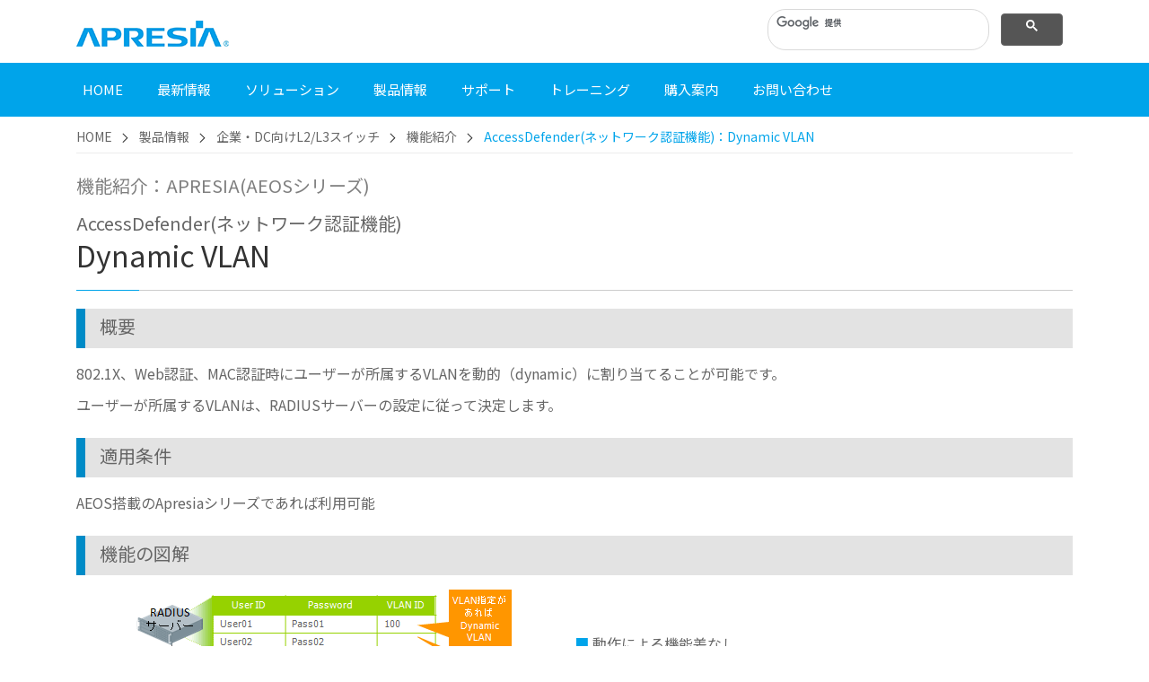

--- FILE ---
content_type: text/html; charset=UTF-8
request_url: https://www.apresia.jp/products/ent/func/auth/vlan.html
body_size: 30970
content:
<!DOCTYPE html>
<html lang="ja" dir="ltr">
<head prefix="og: http://ogp.me/ns# fb: http://ogp.me/ns/fb# article: http://ogp.me/ns/article#">
<!-- Google Tag Manager -->
<script>(function(w,d,s,l,i){w[l]=w[l]||[];w[l].push({'gtm.start':
new Date().getTime(),event:'gtm.js'});var f=d.getElementsByTagName(s)[0],
j=d.createElement(s),dl=l!='dataLayer'?'&l='+l:'';j.async=true;j.src=
'https://www.googletagmanager.com/gtm.js?id='+i+dl;f.parentNode.insertBefore(j,f);
})(window,document,'script','dataLayer','GTM-T8FJNKD');</script>
<!-- End Google Tag Manager -->
<meta charset="UTF-8">
<meta http-equiv="x-ua-compatible" content="ie=edge">
<title>AccessDefender(ネットワーク認証機能)：Dynamic VLAN｜機能紹介｜企業・DC向けL2/L3スイッチ｜製品情報｜APRESIA｜APRESIA Systems株式会社</title>
<meta name="description" content="APRESIA 企業・DC向けL2/L3スイッチ 機能 AccessDefender(ネットワーク認証機能)：Dynamic VLANのご紹介です。">
<meta name="keywords" content="ネットワーク認証,AccessDefender,Dynamic VLAN,機能,AEOS,企業・DC向け,L2/L3スイッチ,製品情報,APRESIA Systems,アプレシア,APRESIA,apresia,APRESIA Systems株式会社">
<meta name="viewport" content="width=device-width, initial-scale=1, minimum-scale=1">
<link rel="shortcut icon" type="image/x-icon" href="/assets/images/favicon.ico">
<link rel="stylesheet" href="/assets/css/bootstrap.min.css?202106">
<link rel="stylesheet" href="/assets/css/ionicons.min.css">
<link rel="stylesheet" href="/assets/css/font-awesome.min.css">
<link rel="stylesheet" href="/assets/css/pe-icon-7-stroke.css">
<link rel="stylesheet" href="/assets/css/plugins.css?v202106">
<link rel="stylesheet" href="/assets/css/style.css?v20250327">
<link rel="stylesheet" href="/assets/css/responsive.css">
<!-- Open Graph Protocol -->
<meta property="og:type" content="article">
<meta property="og:locale" content="ja_JP">
<meta property="og:title" content="AccessDefender(ネットワーク認証機能)：Dynamic VLAN｜機能紹介｜企業・DC向けL2/L3スイッチ｜製品情報｜APRESIA｜APRESIA Systems株式会社">
<meta property="og:url" content="https://www.apresia.jp/products/ent/func/auth/vlan.html">
<meta property="og:description" content="APRESIA 企業・DC向けL2/L3スイッチ 機能 AccessDefender(ネットワーク認証機能)：Dynamic VLANのご紹介です。">
<meta property="og:site_name" content="APRESIA｜APRESIA Systems株式会社">
<meta property="og:image" content="https://www.apresia.jp/assets/images/apresia_OGimage.jpg">
<!-- Metadata -->
<meta itemprop="description" content="APRESIA 企業・DC向けL2/L3スイッチ 機能 AccessDefender(ネットワーク認証機能)：Dynamic VLANのご紹介です。">
<link itemprop="url" href="https://www.apresia.jp/products/ent/func/auth/vlan.html">
<link itemprop="image" href="https://www.apresia.jp/assets/images/apresia_OGimage.jpg">
<!-- facebook -->
<meta property="article:publisher" content="https://www.facebook.com/ApresiaSystems">
<meta property="fb:admins" content="2000767186840977" />
<!-- twitter card -->
<meta name="twitter:card" content="summary" />
<meta name="twitter:site" content="@APRESIA_Systems" />
<meta name="twitter:url" content="https://www.apresia.jp/products/ent/func/auth/vlan.html" />
<meta name="twitter:title" content="AccessDefender(ネットワーク認証機能)：Dynamic VLAN｜機能紹介｜企業・DC向けL2/L3スイッチ｜製品情報｜APRESIA｜APRESIA Systems株式会社" />
<meta name="twitter:description" content="APRESIA 企業・DC向けL2/L3スイッチ 機能 AccessDefender(ネットワーク認証機能)：Dynamic VLANのご紹介です。" />
<meta name="twitter:image:src" content="https://www.apresia.jp/assets/images/apresia_OGimage.jpg" />
<!-- JSON-LD -->
<script type="application/ld+json">
{
"@context": "http://schema.org",
"@type": "Article",
"name":"AccessDefender(ネットワーク認証機能)：Dynamic VLAN｜機能紹介｜企業・DC向けL2/L3スイッチ｜製品情報｜APRESIA｜APRESIA Systems株式会社",
"url":"https://www.apresia.jp/products/ent/func/auth/vlan.html",
"publisher": {
"@type":"Corporation",
"name":"APRESIA Systems株式会社"
},
"image": "https://www.apresia.jp/assets/images/apresia_OGimage.jpg"
}
</script>
</head>
<body>
<!-- Google Tag Manager (noscript) -->
<noscript><iframe src="https://www.googletagmanager.com/ns.html?id=GTM-T8FJNKD"
height="0" width="0" style="display:none;visibility:hidden"></iframe></noscript>
<!-- End Google Tag Manager (noscript) -->
<!-- Start of Whole Site Wrapper with mobile menu support -->
<div id="whole" class="whole-site-wrapper color-scheme-three">
<!-- common-gnav.inc -->
<header class="header bgc-white">
  <div class="header-area">
    <div class="container">
      <div class="row">
        <div class="col-12 col-sm-12 col-md-12 col-lg-8 align-self-center">
          <div class="logo d-none d-lg-block">
            <a href="/"><img src="/assets/images/logo_apresia.png" alt="APRESIA" class="img-fluid"></a>
          </div>
        </div>
        <div class="col-12 col-sm-12 col-md-12 col-lg-4">
          <div class="row align-items-center">
            <div class="col-12 col-sm-12 col-md-12 col-lg-12">
<script async src="https://cse.google.com/cse.js?cx=012025960638113860362:sn7w6g6bham"></script>
<div class="gcse-searchbox-only"></div>
            </div>
          </div>
        </div>
      </div> <!-- /row -->
    </div> <!-- /container -->
  </div> <!-- /header-area -->
  <!-- Main and Mobile Navigation -->
  <div class="main-nav-area">
    <div class="container">
      <nav id="main_nav" class="stellarnav">
        <ul class="text-left">
          <li><a href="/"><span>HOME</span></a></li>
          <li><a href="#"><span>最新情報</span></a>
            <ul>
              <li><a href="/information/"><i class="icon ion-md-arrow-dropright-circle"></i> お知らせ</a></li>
              <li><a href="/news/"><i class="icon ion-md-arrow-dropright-circle"></i> ニュースリリース</a></li>
              <li><a href="/event/"><i class="icon ion-md-arrow-dropright-circle"></i> 展示会・イベント</a></li>
            </ul>
          </li>
          <li><a href="#"><span>ソリューション</span></a>
            <ul>
              <li><a href="/solution/"><i class="icon ion-md-arrow-dropright-circle"></i> ソリューション</a></li>
              <li><a href="https://www.apresiatac.jp/blog/" target="_blank"><i class="icon ion-md-arrow-dropright-circle"></i> テクニカルブログ<i class="icon ion-md-open ml-1"></i></a></li>
              <li><a href="/casestudy/"><i class="icon ion-md-arrow-dropright-circle"></i> 導入事例</a></li>
            </ul>
          </li>
          <li class="mega" data-columns="3"><a href="/products/"><span>製品情報</span></a>
            <ul class="mega-container">
              <li><a href="#" class="mega-menu-title"><h3>ネットワークスイッチ</h3></a>
                <ul>
                  <li><a href="/products/apresialight/"><i class="icon ion-md-arrow-dropright-circle"></i> スモールビジネス向け</a></li>
                  <li><a href="/products/ent/"><i class="icon ion-md-arrow-dropright-circle"></i> 企業・データセンター向け</a></li>
                  <li><a href="/products/sp/"><i class="icon ion-md-arrow-dropright-circle"></i> サービスプロバイダ向け</a></li>
                  <li><a href="/products/whitebox/"><i class="icon ion-md-arrow-dropright-circle"></i> ホワイトボックススイッチ</a></li>
                </ul>
              </li>
              <li><a href="#" class="mega-menu-title"><h3>光伝送・無線LAN関連製品</h3></a>
                <ul>
                  <li><a href="/products/wireless/"><i class="icon ion-md-arrow-dropright-circle"></i> 無線LAN関連製品</a></li>
                  <li><a href="/products/transmission/"><i class="icon ion-md-arrow-dropright-circle"></i> 光伝送装置</a></li>
                  <li><a href="/products/pon/"><i class="icon ion-md-arrow-dropright-circle"></i> PON製品</a></li>
                  <li><a href="/products/related/"><i class="icon ion-md-arrow-dropright-circle"></i> モジュール</a></li>
                </ul>
              </li>
              <li><a href="https://kokomo.apresia.jp/" class="mega-menu-title" target="_blank"><h3>クラウド管理型製品(KOKOMO)<i class="icon ion-md-open ml-1"></i></h3></a>
                <ul>
                  <li><a href="https://kokomo.apresia.jp/products/wireless-cloud" target="_blank"><i class="icon ion-md-arrow-dropright-circle"></i> アクセスポイント<i class="icon ion-md-open ml-1"></i></a></li>
                  <li><a href="https://kokomo.apresia.jp/products/switches-cloud" target="_blank"><i class="icon ion-md-arrow-dropright-circle"></i> ネットワークスイッチ<i class="icon ion-md-open ml-1"></i></a></li>
                  <li><a href="https://kokomo.apresia.jp/products/remote-access" target="_blank"><i class="icon ion-md-arrow-dropright-circle"></i> リモートアクセス<i class="icon ion-md-open ml-1"></i></a></li>
                </ul>
              </li>
              <li><a href="#" class="mega-menu-title"><h3>その他</h3></a>
                <ul>
                  <li><a href="/products/remotework/"><i class="icon ion-md-arrow-dropright-circle"></i> リモートワーク・ソリューション</a></li>
                  <li><a href="/products/soft/"><i class="icon ion-md-arrow-dropright-circle"></i> 管理ソフトウェア</a></li>
                  <li><a href="/products/security/"><i class="icon ion-md-arrow-dropright-circle"></i> セキュリティアプライアンス</a></li>
                </ul>
              </li>
            </ul>
          </li>
          <li class="mega" data-columns="3"><a href="#"><span>サポート</span></a>
            <ul class="mega-container">
              <li><a href="/technical/" class="mega-menu-title"><h3>技術情報</h3></a>
                <ul>
                  <li><a href="/technical/"><i class="icon ion-md-arrow-dropright-circle"></i> 製品機能と設定例／接続例</a></li>
                  <li><a href="/products/ent/np/usersguide/top.html" target="_blank"><i class="icon ion-md-arrow-dropright-circle"></i> ApresiaNPシリーズ ユーザーズガイド</a></li>
                  <li><a href="/technical/security/"><i class="icon ion-md-arrow-dropright-circle"></i> セキュリティ情報</a></li>
                  <li><a href="/technical/transmission/"><i class="icon ion-md-arrow-dropright-circle"></i> 光伝送技術について</a></li>
                  <li><a href="https://www.apresiatac.jp/blog/" target="_blank"><i class="icon ion-md-arrow-dropright-circle"></i> テクニカルブログ<i class="icon ion-md-open ml-1"></i></a></li>
                </ul>
              </li>
              <li><a href="#" class="mega-menu-title"><h3>サポートサイト</h3></a>
                <ul>
                  <li><a href="/products/support/"><i class="icon ion-md-arrow-dropright-circle"></i> サポートサイト</a></li>
                  <li><a href="/products/apresialight/support/"><i class="icon ion-md-arrow-dropright-circle"></i> スモールビジネス向けスイッチ</a></li>
                  <li><a href="/products/ent/support/"><i class="icon ion-md-arrow-dropright-circle"></i> 企業・DC向けL2/L3スイッチ</a></li>
                  <li><a href="/products/wireless/support/"><i class="icon ion-md-arrow-dropright-circle"></i> 無線LAN関連製品</a></li>
                  <li><a href="https://www.apresia.jp/products/support/selecttool/"><i class="icon ion-md-arrow-dropright-circle"></i> 製品セレクトツール</a></li>
                </ul>
              </li>
              <li><a href="https://faq.apresia.jp/" class="mega-menu-title" target="_blank" ref="noopener noreferrer"><h3>FAQ <small>(APRESIA ナレッジ Web)</small>&nbsp;<i class="icon ion-md-open"></i></h3></a>
                <ul>
                  <li><a href="https://faq.apresia.jp/category/show/268" target="_blank" ref="noopener noreferrer"><i class="icon ion-md-arrow-dropright-circle"></i> スモールビジネス向けスイッチ&nbsp;<i class="icon ion-md-open"></i></a></li>
                  <li><a href="https://faq.apresia.jp/category/show/264" target="_blank" ref="noopener noreferrer"><i class="icon ion-md-arrow-dropright-circle"></i> 企業・DC向けL2/L3スイッチ&nbsp;<i class="icon ion-md-open"></i></a></li>
                  <li><a href="https://faq.apresia.jp/category/show/267" target="_blank" ref="noopener noreferrer"><i class="icon ion-md-arrow-dropright-circle"></i> 光伝送装置&nbsp;<i class="icon ion-md-open"></i></a></li>
                  <li><a href="https://faq.apresia.jp/category/show/383" target="_blank" ref="noopener noreferrer"><i class="icon ion-md-arrow-dropright-circle"></i> ローカル5G製品&nbsp;<i class="icon ion-md-open"></i></a></li>
                  <li><a href="https://faq.apresia.jp/category/show/353" target="_blank" ref="noopener noreferrer"><i class="icon ion-md-arrow-dropright-circle"></i> 無線LAN関連製品&nbsp;<i class="icon ion-md-open"></i></a></li>
                  <li><a href="https://faq.apresia.jp/category/show/438" target="_blank" ref="noopener noreferrer"><i class="icon ion-md-arrow-dropright-circle"></i> 管理ソフトウェア&nbsp;<i class="icon ion-md-open"></i></a></li>
                </ul>
              </li>
              <li><a href="#" class="mega-menu-title"><h3>データダウンロード</h3></a>
                <ul>
                  <li><a href="/products/download/apresialight.html"><i class="icon ion-md-arrow-dropright-circle"></i> スモールビジネス向けスイッチ</a></li>
                  <li><a href="/products/ent/support/"><i class="icon ion-md-arrow-dropright-circle"></i> 企業・DC向けL2/L3スイッチ</a></li>
                  <li><a href="/products/support/"><i class="icon ion-md-arrow-dropright-circle"></i> サービスプロバイダ向けスイッチ・ONU</a></li>
                  <li><a href="/products/support/"><i class="icon ion-md-arrow-dropright-circle"></i> 光伝送装置</a></li>
                  <li><a href="/products/wireless/support/download.html"><i class="icon ion-md-arrow-dropright-circle"></i> 無線LAN関連製品</a></li>
                  <li><a href="/products/support/material/"><i class="icon ion-md-arrow-dropright-circle"></i> イメージ素材</a></li>
                  <li><a href="/products/catalog/"><i class="icon ion-md-arrow-dropright-circle"></i> カタログ</a></li>
                </ul>
              </li>
              <li><a href="/products/ent/eos/" class="mega-menu-title"><h3>販売終了製品</h3></a>
                <ul>
                  <li><a href="/products/ent/eos/#table-apl"><i class="icon ion-md-arrow-dropright-circle"></i> スモールビジネス向けスイッチ</a></li>
                  <li><a href="/products/ent/eos/#table-ent"><i class="icon ion-md-arrow-dropright-circle"></i> 企業・DC向けL2/L3スイッチ</a></li>
                  <li><a href="/products/ent/eos/#table-sp"><i class="icon ion-md-arrow-dropright-circle"></i> サービスプロバイダ向けスイッチ・ONU</a></li>
                  <li><a href="/products/ent/eos/#table-wbs"><i class="icon ion-md-arrow-dropright-circle"></i> ホワイトボックススイッチ</a></li>
                  <li><a href="/products/ent/eos/#table-l5g"><i class="icon ion-md-arrow-dropright-circle"></i> ローカル5G製品</a></li>
                  <li><a href="/products/ent/eos/#table-tm"><i class="icon ion-md-arrow-dropright-circle"></i> 光伝送装置</a></li>
                  <li><a href="/products/ent/eos/#table-wireless"><i class="icon ion-md-arrow-dropright-circle"></i> 無線LAN関連製品</a></li>
                  <li><a href="/products/ent/eos/#table-module"><i class="icon ion-md-arrow-dropright-circle"></i> モジュール</a></li>
                  <li><a href="/products/ent/eos/#table-cloud"><i class="icon ion-md-arrow-dropright-circle"></i> クラウド・サービス関連製品</a></li>
                </ul>
              </li>
            </ul>
          </li>
          <li><a href="/hcl_seminar/"><span>トレーニング</span></a>
            <ul class="px-3 py-4" style="width:fit-content;">
              <li><a href="/hcl_seminar/training_network-basic.html"><i class="icon ion-md-arrow-dropright-circle"></i> ネットワーク基礎コース</a>
              <li><a href="/hcl_seminar/training_aplgm200.html"><i class="icon ion-md-arrow-dropright-circle"></i> ApresiaLightGM200 コース</a>
              <li><a href="/hcl_seminar/training_apresianp.html"><i class="icon ion-md-arrow-dropright-circle"></i> ApresiaNP コース</a>
              <li style="text-wrap:nowrap;"><a href="/hcl_seminar/training_wbs.html"><i class="icon ion-md-arrow-dropright-circle"></i> WBS(ホワイトボックススイッチ)コース</a>
              <li><a href="/hcl_seminar/training_anrc.html"><i class="icon ion-md-arrow-dropright-circle"></i> 管理ソフトウェアコース</a>
            </ul>
          </li>
          <li><a href="#"><span>購入案内</span></a>
            <ul>
              <li><a href="/purchase/"><i class="icon ion-md-arrow-dropright-circle"></i> 販売パートナー</a></li>
              <li><a href="/purchase/partner.html"><i class="icon ion-md-arrow-dropright-circle"></i> 認定パートナー</a></li>
            </ul>
          </li>
          <li><a href="https://www.apresia.jp/form/inquiry.php?type=6"><span> お問い合わせ</span></a></li>
        </ul>
      </nav>
    </div><!-- /container -->
  </div><!-- /main-nav-area -->
  <!-- /Main and Mobile Navigation -->
</header>
<div class="fixed-header-space"></div> <!-- empty placeholder div for Fixed Menu bar height-->
<!-- /common-gnav.inc -->
<!-- Start of Breadcrumbs -->
<div class="breadcrumb-section">
<div class="container">
<div class="row">
<div class="col-12">
<nav class="breadcrumb">
<a class="breadcrumb-item" href="/">HOME</a>
<a class="breadcrumb-item" href="/products/">製品情報</a>
<a class="breadcrumb-item" href="/products/ent/">企業・DC向けL2/L3スイッチ</a>
<a class="breadcrumb-item" href="/products/ent/func/">機能紹介</a>
<span class="breadcrumb-item active">AccessDefender(ネットワーク認証機能)：Dynamic VLAN</span>
</nav>
</div>
</div> <!-- end of row -->
</div> <!-- end of container -->
</div>
<!-- End of Breadcrumbs -->
<!-- Main Content Wrapper -->
<main id="content" class="main-content-wrapper">
<!-- Start of Main Product Wrapper -->
<section class="Main-product-wrapper">
<!-- Title -->
<div class="container">
<p class="text-black-50 txt20">機能紹介：APRESIA(AEOSシリーズ)</p>
<p class="mb-0 txt20">AccessDefender(ネットワーク認証機能)</p>
<div class="section-title left-aligned with-border"><h2>Dynamic VLAN</h2></div>
<div class="left-aligned mb-2">
</div>
</div> <!-- /container -->
<!-- /Title -->
<!-- Entry -->
<div class="container lineheight-25">

<section class="mb-4">
<div class="left-bordered-blue pt-2 pb-1 mb-3"><h3 class="h5">概要</h3></div>
<p>802.1X、Web認証、MAC認証時にユーザーが所属するVLANを動的（dynamic）に割り当てることが可能です。</p>
<p>ユーザーが所属するVLANは、RADIUSサーバーの設定に従って決定します。</p>
</section>

<section class="mb-4">
<div class="left-bordered-blue pt-2 pb-1 mb-3"><h3 class="h5">適用条件</h3></div>
<p>AEOS搭載のApresiaシリーズであれば利用可能</p>
</section>

<section class="mb-4">
<div class="left-bordered-blue pt-2 pb-1 mb-3"><h3 class="h5">機能の図解</h3></div>
<div class="row no-gutters">
<div class="col-md-6">
  <p class="text-center"><img src="/products/ent/func/auth/images/vlan.png" alt="Dynamic VLAN 機能イメージ" width="445" height="386" /></p>
</div>
<div class="col-md-6">
  <dl class="mt-lg-5">
    <dt><span class="txtc-apsBlue">■ </span>動作による機能差なし</dt>
      <dd><ul class="pl-4"><li>Dynamic/固定で、スイッチの設定は同じ<br>(モード分けなどはなし)</li>
      <li>VLANの動作によらず、機能差はなし</li></ul></dd>
    <dt><span class="txtc-apsBlue">■ </span>固定VLAN専用の設定も可能</dt>
      <dd><ul class="pl-4"><li>1つのユーザーアカウントで、場所によってDynamic/固定を使い分けることが可能<br>(スイッチ単位でDynamic VLANを無効化)</li>
      </ul></dd>
  </dl>
</div>
</div>
</section>

<section class="mb-4">
<div class="left-bordered-blue pt-2 pb-1 mb-3"><h3 class="h5">用途</h3></div>
<p>移動先でも移動前と同じVLANを使用したい場合</p>
</section>

<section class="mb-full">
<div class="left-bordered-blue pt-2 pb-1 mb-3"><h3 class="h5">設定例</h3></div>
<ul class="list-unstyled pl-2">
<li><a href="/products/ent/configuration/vlan/" class="angleR">AccessDefender 設定例：Dynamic VLAN</a></li>
</ul></section>

<section class="mb-full">
<p class="text-right"><a href="/products/ent/func/" class="angleR">機能紹介TOPへ戻る</a></p>
<div class="series-title pt-2 pb-1 mb-4"><h3 class="h4">関連情報</h3></div>
<ul class="link-arrowR">
  <li><h4><a href="/products/ent/" style="text-decoration:none;">企業・データセンター向けL2/L3スイッチ 製品情報</a></h4></li>
  <li><h4><a href="/products/ent/configuration/" style="text-decoration:none;">企業・データセンター向けL2/L3スイッチ 設定例</a></h4></li>
</ul>
</section>

</div><!-- /container -->
<!-- /Entry -->
</section>
<!-- End of Main Product Wrapper -->
</main>
<!-- End of Main Content Wrapper -->
<!-- common-footer -->
    <footer id="colophon">
      <!-- Footer Widgets Area -->
      <div class="footer-widgets-area">
        <div class="container">
          <div class="footer-inner">
            <div class="row d-flex flex-md-row flex-row align-items-start">
              <div class="col-12 col-sm-12 col-md-12 col-lg-12">
              <div class="section-title left-aligned with-border">
                  <h2>お問い合わせ</h2>
              </div>
                    <div class="row align-items-center">
                        <div class="col-12 col-md-3 col-lg-3">
                          <a href="/form/inquiry.php?type=11">
                            <div class="feature-box type-2 media align-items-center mb-1">
                                <div class="feature-content media-body">
                                  資料請求
                                </div>
                            </div><!-- end of feaure-box -->
                          </a>
                        </div>
                        <div class="col-12 col-md-3 col-lg-3">
                          <a href="/form/inquiry.php?type=8">
                            <div class="feature-box type-2 media align-items-center mb-1">
                                <div class="feature-content media-body">
                                  構成のご相談
                                </div>
                            </div><!-- end of feaure-box -->
                          </a>
                        </div>
                        <div class="col-12 col-md-3 col-lg-3">
                          <a href="/form/inquiry.php?type=13">
                            <div class="feature-box type-2 media align-items-center mb-1">
                                <div class="feature-content media-body">
                                    製品説明依頼
                                </div>
                            </div> <!-- end of feaure-box -->
                          </a>
                        </div>
                        <div class="col-12 col-md-3 col-lg-3">
                          <a href="/form/inquiry.php?type=7">
                            <div class="feature-box type-2 media align-items-center mb-1">
                                <div class="feature-content media-body">
                                  貸し出し依頼
                                </div>
                            </div><!-- end of feaure-box -->
                          </a>
                        </div>
                    </div><!-- end of feaure-box -->
                    <div class="row align-items-center">
                        <div class="col-12 col-md-3 col-lg-3">
                          <a href="/form/inquiry.php?type=9">
                            <div class="feature-box type-2 media align-items-center mb-1">
                                <div class="feature-content media-body">
                                  見積り依頼
                                </div>
                            </div> <!-- end of feaure-box -->
                           </a>
                        </div>
                        <div class="col-12 col-md-3 col-lg-3">
                          <a href="/form/inquiry.php?type=14">
                            <div class="feature-box type-2 media align-items-center mb-1">
                                <div class="feature-content media-body">
                                  提案のご相談
                                </div>
                            </div><!-- end of feaure-box -->
                          </a>
                        </div>
                        <div class="col-12 col-md-3 col-lg-3">
                          <a href="/form/inquiry.php?type=12">
                            <div class="feature-box type-2 media align-items-center mb-1">
                                <div class="feature-content media-body">
                                  購入のご相談
                                </div>
                            </div><!-- end of feaure-box -->
                          </a>
                        </div>
                        <div class="col-12 col-md-3 col-lg-3">
                          <a href="/form/inquiry.php?type=10">
                            <div class="feature-box type-2 media align-items-center mb-1">
                                <div class="feature-content media-body">
                                  デモのご依頼
                                </div>
                            </div> <!-- end of feaure-box -->
                          </a>
                        </div>
              </div> <!-- end of row -->
            </div> <!-- end of col-12 -->
            </div> <!-- end of row -->
          </div> <!-- end of footer-inner -->
        </div> <!-- end of container -->
      </div> <!-- end of footer-widgets-area -->
      <!-- Footer Copyright -->
      <div class="footer-copyright">
        <div class="container">

          <div class="row align-items-center">
            <div class="col-12">
              <ul class="list-inline">
                <li class="list-inline-item"><a href="/sitemap.html">サイトマップ</a></li>
                <li class="list-inline-item"><a href="https://www.apresiasystems.co.jp/termofuse.html" target="_blank">サイトの利用条件</a></li>
                <li class="list-inline-item"><a href="https://www.apresiasystems.co.jp/security.html" target="_blank">情報セキュリティ方針</a></li>
                <li class="list-inline-item"><a href="https://www.apresiasystems.co.jp/privacy.html" target="_blank">個人情報保護方針</a></li>
                <li class="list-inline-item"><a href="https://www.apresiasystems.co.jp/cookie-policy.html" target="_blank">Cookieポリシー</a></li>
                <li class="list-inline-item"><a href="https://www.apresiasystems.co.jp/" target="_blank">会社情報</a></li>
                <li class="list-inline-item"><a href="https://www.apresiasystems.co.jp/recruit/" target="_blank">採用情報</a></li>
              </ul>
            </div>
          </div>

          <div class="row align-items-center">
            <div class="col-12 col-lg-8">
              <div class="footer-contact">
              <a href="/"><img src="/assets/images/logo_as_199x50.png" alt="APRESIA Systems"></a>
              <p class="copyright-text">&copy; 2025 APRESIA Systems, Ltd. All Rights Reserved.</p>
              </div>
            </div>
            <div class="col-12 col-lg-4">
              <div class="footer-social">
                <ul>
                  <li class="list-inline-item"><a href="https://www.facebook.com/ApresiaSystems/" data-toggle="tooltip" data-position="top" data-original-title="Facebook" target="_blank" rel="noopener noreferrer"><i class="fa fa-facebook" style="font-size:28px;"></i></a></li>
                  <li class="list-inline-item"><a href="https://twitter.com/APRESIA_Systems" data-toggle="tooltip" data-position="top" data-original-title="X(Twitter)" target="_blank" rel="noopener noreferrer"><svg xmlns="http://www.w3.org/2000/svg" height="24" width="24" viewBox="0 0 512 512"><path fill="#ffffff" d="M389.2 48h70.6L305.6 224.2 487 464H345L233.7 318.6 106.5 464H35.8L200.7 275.5 26.8 48H172.4L272.9 180.9 389.2 48zM364.4 421.8h39.1L151.1 88h-42L364.4 421.8z"/></svg></a></li>
                  <li class="list-inline-item"><a href="https://www.youtube.com/channel/UCZpXlc9a-NPY-xBv2I9zCgQ/videos" data-toggle="tooltip" data-position="top" data-original-title="Youtube" target="_blank" rel="noopener noreferrer"><i class="fa fa-youtube-play white" aria-hidden="true"></i></a></li>
                </ul>
              </div><!-- /.footer-social -->
            </div>
          </div> <!-- end of row -->
        </div> <!-- end of container -->
      </div> <!-- end of footer-copyright -->
    </footer>
    <!-- /Footer -->
    <div id="to_top">
      <i class="ion ion-ios-arrow-forward"></i>
      <i class="ion ion-ios-arrow-forward"></i>
    </div>
<!-- /common-footer -->
</div><!-- End of Whole Site Wrapper -->
  <script src="/assets/js/jquery.1.12.4.min.js"></script>
  <script src="/assets/js/popper.min.js"></script>
  <script src="/assets/js/bootstrap.min.js"></script>
  <script src="/assets/js/plugins.js?202105"></script>
  <script src="/assets/js/main.js?20240820"></script>
  <script type="text/javascript" src="/assets/js/modernizr-2.8.3.min.js"></script>
  <script type="text/javascript" id="_-s-js-_" src="//satori.segs.jp/s.js?c=e2a2687b"></script>
</body>
</html>


--- FILE ---
content_type: text/css
request_url: https://www.apresia.jp/assets/css/style.css?v20250327
body_size: 176751
content:
/*
  Template Name: Ororus
  Author: Codexin
  Description: eCommerce HTML5 Bootstrap 4 Template
  Version: 1.0

*/

/******************************

INDEX:

  c00 - Base - Global
  c01 - Base - Typography
  c02 - Base - Helpers
  c03 - Base - Colors

  c10 - Components Section

  c20 - Layout - Header
  c21 - Layout - Footer
  c22 - Layout - Various Sliders
  c23 - Layout - Clients
  c24 - Layout - Partner
  c25 - Layout - Shop
  c26 - Layout - Single Product
  c27 - Layout - Cart Page
  c28 - Layout - Checkout
  c29 - Layout - My Account
  c30 - Layout - Login / Register
  c31 - Layout - Wishlist & Compare
  c32 - Layout - Blog
  c32 - Layout - Blog Details
  c33 - Layout - About Page
  c34 - Layout - Contact Page
  c35 - Layout - FAQs Page
  c36 - Layout - 404 Page
  c37 - Layout - Modal

  d00 - add some by demi@theunchain

******************************/

/*
  Defult Primary Color:       #ec610a
  Default Secondary Color:    #292929
  Default Offset Color:       #f7f7f7
  Default Border Color:       #ededed
  Default Text Color:         #4d4d4d
  Default Body Font:          'Poppins', sans-serif

  Color Schemes:

  Scheme One:
  primary Color: #ec610a

  Scheme Two:
  primary Color: #ffc300

  Scheme Three:
  primary Color: #2b7fd0 
  primary Color: #00a4ea

  Scheme Four:
  primary Color: #d13636
*/

/* Importing Google Font 'Poppins' */

/*@import url("https://fonts.googleapis.com/css?family=Poppins:300,400,500,600,700,800,900");*/

@charset "UTF-8";
@import url('https://fonts.googleapis.com/css?family=Noto+Sans+JP:400,700&display=swap&subset=japanese');

/************************************************************
  c00 - Base - Global
*************************************************************/

html,
body {
    margin: 0;
    padding: 0;
    height: 100%;
    -webkit-box-sizing: border-box;
    -ms-box-sizing: border-box;
    -o-box-sizing: border-box;
    box-sizing: border-box;
    min-width: 320px;
}

body {
    -webkit-font-smoothing: antialiased;
    -moz-osx-font-smoothing: grayscale;
}

section {
    margin-bottom: 60px;
    display: block;
    width: 100%;
    float: none;
    clear: both;
}

.lead {
    font-size: 1rem;
    line-height: 1.65;
/*    margin-bottom: 20px;*/
}

#primary,
#secondary {
    margin-bottom: 60px;
}

.pswp {
    z-index: 9999;
}

.row.with-border {
    padding: 30px;
    border: 1px solid #cdcdcd;
}

.pswp__caption__center {
    text-align: center;
}

/* Modal Fixes */

.modal-open .main-nav-area.sticky {
    overflow-y: scroll;
}

/* Slider blurry texts fix for -webkit */

.swiper-wrapper,
.swiper-slide,
.swiper-slide * {
    background: rgba(0, 0, 0, 0);
    -webkit-font-smoothing: subpixel-antialiased;
}

/* global notice */

.browserupgrade {
    padding: 50px;
    background: #dedede;
    font-size: 20.5px;
    text-align: center;
}

/* Border classes */

.border-offset {
    border-color: #f7f7f7;
}

.border-text {
    border-color: #000;
}

/* Section with padding */

.wrapper-with-right-padding {
    padding-right: 10px;
}

.wrapper-with-left-padding {
    padding-left: 10px;
}

/* Border-radius */

.circle,
.header-cart .single-cart-item .product-quantity,
#primary_slider .swiper-arrow,
.feature-box:hover,
.swiper-container-horizontal .swiper-pagination-testimonial.swiper-pagination-bullets > span::before,
.testimonial-container .testimonial-media,
.filter-price-content #price_slider .ui-slider-handle,
.custom-radio .checkmark,
.custom-radio .checkmark::after,
.info-box .info-icon i,
.categories-carousel .media-wrapper,
.shop-products-wrapper .product-list .product-image .label-product,
.shop-products-wrapper .product-grid .product-image .label-product,
.product-carousel .product-list .product-image .label-product,
.product-carousel .product-grid .product-image .label-product,
.partner-popup .popup-container .popup-close,
.single-product-wrapper .product-review input[type=radio]::after,
.feedback-wrapper .feedback-socials .list-inline-item a {
    border-radius: 50%;
}

/* Position */

.pos-r,
.header-cart button,
.header-cart button i,
.header-cart .single-cart-item .shopping-cart-delete,
.header-cart .single-cart-item .shopping-cart-img,
.header-search-area .search-wrapper,
#main_nav > ul li.has-sub a span::after,
#main_nav .mega a span::after,
#main_nav .mega-container .mega-menu-title,
#primary_slider .swiper-arrow i,
.feature-box i::before,
.promo-banner > a,
.banner-with-text,
.section-title h2,
.section-title h3,
.swiper-container-horizontal .swiper-pagination-testimonial.swiper-pagination-bullets > span,
.gallery-with-thumbs .main-slider .swiper-slide > a,
.product-price > p .price-discount,
.countdown-wrapper .countdown-timer .countdown-section,
.wishlist-compare > button::before,
.testimonial-container .testimonial-media,
.testimonial-container .testimonial-content,
.widgettitle,
.widget-content .footer-contact > p,
.recent-posts-widget-container .post-thumbnail > a,
.recent-posts-widget .post-thumbnail > a,
.filter-price-content #price_slider,
.categories-widget ul li a,
.instagram-area .image-popup figure a,
#to_top i,
.breadcrumb .breadcrumb-item,
.custom-checkbox,
.custom-radio,
.post-footer,
.team-wrapper .team-media,
.team-wrapper .team-socials .chain-animation,
.faqs-accordion .card-header button,
header,
header .list-inline li.list-inline-item,
header.header-type-2,
header.header-type-2 .header-cart-area .dropdown-toggle .cart-text,
.main-nav-area,
.categories-carousel .media-wrapper,
.categories-carousel .single-category-2,
.shop-products-wrapper .product-list .product-inner,
.shop-products-wrapper .product-grid .product-inner,
.product-carousel .product-list .product-inner,
.product-carousel .product-grid .product-inner,
.shop-products-wrapper .product-list .product-image,
.shop-products-wrapper .product-grid .product-image,
.product-carousel .product-list .product-image,
.product-carousel .product-grid .product-image,
.shop-products-wrapper .product-list .product-image > a,
.shop-products-wrapper .product-grid .product-image > a,
.product-carousel .product-list .product-image > a,
.product-carousel .product-grid .product-image > a,
.shop-products-wrapper .product-inner .action-links > a,
.product-carousel .product-inner .action-links > a,
.shop-products-wrapper .product-list .product-caption,
.product-carousel .product-list .product-caption,
.best-selling-wrapper .nav-pills.top-nav-pills.type-2 .nav-link,
.partner-section .partner-form-wrapper form,
.single-product-wrapper .comments-advices li,
.single-product-wrapper .product-review input[type=radio],
.checkout-wrapper .user-actions h3,
.user-info .user-name,
.dashboard-list li > a,
.error-wrapper #search-form,
.modal .modal-header .close,
.Main-product-wrapper .product-list .product-inner{
    position: relative;
}

.pos-a {
    position: absolute;
}

/* Tooltips */

.tooltip {
    z-index: 9950;
}

.tooltip .arrow::before {
    border-top-color: #292929;
}

/************************************************************
  c01 - Base - Typography
*************************************************************/
html,
body {
    font-size: 1rem;
}

body {
    font-family: 'Noto Sans JP', sans-serif;
/*    font-family: 'Roboto', sans-serif;*/
/*    font-family: -apple-system, BlinkMacSystemFont, "Helvetica Neue", "Segoe UI", Helvetica, "游ゴシック体", YuGothic, "游ゴシック Medium", "Yu Gothic Medium", "メイリオ", Meiryo, sans-serif, "Apple Color Emoji", "Segoe UI Emoji", "Segoe UI Symbol", "Noto Color Emoji";*/
/*    font-family:-apple-system, BlinkMacSystemFont, "Helvetica Neue", YuGothic, "ヒラギノ角ゴ ProN W3", Hiragino Kaku Gothic ProN, Arial, "メイリオ", Meiryo, sans-serif;*/
/*    font-family: "Poppins", sans-serif;*/
    line-height: 2rem;
    color: #666;
    font-weight: 400;
    background: #fff;
}
h1 { /*40px*/
    font-size: 2.5rem;
}

h2 { /*32px*/
    font-size: 2rem;
}

h3 { /*28px*/
    font-size: 1.75rem;
}

h4 { /*20px*/
    font-size: 1.25rem;
}

h5 { /*16px*/
    font-size: 1rem;
}

h6 { /*12px*/
    font-size: 0.75rem;
}
h1,
h2,
h3,
h4,
h5,
h6 {
    font-family: 'Noto Sans JP', sans-serif;
/*    font-family: 'Roboto', sans-serif;*/
/*
    font-family:-apple-system, BlinkMacSystemFont, "Helvetica Neue", YuGothic, "ヒラギノ角ゴ ProN W3", Hiragino Kaku Gothic ProN, Arial, "メイリオ", Meiryo, sans-serif;;
    font-family: "Poppins", sans-serif;*/
    font-weight: 500;
}

.fa {
    font-size: 0.875rem;
}

p {
    margin-top: 0;
    margin-left: 0;
    margin-right: 0;
    margin-bottom: 10px;
}
/*
ul,
ol,
table,
dl,
dd {
    margin-bottom: 10px;
}
*/
/*
address,
blockquote {
    font-style: italic;
}
blockquote {
    font-size: 13px;
}
*/

td,
th {
    padding: 10px;
}

img {
    max-width: 100%;
    height: auto;
    -webkit-backface-visibility: hidden;
    backface-visibility: hidden;
}

*:focus {
    outline: none;
}

a {
    text-decoration: none;
}

a:hover,
a:focus {
    text-decoration: underline;
}

a:focus,
a:active,
a:hover {
    outline: 0 none;
    text-decoration: underline;
}

legend {
    font-size: 18px;
    padding: 7px 0px;
}

label {
    font-size: 14px;
    font-weight: normal;
}

/************************************************************
  c02 - Base - Helpers
*************************************************************/

.vpadding {
    padding-top: 60px;
    padding-bottom: 60px;
}

.pb-full,
.footer-description {
    padding-bottom: 60px;
}

.pt-full {
    padding-top: 60px;
}

.pb-half,
.footer-widgets-area .footer-inner {
    padding-bottom: 30px;
}

.pt-half,
.footer-description {
    padding-top: 30px;
}

.nopadding {
    padding: 0;
}

.pt0{
    padding-top: 0px;
}

.pb0{
    padding-bottom: 0px;
}

.vmargin {
    margin-top: 60px;
    margin-bottom: 60px;
}

.breadcrumb,
.user-info {
    margin-bottom: 20px;
}

.mb-full{
    margin-bottom: 60px;
}

.mt-full,
.pagination-area{
    margin-top: 60px;
}

.mb-half,
.feature-box,
.feature-box.type-2,
.promo-banner,
.gallery-with-thumbs .main-slider .swiper-slide,
.blog-grid,
.team-wrapper,
.info-box,
.categories-carousel .single-category-2,
.partner-popup .popup-container h2,
.partner-popup .popup-container .popup-body p,
.checkout-wrapper .order-summary .product-container{
    margin-bottom: 30px;
}

.mt-half,
.comments-area .comment-single,
.partner-popup .popup-container .popup-footer,
.single-product-wrapper .product-review .review-form,
.checkout-wrapper .checkout-area,
.checkout-wrapper .checkout-payment,
.about-section .default-btn {
    margin-top: 30px;
}

.nomargin {
    margin: 0px;
}

.mt0 {
    margin-top: 0px !important;
}

.mb0,
.header-cart .dropdown-menu ul,
.header-cart .single-cart-item:last-child,
#main_nav .mega-container .mega-menu-title h3,
.product-details .product-meta p:last-of-type,
.product-details .product-description p:last-of-type,
.product-details .product-meta li:last-child,
.product-details .product-actions .product-stock .product-availability p,
.social-sharing .list-inline,
.testimonial-container .testimonial-content p:last-of-type,
.testimonial-container .client-meta h3,
.sidebar-widget:last-child,
.widget-content > p:last-of-type,
.recent-posts-widget-container .posts-single:last-child,
.recent-posts-widget .posts-single:last-child,
.categories-widget ul li:last-child,
.instagram-area p,
.pagination-area .page-amount p,
.post-content p:last-of-type,
.info-box .info-content p:last-of-type,
.faqs-accordion .card-body p:last-of-type,
header .top-search p,
header .list-inline,
header .list-inline .dropdown-menu ul li:last-child a,
header .header-contact .header-contact-content p,
.footer-copyright p,
.categories-carousel .media-content h2,
.categories-carousel .single-category-2 .media-body ul > li:last-child,
.shop-products-wrapper .product-list .product-list-single:last-child,
.product-carousel .product-list .product-list-single:last-child,
.with-narrow-margin .product-list .product-list-single:last-child,
.shopping-cart-wrapper .table,
.shopping-cart-wrapper label,
.checkout-wrapper .user-login .login-info .lost-password,
.checkout-wrapper .order-summary .product-list:last-child,
.checkout-wrapper .order-summary .table,
.checkout-wrapper .checkout-payment p:last-of-type,
.user-info p,
.dashboard-content p,
.dashboard-content table,
.login-wrapper p,
.page-about p:last-of-type {
    margin-bottom: 0px !important;
}

.pswp__counter,
.visually-hidden,
.modal-open #to_top {
    margin: -1px;
    padding: 0;
    width: 1px;
    height: 1px;
    overflow: hidden;
    clip: rect(0 0 0 0);
    clip: rect(0, 0, 0, 0);
    position: absolute;
}

.main-content-wrapper {
    zoom: 1;
}

.main-content-wrapper::before,
.main-content-wrapper::after {
    content: "";
    display: table;
}

.main-content-wrapper::after {
    clear: both;
}

h1,
h2,
h3,
h4,
h5,
h6 {
    line-height: 1.2;
    margin-top: 0;
    margin-bottom: 10px;
}

a,
textarea,
select,
input[type="text"],
input[type="url"],
input[type="number"],
input[type="email"],
input[type="button"],
input[type="reset"],
input[type="password"],
input[type="search"],
input[type="tel"],
button,
input[type="submit"],
.header-cart button i,
#main_nav > ul > li a span,
#primary_slider .swiper-arrow,
.btn.btn-secondary,
.feature-box i,
.promo-banner.hover-effect-2 > a::before,
.swiper-arrow,
.swiper-container-horizontal .swiper-pagination-testimonial.swiper-pagination-bullets > span::before,
#primary_slider .swiper-pagination .swiper-pagination-bullet,
.gallery-with-thumbs .main-slider .swiper-slide .image-overlay,
.gallery-with-thumbs .nav-slider .swiper-slide,
.product-details .product-actions .color-list li a,
.countdown-wrapper,
.wishlist-compare > button::before,
.recent-posts-widget-container .overlay,
.recent-posts-widget .overlay,
.list-widget .list-group > a::before,
.instagram-area .image-popup figure a::before,
#to_top,
.custom-checkbox input[type="checkbox"],
.custom-checkbox .checkmark,
.custom-checkbox .checkmark::after,
.custom-radio .checkmark,
.custom-radio .checkmark::after,
.post-media img,
.post-footer .post-more,
.team-wrapper img,
.team-wrapper .team-socials .chain-animation,
.info-box,
.info-box .info-icon i,
.main-nav-area.sticky,
.categories-carousel .media-content,
.shop-products-wrapper .product-list .product-inner,
.shop-products-wrapper .product-grid .product-inner,
.product-carousel .product-list .product-inner,
.product-carousel .product-grid .product-inner,
.shop-products-wrapper .product-inner .action-links,
.product-carousel .product-inner .action-links,
.shop-products-wrapper .product-inner .action-links > a,
.product-carousel .product-inner .action-links > a,
.best-selling-wrapper .nav-pills.top-nav-pills.type-2 .nav-link::after,
.partner-section .partner-form-wrapper input[type="email"],
.single-product-wrapper .product-review input[type=radio]::after,
.checkout-wrapper .user-actions h3 span,
.main-content-wrapper .table tr,
.wishlist-wrapper .table tr{
    -webkit-transition: all 0.3s ease-in-out;
    -o-transition: all 0.3s ease-in-out;
    transition: all 0.3s ease-in-out;
}

.top-bordered {
    border-top: 1px solid #cdcdcd;
    border-right: 0 solid #cdcdcd;
    border-bottom: 0 solid #cdcdcd;
    border-left: 0 solid #cdcdcd;
}

.right-bordered {
    border-top: 0 solid #cdcdcd;
    border-right: 1px solid #cdcdcd;
    border-bottom: 0 solid #cdcdcd;
    border-left: 0 solid #cdcdcd;
}

.bottom-bordered-cd {
    border-bottom:1px solid #cdcdcd;
}
/* from workstyle.css */
.bottom-bordered-cd2px{border-bottom:2px solid #cdcdcd;}

.bottom-bordered-fff {
    border-bottom:1px solid #ffffff;
}

.left-bordered {
    border-left: 10px solid #00A4EA;
    padding:10px;
}
.left-bordered-gray {
    background: #e3e3e3;
    border-left: 10px solid #444444;
    padding-left:16px;
}
.left-bordered-blue {
    background: #e3e3e3;
    border-left: 10px solid #008bc7;
    padding-left:16px;
}

.left-bordered-red {
    background: #e3e3e3;
    border-left: 10px solid #e7233b;
    padding-left:16px;
}

.rb-bordered {
    border-top: 0 solid #ededed;
    border-right: 1px solid #ededed;
    border-bottom: 1px solid #ededed;
    border-left: 0 solid #ededed;
}

.bl-bordered {
    border-top: 0 solid #ededed;
    border-right: 1px solid #ededed;
    border-bottom: 1px solid #ededed;
    border-left: 0 solid #ededed;
}

.tr-bordered {
    border-top: 1px solid #ededed;
    border-right: 1px solid #ededed;
    border-bottom: 0 solid #ededed;
    border-left: 0 solid #ededed;
}

.lt-bordered {
    border-top: 1px solid #ededed;
    border-right: 0 solid #ededed;
    border-bottom: 0 solid #ededed;
    border-left: 1px solid #ededed;
}

.eqheight {
    display: table;
    width: 100%;
}

.eqheight > div {
    float: none;
    display: table-cell;
    vertical-align: middle;
}

.oflow-hidden,
.header-cart .dropdown-menu,
.header-cart .dropdown-menu .shopping-cart-content,
.header-search-area .search-wrapper,
.feature-box .feature-content,
.promo-banner,
.gallery-with-thumbs .main-slider,
.gallery-with-thumbs .nav-slider,
.product-details .product-actions .nice-select .current,
.testimonial-container,
.testimonial-container .testimonial-media,
.recent-posts-widget-container,
.recent-posts-widget,
.recent-posts-widget-container .post-thumbnail > a,
.recent-posts-widget .post-thumbnail > a,
.instagram-area .image-popup figure,
.blog-grid .post-media,
.blog-grid .post-footer .post-meta,
.team-wrapper .team-media,
.info-box,
header .list-inline .dropdown-menu,
header .list-inline .dropdown-menu ul,
#primary_slider .swiper-slide,
.categories-carousel .media-wrapper,
.categories-carousel .single-category-2,
.shop-products-wrapper,
.product-carousel,
.shop-products-wrapper .product-list .product-image > a,
.shop-products-wrapper .product-grid .product-image > a,
.product-carousel .product-list .product-image > a,
.product-carousel .product-grid .product-image > a,
.client-carousel,
.single-post-wrapper .post-media {
    overflow: hidden;
}

.row.with-border,
.rounded-corners,
.header-cart button,
.header-cart .dropdown-menu,
.header-cart .dropdown-menu .shopping-cart-content,
.header-search-area,
.header-search-area .header-search-btn,
#main_nav > ul > li a span,
.default-btn,
.feature-box i,
.feature-box.type-2,
.section-title.with-icon h2 i::before,
.nav.nav-pills .nav-link,
.social-sharing .list-inline li a,
.countdown-wrapper .countdown-timer,
.tags-widget ul li a,
.pagination-area,
.blog-grid,
header .list-inline .dropdown-menu,
header .list-inline .dropdown-menu ul,
header.header-type-2 .list-inline > li .dropdown-toggle,
.categories-carousel .single-category-2,
.shop-products-wrapper .product-inner .action-links > a,
.product-carousel .product-inner .action-links > a,
.shop-products-wrapper.with-border,
.product-carousel.with-border,
.client-carousel,
.partner-section .partner-form-wrapper input[type="email"],
.partner-section .partner-form-wrapper input[type="submit"],
.shop-toolbar,
.shop-products-wrapper .product-layout.product-list .product-inner,
.modal .modal-content {
    border-radius: 4px;
}

button,
input[type="reset"],
input[type="button"],
input[type="submit"],
.recent-posts-widget-container .post-thumbnail > a,
.recent-posts-widget .post-thumbnail > a,
.instagram-area .image-popup figure,
.post-media,
.post-category li a,
.shop-toolbar .product-select-box .product-sort .nice-select,
.shop-toolbar .product-select-box .product-show .nice-select,
.error-wrapper #search-form input[type="search"] {
    border-radius: 3px;
}

/************************************************************
  c03 - Base - Colors
*************************************************************/

.color-scheme-three a:focus,
.color-scheme-three a:active,
.color-scheme-three a:hover,
.color-scheme-three .btn-link:hover,
.color-scheme-three .btn-link:focus,
.color-scheme-three .btn-link:active,
.color-scheme-three .primary-color,
.color-scheme-three .header-cart button:focus i,
.color-scheme-three .header-cart button:hover i,
.color-scheme-three .header-cart .single-cart-item .cart-price,
.color-scheme-three #main_nav > ul > li.active .active > a,
.color-scheme-three #main_nav .mega-container .mega-menu-title h3,
.color-scheme-three #main_nav .mega-container a:hover,
.color-scheme-three #main_nav .mega-container a:focus,
.color-scheme-three #main_nav > ul > li > ul a:hover,
.color-scheme-three #primary_slider .swiper-arrow:hover,
.color-scheme-three .feature-box i,
.color-scheme-three .nav.nav-pills .nav-link:hover,
.color-scheme-three .nav.nav-pills .nav-link.active,
.color-scheme-three .product-price > p .price-new,
.color-scheme-three .wishlist-compare > button:hover,
.color-scheme-three .wishlist-compare > button:hover::before,
.color-scheme-three .recent-posts-widget-container .post-title h5 a:hover,
.color-scheme-three .recent-posts-widget .post-title h5 a:hover,
.color-scheme-three .widgetized-menu li a:hover,
.color-scheme-three .list-widget .list-group > a:hover,
.color-scheme-three .list-widget .list-group > a:focus,
.color-scheme-three .categories-widget ul li a:hover,
.color-scheme-three .categories-widget ul li a:focus,
.color-scheme-three .instagram-area p a,
.color-scheme-three .breadcrumb .breadcrumb-item:hover,
.color-scheme-three .breadcrumb .breadcrumb-item:focus,
.color-scheme-three .breadcrumb .breadcrumb-item.active,
.color-scheme-three .post-footer .post-more a,
.color-scheme-three .info-box .info-icon i,
.color-scheme-three .info-box .info-content a:hover,
.color-scheme-three header .list-inline .dropdown-menu ul li a:hover,
.color-scheme-three header.white-scheme button:hover,
.color-scheme-three header.white-scheme button:focus,
.color-scheme-three header.white-scheme a:hover,
.color-scheme-three header.white-scheme a:focus,
.color-scheme-three header.white-scheme .header-cart .shopping-cart-title a:hover,
.color-scheme-three .categories-carousel .single-category-2 .media-body a:hover,
.color-scheme-three .categories-carousel .single-category-2 .media-body a:active,
.color-scheme-three .shop-products-wrapper .product-list .product-name > a:hover,
.color-scheme-three .shop-products-wrapper .product-grid .product-name > a:hover,
.color-scheme-three .product-carousel .product-list .product-name > a:hover,
.color-scheme-three .product-carousel .product-grid .product-name > a:hover,
.color-scheme-three .shop-toolbar .product-view-mode ul li a.active,
.color-scheme-three .checkout-wrapper .user-actions h3 span,
.color-scheme-three .checkout-wrapper .order-summary .product-list .product-final-price,
.color-scheme-three .checkout-wrapper .checkout-payment .form-check a,
.color-scheme-three .user-dashboard a:not(.btn),
.color-scheme-three .login-wrapper .login-form a:hover,
.color-scheme-three .login-wrapper .login-form a:focus,
.color-scheme-three .single-post-wrapper p a,
.color-scheme-three .single-post-wrapper .pagination li a:hover,
.color-scheme-three .error-wrapper h1,
.color-scheme-three .error-wrapper #search-form button:hover,
.color-scheme-three .error-wrapper #search-form button:focus,
.color-scheme-three .modal .modal-header .close:hover {
    color: #00a4ea;
}

/*.color-scheme-three button:hover,*/
.color-scheme-three input[type="submit"]:hover,
.color-scheme-three input[type="button"]:hover,
.color-scheme-three .primary-bg-color,
.color-scheme-three .header-cart .single-cart-item .product-quantity,
.color-scheme-three #main_nav .mega-container .mega-menu-title::before,
.color-scheme-three .default-btn,
.color-scheme-three .default-btn.transparent:hover,
.color-scheme-three .default-btn.transparent:focus,
.color-scheme-three .btn.btn-secondary:not(:disabled):not(.disabled):active:focus,
.color-scheme-three .btn.btn-secondary:hover,
.color-scheme-three .btn.btn-secondary:focus,
.color-scheme-three .section-title h2::before,
.color-scheme-three .section-title h3::before,
.color-scheme-three .section-title.with-icon h2 i::before,
.color-scheme-three .swiper-arrow:hover,
.color-scheme-three .swiper-container-horizontal .swiper-pagination-testimonial.swiper-pagination-bullets > span:hover::before,
.color-scheme-three .swiper-container-horizontal .swiper-pagination-testimonial.swiper-pagination-bullets > .swiper-pagination-bullet-active::before,
.color-scheme-three .countdown-wrapper .countdown-timer,
.color-scheme-three .widgettitle::before,
.color-scheme-three .search-widget input[type="submit"],
.color-scheme-three .tags-widget ul li a:hover,
.color-scheme-three .filter-price-content #price_slider .ui-slider-range,
.color-scheme-three .filter-price-content #price_slider .ui-slider-handle,
.color-scheme-three .list-widget .list-group > a:hover::before,
.color-scheme-three .list-widget .list-group > a:focus::before,
.color-scheme-three #to_top:hover,
.color-scheme-three .pagination-area .pagination li a:hover,
.color-scheme-three .pagination-area .pagination li a:focus,
.color-scheme-three .pagination-area .pagination li span:hover,
.color-scheme-three .pagination-area .pagination li span:focus,
.color-scheme-three .pagination-area .pagination li.active span,
.color-scheme-three .custom-checkbox input:checked ~ .checkmark,
.color-scheme-three .custom-radio input[type="radio"]:checked ~ .checkmark,
.color-scheme-three .post-category li a,
.color-scheme-three .info-box:hover .info-icon i,
.color-scheme-three .categories-carousel .single-category:hover .media-content,
.color-scheme-three .shop-products-wrapper .product-inner .action-links > a:hover,
.color-scheme-three .product-carousel .product-inner .action-links > a:hover,
.color-scheme-three .best-selling-wrapper .nav-pills.top-nav-pills.type-2 .nav-link::after,
.color-scheme-three .partner-section .partner-form-wrapper input[type="submit"],
.color-scheme-three .partner-popup .popup-container .popup-close,
.color-scheme-three .main-content-wrapper .table .btn-danger:hover,
.color-scheme-three .main-content-wrapper .table .btn-danger:focus,
.color-scheme-three .wishlist-wrapper .table .btn-danger:hover,
.color-scheme-three .wishlist-wrapper .table .btn-danger:focus,
.color-scheme-three .contact-form-wrapper .btn-secondary,
.color-scheme-three .error-wrapper .btn-secondary{
    background: #00a4ea; /*APRESIA Blue*/
}
.color-scheme-three .faqs-accordion .card-header button[aria-expanded="true"]{
    background: #444444;
    border-color:#444444;
}
.color-scheme-three textarea:focus,
.color-scheme-three select:focus,
.color-scheme-three input[type="text"]:focus,
.color-scheme-three input[type="url"]:focus,
.color-scheme-three input[type="number"]:focus,
.color-scheme-three input[type="email"]:focus,
.color-scheme-three input[type="button"]:focus,
.color-scheme-three input[type="reset"]:focus,
.color-scheme-three input[type="password"]:focus,
.color-scheme-three input[type="search"]:focus,
.color-scheme-three input[type="tel"]:focus,
.color-scheme-three .form-control:focus,
.color-scheme-three input[type="submit"]:hover,
.color-scheme-three input[type="button"]:hover,
.color-scheme-three .primary-border-color,
.color-scheme-three .header-cart button:focus,
.color-scheme-three .header-cart button:hover,
.color-scheme-three .header-search-area,
.color-scheme-three .default-btn.transparent:hover,
.color-scheme-three .default-btn.transparent:focus,
.color-scheme-three .swiper-arrow:hover,
.color-scheme-three .swiper-container-horizontal .swiper-pagination-testimonial.swiper-pagination-bullets > span:hover,
.color-scheme-three .swiper-container-horizontal .swiper-pagination-testimonial.swiper-pagination-bullets > .swiper-pagination-bullet-active,
.color-scheme-three .nav.nav-pills .nav-link:hover,
.color-scheme-three .nav.nav-pills .nav-link.active,
.color-scheme-three .gallery-with-thumbs .nav-slider .swiper-slide:hover,
.color-scheme-three .tags-widget ul li a:hover,
.color-scheme-three .list-widget .list-group > a:hover::before,
.color-scheme-three .list-widget .list-group > a:focus::before,
.color-scheme-three .pagination-area .pagination li a:hover,
.color-scheme-three .pagination-area .pagination li a:focus,
.color-scheme-three .pagination-area .pagination li span:hover,
.color-scheme-three .pagination-area .pagination li span:focus,
.color-scheme-three .pagination-area .pagination li.active span,
.color-scheme-three .info-box .info-icon i,
.color-scheme-three .info-box:hover,
.color-scheme-three .partner-section .partner-form-wrapper input[type="email"]:active,
.color-scheme-three .partner-section .partner-form-wrapper input[type="email"]:focus,
.color-scheme-three .shop-products-wrapper .product-layout.product-list .product-inner:hover,
.color-scheme-three .single-product-wrapper .product-review input[type=radio]:hover::after,
.color-scheme-three .checkout-wrapper .user-actions h3,
.color-scheme-three .error-wrapper #search-form input[type="search"]:focus {
    border-color: #00a4ea;
}
/*
.color-scheme-three .secondary-color,
.color-scheme-three #main_nav > ul > li.active .active > a:hover,
.color-scheme-three .banner-with-text .banner-content h2,
.color-scheme-three .banner-with-text .banner-content .default-btn,
.color-scheme-three header.header-type-2 .list-inline > li .dropdown-toggle:hover,
.color-scheme-three header.header-type-2 .list-inline > li .dropdown-toggle:focus,
.color-scheme-three header.header-type-2 .list-inline > li .dropdown-menu a:hover,
.color-scheme-three header.header-type-2 .list-inline > li .dropdown-menu a:focus,
.color-scheme-three header.header-type-2 .header-cart-area .dropdown-menu a:hover,
.color-scheme-three header.header-type-2 .header-cart-area .dropdown-menu a:focus,
.color-scheme-three #primary_slider.slider-4 .slide-content p {
    color: #f8ce31;
}
.color-scheme-three .secondary-bg-color,
.color-scheme-three .header-cart button .count-style,
.color-scheme-three .header-search-area .header-search-btn,
.color-scheme-three .banner-with-text .banner-content .default-btn:hover,
.color-scheme-three .banner-with-text .banner-content .default-btn:focus,
.color-scheme-three #primary_slider .swiper-pagination .swiper-pagination-bullet:hover,
.color-scheme-three #primary_slider .swiper-pagination .swiper-pagination-bullet.swiper-pagination-bullet-active,
.color-scheme-three header.header-type-2 .header-cart-area .dropdown-toggle,
.color-scheme-three header.header-type-2 .header-cart-area .dropdown-menu .default-btn,
.color-scheme-three #primary_slider.slider-4 .slide-content .default-btn:hover,
.color-scheme-three #primary_slider.slider-4 .slide-content .default-btn:focus,
.color-scheme-three .shop-products-wrapper .product-list .product-image .label-product.label-sale,
.color-scheme-three .shop-products-wrapper .product-grid .product-image .label-product.label-sale,
.color-scheme-three .product-carousel .product-list .product-image .label-product.label-sale,
.color-scheme-three .product-carousel .product-grid .product-image .label-product.label-sale {
    background: #f8ce31;
}

.color-scheme-three .secondary-border-color,
.color-scheme-three .banner-with-text .banner-content .default-btn,
.color-scheme-three #primary_slider.slider-4 .slide-content .default-btn:hover,
.color-scheme-three #primary_slider.slider-4 .slide-content .default-btn:focus {
    border-color: #f8ce31;
}
*/

.color-scheme-three .header-bg-color,
.color-scheme-three .main-nav-area {
    background: #00a4ea;
}

h1,
h2,
h3,
h4,
h5,
h6{
  color:#555;
}
a,
.btn-link {
    color: #006cb7;
}

.tooltip .tooltip-inner {
    background-color: #292929;
}

body .color-transparent {
    color: transparent;
}

body .color-offset {
    color: #f7f7f7;
}

body .color-white,
body .bg-facebook,
body .bg-facebook:hover,
body .bg-facebook:focus,
body .bg-twitter,
body .bg-twitter:hover,
body .bg-twitter:focus,
body .bg-gplus,
body .bg-gplus:hover,
body .bg-gplus:focus,
body .bg-pinterest,
body .bg-pinterest:hover,
body .bg-pinterest:focus,
body .header-cart button .count-style,
body .header-cart .single-cart-item .product-quantity,
body .header-search-area .header-search-btn,
body #main_nav .menu-toggle,
body #main_nav > ul > li a,
body #primary_slider .slide-content h1,
body #primary_slider .slide-content h2,
body #primary_slider .slide-content p,
body .default-btn,
body .default-btn:hover,
body .default-btn:focus,
body .btn.btn-secondary:not(:disabled):not(.disabled):active:focus,
body .btn.btn-secondary:hover,
body .btn.btn-secondary:focus,
body .banner-with-text .banner-content h3,
body .banner-with-text .banner-content .default-btn:hover,
body .banner-with-text .banner-content .default-btn:focus,
body .swiper-arrow:hover,
body .gallery-with-thumbs .main-slider .swiper-slide .image-overlay i,
body .product-price > p .price-discount,
body .social-sharing .list-inline li a,
body .countdown-wrapper .countdown-timer .countdown-section .countdown-amount,
body .countdown-wrapper .countdown-timer .countdown-section .countdown-word,
body .search-widget input[type="submit"],
body .tags-widget ul li a:hover,
body .list-widget .list-group > a:hover::before,
body .list-widget .list-group > a:focus::before,
body #to_top,
body .pagination-area .pagination li a:hover,
body .pagination-area .pagination li a:focus,
body .pagination-area .pagination li span:hover,
body .pagination-area .pagination li span:focus,
body .pagination-area .pagination li.active span,
body .post-category li a,
body .info-box:hover .info-icon i,
body .faqs-accordion .card-header button[aria-expanded="true"],
body header.white-scheme,
body header.white-scheme button,
body header.white-scheme a,
body header.white-scheme .header-contact-content span,
body header.white-scheme .header-search-btn:hover,
body header.white-scheme .header-search-btn:focus,
body .color-scheme-two header .header-search-btn:hover,
body .color-scheme-two header .header-search-btn:focus,
body .color-scheme-three header .header-search-btn:hover,
body .color-scheme-three header .header-search-btn:focus,
body .color-scheme-four header .shopping-cart-btn a:hover,
body .color-scheme-four header .shopping-cart-btn a:focus,
body .color-scheme-two header .shopping-cart-btn a:hover,
body .color-scheme-two header .shopping-cart-btn a:focus,
body header.header-type-2 .header-cart-area .dropdown-menu .default-btn:hover,
body header.header-type-2 .header-cart-area .dropdown-menu .default-btn:focus,
body .footer-copyright,
body .footer-copyright a,
body .color-scheme-two .footer-copyright a:hover,
body .categories-carousel .single-category:hover h2 a,
body .shop-products-wrapper .product-list .product-image .label-product,
body .shop-products-wrapper .product-grid .product-image .label-product,
body .product-carousel .product-list .product-image .label-product,
body .product-carousel .product-grid .product-image .label-product,
body .shop-products-wrapper .product-inner .action-links > a:hover,
body .product-carousel .product-inner .action-links > a:hover,
body .partner-section .partner-form-wrapper input[type="submit"],
body .color-scheme-two .partner-section input[type="submit"]:hover,
body .partner-popup .popup-container .popup-close .p-close::before,
body .login-form .pass-show-btn,
body .main-content-wrapper .table .btn-danger:hover,
body .main-content-wrapper .table .btn-danger:focus,
body .main-content-wrapper .table .btn-secondary:first-child,
body .contact-form-wrapper .btn-secondary,
body #whole .contact-form-wrapper .btn-secondary:hover,
body .error-wrapper .btn-secondary {
    color: #fff;
}


body .color-dark,
body .color-scheme-three .header-cart button .count-style,
body .header-search-area .nice-select,
body .header-search-area .nice-select > ul li,
body .feature-box h2,
body .product-details .product-name,
body .widget-content p,
body .color-scheme-two .tags-widget a:hover,
body .instagram-area p a:hover,
body .post-footer .post-more a:hover,
body .comments-area .comment-meta h6 + span,
body header.white-scheme .header-search-btn,
body header.white-scheme .header-cart .count-style,
body header.white-scheme .header-cart .shopping-cart-title a,
body .color-scheme-two header .header-search-btn,
body .color-scheme-three header .header-search-btn,
body .color-scheme-four header .shopping-cart-btn a,
body .color-scheme-two header .shopping-cart-btn a,
body .footer-copyright a:hover,
body .color-scheme-two .footer-copyright,
body .color-scheme-two .footer-copyright a,
body .categories-carousel .single-category-2 .media-body h2 a,
body .color-scheme-three .shop-products-wrapper .product-list .product-image .label-product.label-sale,
body .color-scheme-three .shop-products-wrapper .product-grid .product-image .label-product.label-sale,
body .color-scheme-three .product-carousel .product-list .product-image .label-product.label-sale,
body .color-scheme-three .product-carousel .product-grid .product-image .label-product.label-sale,
body .best-selling-wrapper .nav-pills.top-nav-pills.type-2 .nav-link:hover,
body .best-selling-wrapper .nav-pills.top-nav-pills.type-2 .nav-link:active,
body .best-selling-wrapper .nav-pills.top-nav-pills.type-2 .nav-link.active,
body .single-product-wrapper .nav-pills li > .nav-link,
body .checkout-wrapper .user-actions h3 span:hover,
body .checkout-wrapper .checkout-payment .form-check a:hover,
body .user-dashboard a:not(.btn):hover,
body .dashboard-content table > tbody > tr > td,
body .main-content-wrapper .table .btn-danger,
body .wishlist-wrapper .table .btn-danger,
body .error-wrapper h2 {
    color: #333;
}
body .footer-copyright a:hover{
    color:#e1e1e1;
}

body .nice-select span.current,
body .color-black,
body .header-cart button i,
body .header-cart .shopping-cart-title span,
body #main_nav .mega-container,
body #main_nav > ul > li > ul,
body #main_nav .mega-container a,
body #main_nav > ul > li > ul a,
body .feature-box p,
body .section-title .subtitle,
body .nav.nav-pills .nav-link,
body .product-details .product-meta,
body .product-details .product-description,
body .product-des,
body .wishlist-compare > button,
body .wishlist-compare > button::before,
body .testimonial-container .testimonial-content p,
body .widget-content > p,
body .recent-posts-widget-container .post-title h5 a,
body .recent-posts-widget .post-title h5 a,
body .widgetized-menu li a,
body .tags-widget ul li a,
body .list-widget .list-group > a,
body .categories-widget ul li a,
body .categories-widget ul li a::before,
body .instagram-area p,
body .breadcrumb .breadcrumb-item,
body .pagination-area .pagination li a,
body .pagination-area .pagination li span,
body .team-wrapper .team-content span,
body .info-box .info-content p,
body .info-box .info-content a,
body header.header-type-2 .header-cart-area .dropdown-toggle i,
body header.header-type-2 .header-cart-area .dropdown-toggle .cart-text,
body .footer-description h2,
body .footer-description p,
body .categories-carousel .media-content h2 a,
body .categories-carousel .single-category-2 .media-body a,
body .shop-products-wrapper .product-list .product-name > a,
body .shop-products-wrapper .product-grid .product-name > a,
body .product-carousel .product-list .product-name > a,
body .product-carousel .product-grid .product-name > a,
body .shop-products-wrapper .product-list .price-old,
body .shop-products-wrapper .product-grid .price-old,
body .product-carousel .product-list .price-old,
body .product-carousel .product-grid .price-old,
body .partner-section .partner-title h6,
body .partner-section .partner-title h3,
body .shop-toolbar .toolbar-amount,
body .single-product-wrapper .tab-content .tab-pane,
body .login-wrapper .login-form a,
body .feedback-wrapper .section-heading h2,
body .feedback-wrapper .feedback-socials h3,
body .error-wrapper p {
    color: #666;
}

body #main_nav .mega-container,
body #main_nav > ul > li > ul,
body #main_nav .mega-container a,
body #main_nav > ul > li > ul a{
     line-height:160%;
}
body .bgc-transparent,
body .header-cart button:focus,
body .header-cart button:hover,
body .default-btn.transparent,
body .nav.nav-pills .nav-link:hover,
body .nav.nav-pills .nav-link.active,
body header .list-inline li.list-inline-item button,
body header .list-inline .dropdown-menu,
body .error-wrapper #search-form button,
body .modal .modal-header .close:hover {
    background-color: transparent;
}

body .bgc-offset,
body .comments-area .comment-content,
body .faqs-accordion .card-header,
body .faqs-accordion .card-header button:hover,
body .faqs-accordion .card-header button:focus,
body .contact-form-wrapper,
body .error-wrapper #search-form input[type="search"] {
    background-color: #f7f7f7;
}

body .bgc-white,
body #main_nav .mega-container,
body #main_nav > ul > li > ul,
body #main_nav .mega-container ul,
body .swiper-arrow,
body .swiper-container-horizontal .swiper-pagination-testimonial.swiper-pagination-bullets > span,
body .product-details .product-actions .product-size select,
body .product-details .product-actions .color-list li .white,
body .custom-radio .checkmark::after,
body .team-wrapper .team-content,
body .info-box,
body header .list-inline .dropdown-menu ul,
body header.white-scheme .header-search-area,
body header.white-scheme .header-cart .dropdown-toggle,
body .shop-products-wrapper .product-list .product-inner,
body .shop-products-wrapper .product-grid .product-inner,
body .product-carousel .product-list .product-inner,
body .product-carousel .product-grid .product-inner,
body .partner-section .partner-form-wrapper input[type="email"],
body .partner-popup .popup-container {
    background-color: #fff;
}

body .bgc-dark,
body .default-btn:hover,
body .default-btn:focus,
body #to_top,
body .post-category li a:hover,
body header.header-type-2 .header-cart-area .dropdown-menu .default-btn:hover,
body header.header-type-2 .header-cart-area .dropdown-menu .default-btn:focus,
body .partner-section .partner-form-wrapper input[type="submit"]:hover {
    background-color: #333;
}

/*
This file is used to contain all component imports.
Files inside this folder should contain all styles relating
to a reusable component.
*/

/************************************************************
  c10 - Components Section
*************************************************************/
/**
 * Components Main Menu
 *
 */

#main_nav > ul > li a {
    padding: 20px 10px 20px 10px;
    font-size: 15px;
    line-height: 20px;
}

#main_nav > ul > li a span {
    padding: 5px 6px;
    border: 1px solid transparent;
}

#main_nav > ul > li a::after {
    content: none;
}

#main_nav > ul > li:first-child a {
    padding-left: 0;
}

#main_nav > ul > li.active a span,
#main_nav > ul > li:hover a span {
    background: rgba(255, 255, 255, 0.1);
    border-color: rgba(255, 255, 255, 0.2);
}
/*
#main_nav > ul li.has-sub a span::after,
#main_nav .mega a span::after {
    content: '\f107';
    font-family: FontAwesome;
    margin-left: 5px;
    font-size: 13px;
    left: 5px;
}
*/
#main_nav .mega-container,
#main_nav > ul > li > ul {
    padding: 25px 5px;
    border-radius: 0 0 3px 3px;
    -webkit-box-shadow: 0px 0px 50px 0px rgba(0, 0, 0, 0.1);
    box-shadow: 0px 0px 50px 0px rgba(0, 0, 0, 0.1);
}

#main_nav .mega-container .mega-menu-title {
    margin-bottom: 20px;
    padding: 0 0 12px;
    border-bottom: 1px solid #ededed;
}

#main_nav .mega-container .mega-menu-title::before {
    content: '';
    height: 1px;
    width: 70px;
    position: absolute;
    left: 0;
    right: 0;
    margin: 0;
    bottom: -1px;
    z-index: 1;
}

#main_nav .mega-container .mega-menu-title h3 {
    font-size: 16px;
    line-height: 16px;
}

#main_nav .mega-container h3 {
    font-size: 16px;
    line-height: 16px;
    color:#00a4ea;
}

#main_nav .mega-container .mega-menu-title,
#main_nav .mega-container .mega-menu-title + ul {
    margin-left: 15px;
    margin-right: 15px;
}

#main_nav .mega-container a {
    font-size: 14px;
    padding: 0;
    line-height: 30px;
}

#main_nav > ul > li > ul {
    padding: 30px;
}

#main_nav > ul > li > ul a {
    padding: 0 0 10px;
    line-height: 30px;
    font-size: 14px;
}

#main_nav > ul > li > ul li:last-child a {
    padding-bottom: 0;
}

/**
 * Components Primary Slider
 *
 */
#primary_slider .swiper-slide .image-overlay{
    position: absolute;
    width: 100%;
    height: 100%;
    top: 0;
    left: 0;
    background: rgba(0, 0, 0, 0.3);
}

#primary_slider .swiper-arrow {
    margin-top: 0px;
    position: absolute;
    cursor: pointer;
    z-index: 9;
    width: 160px;
    height: 160px;
    text-align: center;
    line-height: 0px;
    display: inline-block;
    background: none;
    top: 28%;
    opacity: 0.5;
    border: 0;
}

#primary_slider .swiper-arrow i {
    font-size: 160px;
    opacity: 0.5;
}

#primary_slider .swiper-arrow.prev {
    left: 10px;
}

#primary_slider .swiper-arrow.prev i {
    right: 1px;
}

#primary_slider .swiper-arrow.next {
    right: 10px;
}

#primary_slider .swiper-arrow.next i {
    left: 1px;
}

#primary_slider:hover .swiper-arrow {
    opacity: 0.5;
}

#primary_slider .slide-content {
    width: 680px;
    position: absolute;
    top: 50%;
    margin-top: 60px;
    -webkit-transform: translateY(-60%);
    -ms-transform: translateY(-60%);
    transform: translateY(-60%);
background:rgba(0,0,0,0.65);
padding:20px 40px;
}

#primary_slider .slide-content h1,
#primary_slider .slide-content h2 {
    line-height: 1;
}

#primary_slider .slide-content h1 {
    font-size: 3rem;
    margin: 0 0 2rem;
}

#primary_slider .slide-content h2 {
    margin: 2rem 0 0;
    font-size: 2rem;
    font-weight: 400;
}

#primary_slider .slide-content p {
    margin: 1.2rem 0 0;
    font-size: 1.2rem;
    font-weight: 400;
    line-height: 1.2;
}

#primary_slider .slide-content .slide-button {
    margin: 30px 0 0;
}

#primary_slider .slide-content * {
    -webkit-animation-duration: 0.8s;
    animation-duration: 0.8s;
    -webkit-animation-fill-mode: both;
    animation-fill-mode: both;
}

#primary_slider .swiper-slide-active .layer-animation-1 h1 {
    -webkit-animation-delay: 0.5s;
    animation-delay: 0.5s;
    -webkit-animation-name: fadeInLeft;
    animation-name: fadeInLeft;
}

#primary_slider .swiper-slide-active .layer-animation-1 h2 {
    -webkit-animation-delay: 0.7s;
    animation-delay: 0.7s;
    -webkit-animation-name: fadeInLeft;
    animation-name: fadeInLeft;
}

#primary_slider .swiper-slide-active .layer-animation-1 p {
    -webkit-animation-delay: 0.9s;
    animation-delay: 0.9s;
    -webkit-animation-name: fadeInLeft;
    animation-name: fadeInLeft;
}

#primary_slider .swiper-slide-active .layer-animation-1 .slide-button {
    -webkit-animation-delay: 1s;
    animation-delay: 1s;
    -webkit-animation-name: fadeInLeft;
    animation-name: fadeInLeft;
}

#primary_slider .swiper-slide-active .layer-animation-2 h1 {
    -webkit-animation-delay: 0.5s;
    animation-delay: 0.5s;
    -webkit-animation-name: fadeInDown;
    animation-name: fadeInDown;
}

#primary_slider .swiper-slide-active .layer-animation-2 h2 {
    -webkit-animation-delay: 0.7s;
    animation-delay: 0.7s;
    -webkit-animation-name: fadeInDown;
    animation-name: fadeInDown;
}

#primary_slider .swiper-slide-active .layer-animation-2 p {
    -webkit-animation-delay: 0.9s;
    animation-delay: 0.9s;
    -webkit-animation-name: fadeInUp;
    animation-name: fadeInUp;
}

#primary_slider .swiper-slide-active .layer-animation-2 .slide-button {
    -webkit-animation-delay: 1s;
    animation-delay: 1s;
    -webkit-animation-name: fadeInLeft;
    animation-name: fadeInLeft;
}

/**
 * Components Button
 *
 */

.default-btn {
    height: 40px;
    line-height: 40px;
    text-align: center;
    padding: 0 30px;
    font-size: 16px;
    font-weight: 400;
    display: inline-block;
    cursor: pointer;
}

.default-btn.transparent {
    border: 1px solid white;
}

.default-btn.tiny-btn {
    padding: 8px 18px;
    font-size: 13px;
    line-height: 2;
    letter-spacing: 0.05em;
}

.btn.btn-primary:not(:disabled):not(.disabled):active:focus,
.btn.btn-primary:hover,
.btn.btn-primary:focus {
    -webkit-box-shadow: none;
    box-shadow: none;
}

.btn.btn-secondary {
    background: #a0a0a0;
    color: #ffffff;
    border: 0;
    padding: 0 20px;
    font-weight: 500;
}

.btn.btn-secondary:not(:disabled):not(.disabled):active:focus,
.btn.btn-secondary:hover,
.btn.btn-secondary:focus {
    -webkit-box-shadow: none;
    box-shadow: none;
}

/**
 * Components Feature Box
 *
 */

.feature-box i {
    font-size: 40px;
    border: 1px solid #ededed;
    width: 70px;
    height: 70px;
    line-height: 70px;
    text-align: center;
}

.feature-box i::before {
    right: -1px;
}

.feature-box h2 {
    font-size: 16px;
    margin: 0;
    font-weight: 400;
}

.feature-box p {
    font-size: 14px;
    margin: 5px 0 0;
    font-weight: 300;
}

.feature-box.type-2 {
    padding: 13px 10px;
    border: 1px solid #00a6c2;
    text-align:center;
}
.feature-box:hover {
    background-color:#00a6c2;
    color:#fff;
}
.feature-box a:hover{
    color:#fff;
}


.feature-box.type-2 i {
    width: 60px;
    height: 60px;
    line-height: 60px;
    font-size: 54px;
    border: 0;
}

/**
 * Components Promo Banner
 *
 */

.promo-banner > a {
    display: inline-block;
    width: 100%;
}

.promo-banner img {
    width: 100%;
}

.promo-banner.hover-effect-1 > a::before,
.promo-banner.hover-effect-1 > a::after {
    content: '';
    position: absolute;
    left: 10px;
    right: 10px;
    top: 10px;
    bottom: 10px;
    -webkit-transition: opacity 0.35s, -webkit-transform 0.35s;
    transition: opacity 0.35s, -webkit-transform 0.35s;
    -o-transition: opacity 0.35s, transform 0.35s;
    transition: opacity 0.35s, transform 0.35s;
    transition: opacity 0.35s, transform 0.35s, -webkit-transform 0.35s;
    z-index: 7;
}

.promo-banner.hover-effect-1 > a::before {
    border-top: 1px solid white;
    border-bottom: 1px solid white;
    -webkit-transform: scale(0, 1);
    -ms-transform: scale(0, 1);
    transform: scale(0, 1);
}

.promo-banner.hover-effect-1 > a::after {
    border-right: 1px solid white;
    border-left: 1px solid white;
    -webkit-transform: scale(1, 0);
    -ms-transform: scale(1, 0);
    transform: scale(1, 0);
}

.promo-banner.hover-effect-1:hover > a::before,
.promo-banner.hover-effect-1:hover > a::after {
    -webkit-transform: scale(1, 1);
    -ms-transform: scale(1, 1);
    transform: scale(1, 1);
}

.promo-banner.hover-effect-2 > a::before {
    position: absolute;
    content: "";
    top: 0;
    left: 0;
    right: 0;
    bottom: 0;
    margin: 0 auto;
}

.promo-banner.hover-effect-2:hover > a::before {
    -webkit-box-shadow: 0 0 0 15px rgba(255, 255, 255, 0.2) inset;
    box-shadow: 0 0 0 15px rgba(255, 255, 255, 0.2) inset;
}

.top-promo-banners .promo-banner > a {
    display: block;
}

.top-promo-banners .promo-banner img {
    width: 100%;
}

.banner-with-text {
    height: 360px;
}

.banner-with-text .banner-content {
    position: absolute;
    left: 60px;
    top: 80px;
    width: 50%;
    text-align: center;
}

.banner-with-text .banner-content h3 {
    font-size: 24px;
    margin: 0;
}

.banner-with-text .banner-content h2 {
    font-size: 32px;
    font-weight: 500;
    line-height: 1.2;
    margin: 20px 0 0;
}

.banner-with-text .banner-content .default-btn {
    font-size: 14px;
    padding: 0 20px;
    margin-top: 35px;
}

/**
 * Components Section Title
 *
 */

.section-title {
    text-align: center;
    margin: 0 0 30px;
}

.section-title h1,
.section-title h2 {
    color: #333333;
    margin: 0;
    padding: 0 0 20px;
    display: inline-block;
}
.section-title h3 {
    color: #333333;
    margin: 0;
    padding: 0 0 10px;
    display: inline-block;
}

.section-title h2::before,
.section-title h2::after{
    content: '';
    height: 1px;
    position: absolute;
    left: 0;
    right: 0;
    margin: 0 auto;
    bottom: -1px;
}

.section-title h3::before,
.section-title h3::after {
    content: '';
    height: 1px;
    position: absolute;
    left: 0;
    right: 0;
    margin: 0 auto;
    bottom: -1px;
}

.section-title h1::before,
.section-title h2::before,
.section-title h3::before {
    width: 70px;
    z-index: 1;
}

.section-title h1::after,
.section-title h2::after,
.section-title h3::after {
    width: 170px;
    background: #ededed;
}

.section-title .subtitle {
    font-size: 14px;
    line-height: 23px;
    margin: 30px 0 0;
}

.section-title.type-2 h2::after {
    content: none;
}

.section-title.left-aligned {
    text-align: left;
}

.section-title.left-aligned h2::before,
.section-title.left-aligned h3::before {
    margin: 0;
    right: initial;
}

.section-title.left-aligned h2::after,
.section-title.left-aligned h3::after {
    width: 100%;
}

.section-title.left-aligned.type-2 h2::before {
    margin: 0;
    right: initial;
}

.section-title.with-border {
    border-bottom: 1px solid #CDCDCD;
    margin-bottom: 30px;
}

.section-title.with-border h2::after,
.section-title.with-border h3::after {
    content: none;
}

.section-title.with-right-padding {
    padding-right: 70px;
}

.section-title.with-left-padding {
    padding-left: 70px;
}

.section-title.with-icon {
    padding-top: 8px;
}

.section-title.with-icon h2 {
    font-size: 20px;
    padding: 0 0 20px 45px;
}

.section-title.with-icon h2 i::before {
    width: 36px;
    height: 36px;
    line-height: 37px;
    font-size: 22px;
    text-align: center;
    position: absolute;
    left: 0;
    top: -8px;
}

/**
 * Components Products series Title
 *
 */
.series-title {
    text-align: left;
    padding: 1rem;
    color:#ffffff;
    border-radius:5px 5px 0 0;
    background-color:#008bc7;
}
.series-title h2 {
    font-size:1.5rem;
    color: #ffffff;
    margin: 0;
    display: inline-block;
}

.category-title {
    padding: 1rem;
    color:#55555;
    background-color:#e5e5e5;
}



/**
 * Components Slider nav
 *
 */

.swiper-arrow {
    margin-top: -23px;
    position: absolute;
    cursor: pointer;
    z-index: 9;
    width: 46px;
    height: 46px;
    text-align: center;
    line-height: 44px;
    display: inline-block;
    top: 50%;
    border-radius: 100%;
    border: 1px solid #e8e8e8;
}

.swiper-arrow.prev {
    left: -7px;
}

.swiper-arrow.prev i {
    right: 1px;
}

.swiper-arrow.next {
    right: -7px;
}

.swiper-arrow.next i {
    left: 1px;
}

.swiper-arrow.top-nav {
    opacity: 1;
    top: 0;
    margin-top: -75px;
    width: 30px;
    height: 30px;
    line-height: 29px;
}

.swiper-arrow.top-nav.next {
    right: 0;
}

.swiper-arrow.top-nav.prev {
    left: auto;
    right: 35px;
}

.swiper-container-horizontal .swiper-pagination-testimonial {
    position: absolute;
    text-align: center;
    z-index: 10;
}

.swiper-container-horizontal .swiper-pagination-testimonial.swiper-pagination-bullets {
    bottom: -45px;
}

.swiper-container-horizontal .swiper-pagination-testimonial.swiper-pagination-bullets > span {
    width: 12px;
    height: 12px;
    border: 1px solid #898989;
    opacity: 1;
    margin: 0px 7px;
}

.swiper-container-horizontal .swiper-pagination-testimonial.swiper-pagination-bullets > span::before {
    content: '';
    width: 4px;
    height: 4px;
    background: none;
    position: absolute;
    top: 3px;
    left: 3px;
}

.with-right-padding .swiper-container-horizontal .swiper-pagination-bullets {
    padding-right: 30px;
}

#primary_slider .swiper-pagination {
    bottom: 10px;
}

#primary_slider .swiper-pagination .swiper-pagination-bullet {
    border: none;
    height: 12px;
    margin: 0 6px;
    width: 12px;
    cursor: pointer;
    background: rgba(255, 255, 255, 0.8);
}

/**
 * Components Tab Navs
 *
 */

.nav.nav-pills .nav-item {
    margin-right: 10px;
}

.nav.nav-pills .nav-item:last-child {
    margin-right: 0;
}

.nav.nav-pills .nav-link {
    font-size: 14px;
    height: 36px;
    line-height: 36px;
    padding: 0 15px;
    border: 1px solid transparent;
}

/**
 * Components Tab Navs for myTab
 *
 */
#myTab{width:100%;height:auto;}
#myTab .nav-item{
width:25%;
background: #f2f2f2;
display: inline-block;
text-decoration: none;
text-align:center;
line-height:2rem;
color: #666;
font-weight: bold;
border-top: 1px solid #ccc;
border-bottom: 1px solid #ccc;
border-left: 1px solid #ccc;
}
#myTab .nav-item:last-child {
    margin-right: 0;
    border-right: 1px solid #ccc;
}
#myTab .nav-item a,
.nav-item a:hover,
.nav-item a:visited{
text-decoration: none;
color: #666;
background-color:transparent;
border-color:transparent;
}
#myTab .nav-item .active{
color:#ffffff;
background-color:#00aadd;
}

#feature,#outline,#related-products,#related-doc,#purchase{
padding:10px 10px;
border-right:1px solid #cecece;
border-bottom:1px solid #cecece;
border-left:1px solid #cecece;
}

/**
 * Components Tab Navs for topTab
 *
 */
#topTab{width:100%;height:auto;}
#topTab .nav-item{
width:25%;
background: #f2f2f2;
display: inline-block;
text-decoration: none;
text-align:center;
line-height:2rem;
color: #666;
font-weight: bold;
border-top: 1px solid #ccc;
border-bottom: 1px solid #ccc;
border-left: 1px solid #ccc;
}
#topTab .nav-item:last-child {
    margin-right: 0;
    border-right: 1px solid #ccc;
}
#topTab .nav-item a,
.nav-item a:hover,
.nav-item a:visited{
text-decoration: none;
color: #666;
background-color:transparent;
border-color:transparent;
}
#topTab .nav-item .active{
color:#ffffff;
background-color:#00aadd;
}

#contents01,#contents02,#contents03,#contents04{
padding:10px 20px;
border-right:1px solid #cecece;
border-bottom:1px solid #cecece;
border-left:1px solid #cecece;
}

/**
 * Components Product
 *
 */

.gallery-with-thumbs .swiper-arrow.prev {
    left: -21px;
}

.gallery-with-thumbs .swiper-arrow.next {
    right: -21px;
}

.gallery-with-thumbs .main-slider .swiper-slide > a {
    display: block;
    border: 1px solid #ededed;
}

.gallery-with-thumbs .main-slider .swiper-slide > a:hover .image-overlay {
    opacity: 1;
}

.gallery-with-thumbs .main-slider .swiper-slide .image-overlay {
    position: absolute;
    width: 100%;
    height: 100%;
    top: 0;
    left: 0;
    opacity: 0;
    background: rgba(0, 0, 0, 0.65);
}

.gallery-with-thumbs .main-slider .swiper-slide .image-overlay i {
    position: absolute;
    z-index: 1;
    top: 50%;
    left: 50%;
    -webkit-transform: translate(-50%, -50%);
    -ms-transform: translate(-50%, -50%);
    transform: translate(-50%, -50%);
    font-size: 40px;
}

.gallery-with-thumbs .nav-slider .swiper-slide {
    border: 1px solid #ededed;
}

.gallery-with-thumbs .nav-slider:hover .swiper-arrow {
    opacity: 1;
}

.product-details .product-name {
    font-size: 24px;
    line-height: 1;
    font-weight: 400;
}

.product-details .product-meta,
.product-details .product-description {
    font-size: 14px;
    line-height: 25px;
    border-top: 1px solid #ededed;
    padding: 25px 0;
    border-bottom: 1px solid #ededed;
}

.product-details .product-meta li {
    line-height: 25px;
    font-style: initial;
    font-size: 14px;
    margin: 0 0 5px;
}

.product-details .product-meta li span {
    color: #58bd1a;
    margin-left: 5px;
}

.product-details .product-actions {
    margin: 25px 0 0;
}

.product-details .product-actions ul {
    list-style: none;
    margin: 0;
    padding: 0;
}

.product-details .product-actions h3 {
    font-size: 18px;
    font-weight: 400;
    margin-bottom: 20px;
}

.product-details .product-actions > div:not(:last-child) {
    margin-bottom: 30px;
}

.product-details .product-actions .product-size select {
    border: 1px solid #ededed;
    width: 70px;
}

.product-details .product-actions label {
    display: block;
    margin-bottom: 10px;
    font-size: 16px;
}

.product-details .product-actions .nice-select {
    padding-right: 40px;
    width: 75px;
}

.product-details .product-actions .nice-select .current {
    display: block;
    width: 100%;
}

.product-details .product-actions .nice-select:hover {
    border-color: #dbdbdb;
}

.product-details .product-actions .color-list li {
    display: inline-block;
    margin-right: 7px;
    padding-left: 1px;
}

.product-details .product-actions .color-list li a {
    border: 1px solid rgba(0, 0, 0, 0.05);
    -webkit-box-shadow: 0 0 3px 0 rgba(0, 0, 0, 0.15);
    box-shadow: 0 0 3px 0 rgba(0, 0, 0, 0.15);
    display: block;
    height: 22px;
    width: 22px;
}

.product-details .product-actions .color-list li a.active,
.product-details .product-actions .color-list li a:focus,
.product-details .product-actions .color-list li a:hover {
    border-color: #333;
}

.product-details .product-actions .color-list li .orange {
    background: #f39c11;
}

.product-details .product-actions .color-list li .paste {
    background: #5d9cec;
}

.product-details .product-actions .product-stock li:not(:last-child) {
    margin-right: 25px;
}

.product-details .product-actions .product-stock .quantity {
    color: #232323;
    padding: 11px;
    border: 1px solid #ededed;
    width: 70px;
    height: 40px;
}

.product-details .product-actions .product-stock .product-availability p {
    font-size: 16px;
    font-weight: 500;
}

.product-details .product-actions .product-stock .product-availability i {
    margin-right: 5px;
    font-size: 18px;
}

.product-details .product-actions .product-stock .default-btn {
    font-size: 14px;
}

.product-ratings .rating {
    margin: 0;
    padding: 0;
    list-style: none;
}

.product-ratings .rating li {
    color: #3CABDA;
    margin-right: 2px;
    line-height: 1;
}

.product-ratings .rating li:last-child {
    margin-right: 0;
}

.product-des {
    margin: 20px 0 0 0;
    font-size: 14px;
    line-height: 26px;
}

.product-price {
    margin: 15px 0 25px;
    line-height: 1;
}

.product-price > p > span:not(:last-child) {
    margin-right: 15px;
}

.product-price > p .price-old {
    font-size: 18px;
    color: #c2c2c2;
    text-decoration: line-through;
}

.product-price > p .price-new {
    font-size: 28px;
}

.product-price > p .price-discount {
    display: inline-block;
    height: auto;
    line-height: 21px;
    width: auto;
    padding: 2px 7px 0;
    font-weight: 700;
    background: #ec0a0a;
}

.social-sharing span {
    display: inline-block;
    margin-right: 20px;
    font-size: 16px;
}

.social-sharing .list-inline li {
    display: inline-block;
    margin-right: 10px;
}

.social-sharing .list-inline li:last-child {
    margin-right: 0;
}

.social-sharing .list-inline li a {
    text-align: center;
    font-size: 13px;
    padding: 7px 15px;
    line-height: 40px;
}

.social-sharing .list-inline i {
    margin-right: 7px;
}

.social-sharing li.list-inline-item span {
    margin-right: 0;
    font-size: inherit;
}

.countdown-wrapper {
    text-align: center;
    position: absolute;
    left: 0;
    bottom: 20px;
    width: 100%;
    opacity: 0.85;
    z-index: 9;
}

.countdown-wrapper .countdown-timer {
    display: inline-block;
}

.countdown-wrapper .countdown-timer .countdown-section {
    min-width: 55px;
    margin-right: 2px;
    padding: 12px 5px 8px;
    background: none;
    display: inline-block;
    text-align: center;
}

.countdown-wrapper .countdown-timer .countdown-section .countdown-amount {
    font-size: 18px;
    font-weight: 500;
}

.countdown-wrapper .countdown-timer .countdown-section .countdown-word {
    font-size: 10px;
    font-weight: 400;
    display: block;
}

.countdown-wrapper .countdown-timer .countdown-section::after {
    background: rgba(255, 255, 255, 0.2);
    content: '';
    position: absolute;
    right: -3px;
    top: 50%;
    width: 1px;
    height: 25px;
    margin-top: -12px;
}

.countdown-wrapper .countdown-timer .countdown-section:last-child {
    margin-right: 0;
    padding-right: 0;
}

.countdown-wrapper .countdown-timer .countdown-section:last-child::after {
    content: none;
}

.wishlist-compare > button {
    width: auto;
    height: auto;
    border-radius: 0;
    border: none;
    padding: 0;
    background: none;
    font-size: 14px;
    -webkit-box-shadow: none;
    box-shadow: none;
    text-transform: initial;
    font-weight: normal;
    cursor: pointer;
    line-height: 1;
}

.wishlist-compare > button::before {
    font-family: 'Pe-icon-7-stroke';
    display: inline-block;
    font-size: 18px;
    margin-right: 8px;
    bottom: -3px;
}

.wishlist-compare > button:hover {
    background: none;
}

.wishlist-compare .btn-wishlist {
    margin-right: 25px;
}

.wishlist-compare .btn-wishlist::before {
    content: "\e642";
}

.wishlist-compare .btn-compare::before {
    content: "\e6c2";
}

/**
 * Components Testimonial
 *
 */

.testimonial-container {
    text-align: center;
}

.testimonial-container .testimonial-media {
    border: 4px solid #f0f0f0;
    display: inline-block;
}

.testimonial-container .testimonial-content {
    padding-top: 60px;
}

.testimonial-container .testimonial-content::before {
    content: '';
    position: absolute;
    background: url(../images/icons/icon-testimonials.png) no-repeat 0 0;
    left: 0;
    top: 16px;
    right: 0;
    width: 34px;
    height: 24px;
    margin: 0 auto;
}

.testimonial-container .testimonial-content p {
    font-size: 13px;
    line-height: 23px;
    width: 100%;
}

.testimonial-container .client-meta {
    margin: 16px 0 0;
}

.testimonial-container .client-meta h3 {
    font-size: 14px;
    color: #333333;
    text-transform: capitalize;
}

.testimonials.with-right-padding {
    padding-right: 30px;
}

/**
 * Components Widgets
 *
 */

/* Widget Title */

.widgettitle {
    font-size: 18px;
    padding-bottom: 16px;
    border-bottom: 1px solid #ededed;
    margin-bottom: 30px;
}

.widgettitle::before {
    content: '';
    width: 70px;
    height: 1px;
    position: absolute;
    bottom: -1px;
    left: 0;
}

.sidebar-widget {
    margin-bottom: 50px;
}

.sidebar-widget .widgettitle {
    font-size: 20px;
    padding: 0 0 20px;
    margin-bottom: 30px;
}

/* Search Widget */

.search-widget form {
    -webkit-flex-wrap: nowrap;
    -ms-flex-wrap: nowrap;
    flex-wrap: nowrap;
}

.search-widget input[type="search"] {
    -webkit-box-flex: 0;
    -webkit-flex: 0 0 70%;
    -ms-flex: 0 0 70%;
    flex: 0 0 70%;
    max-width: 70%;
    padding: 0 15px;
    border-right: 0;
    border-top-left-radius: 3px;
    border-bottom-left-radius: 3px;
    border-color: #ededed;
}

.search-widget input[type="submit"] {
    -webkit-box-flex: 0;
    -webkit-flex: 0 0 30%;
    -ms-flex: 0 0 30%;
    flex: 0 0 30%;
    padding: 0;
    border-top-left-radius: 0;
    border-bottom-left-radius: 0;
}

#whole .search-widget input[type="submit"]:hover {
    background: #555;
}

.search-widget ::-webkit-input-placeholder {
    color: #292929;
}

.search-widget ::-moz-placeholder {
    color: #292929;
}

.search-widget :-ms-input-placeholder {
    color: #292929;
}

.search-widget :-moz-placeholder {
    color: #292929;
}

/* Text Widget */

.widget-content > p:first-child {
    margin-top: -5px;
}

.widget-content p {
    font-size: 14px;
    font-weight: 400;
    line-height: 25px;
}

.widget-content > p {
    font-weight: 300;
    margin: 0 0 20px;
}

.widget-content .footer-contact {
    margin-top: 20px;
}

.widget-content .footer-contact > p {
    padding-left: 35px;
    margin: 10px 0 0;
}

.widget-content .footer-contact > p::before {
    display: inline-block;
    font-family: 'Pe-icon-7-stroke';
    position: absolute;
    left: 0;
    top: 1px;
    font-size: 20px;
    color: #333333;
}

.widget-content .footer-contact > p.footer-address::before {
    content: "\e638";
}

.widget-content .footer-contact > p.footer-phone::before {
    content: "\e670";
}

.widget-content .footer-contact > p.footer-email::before {
    content: "\e639";
}

/* Recent Posts Widget */

.recent-posts-widget-container .posts-single,
.recent-posts-widget .posts-single {
    padding: 0 0 20px;
    margin-bottom: 20px;
    border-bottom: 1px solid #ededed;
}

.recent-posts-widget-container .posts-single:last-child,
.recent-posts-widget .posts-single:last-child {
    border-bottom: 0;
}

.recent-posts-widget-container .post-thumbnail > a,
.recent-posts-widget .post-thumbnail > a {
    display: block;
}

.recent-posts-widget-container .overlay,
.recent-posts-widget .overlay {
    opacity: 0;
    visibility: hidden;
    z-index: 0;
    position: absolute;
    left: 0;
    top: 0;
    width: 100%;
    height: 100%;
    -webkit-transform: scale(0.8);
    -ms-transform: scale(0.8);
    transform: scale(0.8);
    background-color: rgba(0, 0, 0, 0.4);
}

.recent-posts-widget-container .post-title h5,
.recent-posts-widget .post-title h5 {
    font-size: 14px;
    line-height: 20px;
    font-weight: 400;
    margin-bottom: 13px;
}

.recent-posts-widget-container .post-date,
.recent-posts-widget .post-date {
    font-size: 13px;
    color: #555;
    line-height: 1;
    text-transform: capitalize;
    font-style: italic;
}

.recent-posts-widget-container .posts-single:hover .overlay,
.recent-posts-widget .posts-single:hover .overlay {
    opacity: 1;
    visibility: visible;
    z-index: 1;
    -webkit-transform: scale(1);
    -ms-transform: scale(1);
    transform: scale(1);
}

/* Widgetized Menu */

.widgetized-menu li a {
    font-size: 14px;
    text-transform: capitalize;
    display: block;
    padding-bottom: 15px;
}

/* Tags Widget */

.tags-widget ul {
    list-style: none;
    margin: 0;
    padding: 0;
}

.tags-widget ul li {
    display: inline-block;
}

.tags-widget ul li a {
    padding: 5px 15px;
    border: 1px solid #dbdbdb;
    display: block;
    margin: 0 10px 10px 0;
    font-size: 14px;
    text-transform: capitalize;
}

/**
 * Components To Top
 *
 */

#to_top {
    display: none;
    position: fixed;
    bottom: 30px;
    right: 20px;
    width: 40px;
    height: 40px;
    line-height: 40px;
    text-align: center;
    cursor: pointer;
    -webkit-transform: rotate(-90deg);
    -ms-transform: rotate(-90deg);
    transform: rotate(-90deg);
    font-weight: 700;
    text-transform: uppercase;
    border-radius: 5px;
    z-index: 999;
}

#to_top i {
    font-size: 24px;
    top: 2px;
}

#to_top i:first-child {
    right: -1px;
}

#to_top i:last-child {
    left: -1px;
}

/**
 * Components Breadcrumbs
 *
 */

.breadcrumb {
    padding: 10px 0 5px;
    background: none;
    border-radius: 0;
    text-align: left;
    border-bottom: 1px solid #ededed;
}

.breadcrumb .breadcrumb-item {
    font-size: 0.875rem;
    line-height:1.8 ;
}

.breadcrumb .breadcrumb-item + .breadcrumb-item {
    padding-left: 30px;
}

.breadcrumb .breadcrumb-item + .breadcrumb-item::before {
    position: absolute;
    color: #222;
    content: "\e684";
    font-family: 'Pe-icon-7-stroke';
    font-size: 28px;
    width: 30px;
    height: 24px;
    line-height: 1.2;
    text-align: center;
    left: 0;
    top: -2px;
}

/**
 * Components Pagination
 *
 */

.pagination-area {
    padding: 20px;
    min-height: 52px;
    border: 1px solid #e9e9e9;
}

.pagination-area .pagination {
    line-height: 1;
    margin: 0;
}

.pagination-area .pagination li a,
.pagination-area .pagination li span {
    border: none;
    border-radius: 5px;
    background: #f1f2f4;
    font-size: 13px;
    font-weight: 400;
    padding: 0;
    width: 28px;
    height: 28px;
    line-height: 28px;
    margin: 0 5px;
    text-align: center;
}

.pagination-area .pagination li a:hover,
.pagination-area .pagination li a:focus,
.pagination-area .pagination li span:hover,
.pagination-area .pagination li span:focus {
    -webkit-box-shadow: none;
    box-shadow: none;
}

.pagination-area .pagination li a:last-child,
.pagination-area .pagination li span:last-child {
    border-radius: 5px;
}

.pagination-area .pagination li.active span {
    border-radius: 5px;
    cursor: default;
}

.pagination-area .page-amount {
    -webkit-box-pack: end;
    -webkit-justify-content: flex-end;
    -ms-flex-pack: end;
    justify-content: flex-end;
}

/**
 * Components Custom Inputs
 *
 */

.custom-checkbox label {
    padding-left: 30px;
    text-transform: capitalize;
    cursor: pointer;
}

.custom-checkbox input[type="checkbox"] {
    position: absolute;
    opacity: 0;
    cursor: pointer;
    width: 20%;
    left: 0;
}

.custom-checkbox .checkmark {
    position: absolute;
    top: 0;
    left: 0;
    height: 20px;
    width: 20px;
    background-color: #dedede;
    z-index: -1;
}

.custom-checkbox .checkmark::after {
    content: "";
    position: absolute;
    opacity: 0;
    left: 0;
    top: 3px;
    width: 6px;
    height: 11px;
    border: solid white;
    border-width: 0 2px 2px 0;
    -webkit-transform: rotate(45deg);
    -ms-transform: rotate(45deg);
    transform: rotate(45deg);
}

.custom-checkbox:hover input ~ .checkmark {
    background-color: #ccc;
}

.custom-checkbox input:checked ~ .checkmark::after {
    left: 7px;
    opacity: 1;
}

.custom-radio {
    display: block;
    padding-left: 35px;
    cursor: pointer;
    -webkit-user-select: none;
    -moz-user-select: none;
    -ms-user-select: none;
    user-select: none;
}

.custom-radio:hover input ~ .checkmark {
    background-color: #ccc;
}

.custom-radio .checkmark {
    position: absolute;
    top: 0;
    left: 0;
    height: 25px;
    width: 25px;
    background-color: #dedede;
    z-index: -1;
}

.custom-radio .checkmark::after {
    content: "";
    position: absolute;
    display: none;
    top: 8.5px;
    left: 0;
    width: 8px;
    height: 8px;
}

.custom-radio input[type="radio"] {
    position: absolute;
    opacity: 0;
    cursor: pointer;
    width: 100%;
    left: 0;
}

.custom-radio input[type="radio"]:checked ~ .checkmark::after {
    left: 8.5px;
    display: block;
}

/**
 * Components News
**/

.post-meta ul li,
.post-category li {
    display: inline-block;
}

.post-media {
    margin-bottom: 20px;
}

.post-media img {
    width: 100%;
}


.post-category li {
    margin-right: 7px;
}

.post-category li:last-child {
    margin-right: 0;
}

.post-category li a {
    display: inline-block;
    line-height: 1;
    padding: 7px 13px 6px;
    text-transform: capitalize;
}

/**
 * Components Team Member
 *
 */

.team-wrapper {
    -webkit-box-shadow: 2px 2px 8px 0 rgba(0, 0, 0, 0.2);
    box-shadow: 2px 2px 8px 0 rgba(0, 0, 0, 0.2);
}

.team-wrapper img {
    width: 100%;
}

.team-wrapper .team-socials {
    display: inline-block;
    position: absolute;
    right: 20px;
    top: 20px;
}

.team-wrapper .team-socials a {
    border-radius: 50px;
    display: block;
    font-size: 18px;
    height: 40px;
    line-height: 40px;
    margin-bottom: 5px;
    text-align: center;
    width: 40px;
}

.team-wrapper .team-socials .chain-animation {
    left: 30px;
    opacity: 0;
    visibility: hidden;
}

.team-wrapper .team-socials .chain-animation:nth-child(1) {
    -webkit-transition-delay: 0.1s;
    -o-transition-delay: 0.1s;
    transition-delay: 0.1s;
}

.team-wrapper .team-socials .chain-animation:nth-child(2) {
    -webkit-transition-delay: 0.2s;
    -o-transition-delay: 0.2s;
    transition-delay: 0.2s;
}

.team-wrapper .team-socials .chain-animation:nth-child(3) {
    -webkit-transition-delay: 0.3s;
    -o-transition-delay: 0.3s;
    transition-delay: 0.3s;
}

.team-wrapper .team-socials .chain-animation:nth-child(4) {
    -webkit-transition-delay: 0.4s;
    -o-transition-delay: 0.4s;
    transition-delay: 0.4s;
}

.team-wrapper .team-content {
    padding: 20px 10px;
    line-height:1.2rem;
}

.team-wrapper .team-content h4 {
    font-size: 1rem;
    font-weight: 600;
    letter-spacing: 0.2px;
    margin: 0 0 5px;
    text-transform: capitalize;
    text-align: center;
}

.team-wrapper .team-content span {
    font-size: 14px;
    letter-spacing: 0.2px;
}

.team-wrapper:hover img {
    -webkit-transform: scale(1.09);
    -ms-transform: scale(1.09);
    transform: scale(1.09);
}

.team-wrapper:hover .team-socials .chain-animation {
    left: 0;
    opacity: 1;
    visibility: visible;
}

.team-bottom-padding {
    padding-bottom: 35px;
}

/**
 * Components Info Box
 *
 */

.info-box {
    border: 1px solid #ededed;
    padding: 40px 40px 37px;
    text-align: center;
}

.info-box .info-icon {
    margin-bottom: 20px;
}

.info-box .info-icon i {
    border: 2px solid;
    display: inline-block;
    font-size: 30px;
    height: 60px;
    line-height: 58px;
    width: 60px;
}

.info-box .info-content h4 {
    font-size: 18px;
    margin-bottom: 10px;
    text-transform: capitalize;
}

.info-box .info-content p {
    font-size: 15px;
    margin-bottom: 3px;
    letter-spacing: .2px;
}

/**
 * Components Accordion
 *
 */

.faqs-accordion .card {
    border-top: 0;
    border-radius: 0;
}

.faqs-accordion .card:not(:last-child) {
    margin-bottom: 10px;
}

.faqs-accordion .card-header {
    padding: 0;
    border-bottom: 0;
}

.faqs-accordion .card-header button {
    display: block;
    text-align: left;
    width: 100%;
    height: auto;
    padding: 15px 35px 15px 25px;
    position: relative;
    -webkit-box-shadow: none;
    box-shadow: none;
    border-radius: 0;
    font-size: 14px;
    text-transform: capitalize;
    font-weight: 500;
    border-top: 1px solid rgba(0, 0, 0, 0.125);
    white-space: initial;
}

.faqs-accordion .card-header button:hover,
.faqs-accordion .card-header button:focus {
    text-decoration: none;
    border-color: transparent;
    color: inherit;
    border-top-color: rgba(0, 0, 0, 0.125);
}

.faqs-accordion .card-header button::after {
    content: "\f107";
    font-family: FontAwesome;
    position: absolute;
    right: 15px;
    height: 20px;
    top: 50%;
    margin-top: -10px;
    font-weight: bold;
    -webkit-backface-visibility: hidden;
    backface-visibility: hidden;
    -webkit-transition: -webkit-transform 0.3s;
    transition: -webkit-transform 0.3s;
    -o-transition: transform 0.3s;
    transition: transform 0.3s;
    transition: transform 0.3s, -webkit-transform 0.3s;
}

.faqs-accordion .card-header button[aria-expanded="true"] {
    text-decoration: none;
}

.faqs-accordion .card-header button[aria-expanded="true"]::after {
    -webkit-transform: rotate(180deg);
    -ms-transform: rotate(180deg);
    transform: rotate(180deg);
}

.faqs-accordion .card-body {
    padding: 25px;
}

/************************************************************
  c20 - Layout - Header
*************************************************************/

/**
 * Layout Header
 *
 */

header .header-area {
/*    padding: 30px 0 35px;*/
    padding: 0px 0 0px;
}

header .list-inline {
    text-align: right;
}

header .list-inline li.list-inline-item {
    margin-right: 0;
}

header .list-inline li.list-inline-item button {
    font-size: 13px;
    text-transform: capitalize;
    cursor: pointer;
    text-decoration: none;
    height: auto;
    line-height: 20px;
}

header .list-inline li.list-inline-item i {
    margin-left: 8px;
    font-size: 12px;
    -webkit-backface-visibility: hidden;
    backface-visibility: hidden;
    -webkit-transition: -webkit-transform 0.3s;
    transition: -webkit-transform 0.3s;
    -o-transition: transform 0.3s;
    transition: transform 0.3s;
    transition: transform 0.3s, -webkit-transform 0.3s;
}

header .list-inline li.list-inline-item::after {
    content: '';
    position: absolute;
    height: 16px;
    width: 1px;
    background: #a1a1a1;
    right: 0;
    top: 2px;
}

header .list-inline li.list-inline-item .dropdown-toggle {
    padding: 0 18px;
}

header .list-inline li.list-inline-item .dropdown-toggle::after {
    content: none;
}

header .list-inline li.list-inline-item .dropdown-toggle.open i {
    -webkit-transform: rotate(180deg);
    -ms-transform: rotate(180deg);
    transform: rotate(180deg);
}

header .list-inline li.list-inline-item:last-child .dropdown-toggle {
    padding-right: 0;
}

header .list-inline li.list-inline-item:last-child::after {
    content: none;
}

header .list-inline li img {
    margin-right: 6px;
}

header .list-inline .dropdown-menu {
    max-height: 0;
    display: block;
    border: 0;
    padding: 0;
    right: 0;
    left: auto;
    z-index: 9921;
    -webkit-transition: all .3s ease-out;
    -o-transition: all .3s ease-out;
    transition: all .3s ease-out;
}

header .list-inline .dropdown-menu.open {
    max-height: 200px;
}

header .list-inline .dropdown-menu ul {
    border: 1px solid #e0e0e0;
    left: 7px;
    margin: 10px 0 0;
    padding: 10px 18px 15px;
    -webkit-box-shadow: none;
    box-shadow: none;
    min-width: 145px;
    list-style: none;
}

header .list-inline .dropdown-menu ul li a {
    display: block;
    color: #000;
    font-size: 13px;
    text-decoration: none;
    padding: 6px 0 12px;
    line-height: 20px;
    margin-bottom: 6px;
    text-align: left;
    border-bottom: 1px solid #eeeeee;
}

header .list-inline .dropdown-menu ul li:last-child a {
    border-bottom: 0;
}

header .bottom-header {
    display: inline-block;
    width: 100%;
    margin: 23px 0 0;
}

header .header-cart-area {
    display: -webkit-box;
    display: -webkit-flex;
    display: -ms-flexbox;
    display: flex;
    -webkit-box-pack: end;
    -webkit-justify-content: flex-end;
    -ms-flex-pack: end;
    justify-content: flex-end;
}

header .header-cart {
    -webkit-box-ordinal-group: 3;
    -webkit-order: 2;
    -ms-flex-order: 2;
    order: 2;
}

header .header-contact {
    -webkit-box-align: center;
    -webkit-align-items: center;
    -ms-flex-align: center;
    align-items: center;
    margin-right: 30px;
}

header .header-contact i {
    font-size: 45px;
}

header .header-contact .header-contact-content span {
    font-size: 14px;
    color: #333;
    text-transform: uppercase;
}

header .header-contact .header-contact-content a {
    font-size: 14px;
    margin: 3px 0 0;
    display: block;
    line-height: 1;
}

header.with-bg {
    background-image: url(../images/backgrounds/header-bg.jpg);
    background-repeat: no-repeat;
    background-position: 0 0;
    -webkit-background-size: cover;
    background-size: cover;
}

header.white-scheme .header-search-area {
    border: 0;
}

header.header-type-2 .header-area {
    padding: 30px 0;
}

header.header-type-2 .list-inline > li:not(:last-child) {
    margin-right: 5px;
}

header.header-type-2 .list-inline > li::after {
    content: none;
}

header.header-type-2 .list-inline > li i {
    margin-left: 3px;
}

header.header-type-2 .list-inline > li .dropdown-toggle {
    padding: 0 15px;
    border: 1px solid #ededed;
    line-height: 36px;
}

.color-scheme-four header.header-type-2 .list-inline > li .dropdown-toggle {
    border-color: #db6161;
}

header.header-type-2 .list-inline > li:last-child .dropdown-toggle {
    padding-right: 15px;
}

header.header-type-2 .header-cart-area {
    position: absolute;
    right: 15px;
    z-index: 991;
    bottom: -93px;
}

header.header-type-2 .header-cart-area .dropdown-toggle {
    width: auto;
    height: 36px;
    padding: 0 13px;
    text-decoration: none;
    border: 0;
}

header.header-type-2 .header-cart-area .dropdown-toggle i {
    font-size: 20px;
    margin-right: 3px;
    width: auto;
    height: 36px;
    line-height: 38px;
}

header.header-type-2 .header-cart-area .dropdown-toggle .cart-text {
    text-transform: uppercase;
    top: -4px;
}

.color-scheme-three header.inner-header .main-nav-area {
    background: #00a4ea;
}

.color-scheme-three header.inner-header .main-nav-area.sticky {
    background: rgba(0, 164, 234, 0.9);
}

/**
 * Layout Main-menu
 *
 */

.main-nav-area {
    z-index: 99;
    background: #00a4ea;
}

.main-nav-area.transparent-nav {
    background: rgba(255, 255, 255, 0.1);
}

.main-nav-area.sticky {
    position: fixed;
    top: 0;
    left: 0;
    width: 100%;
    z-index: 9950;
    background: background: rgba(0, 164, 234, 0.9);
    -webkit-box-shadow: 0 8px 6px -6px rgba(0, 0, 0, 0.1);
    box-shadow: 0 8px 6px -6px rgba(0, 0, 0, 0.1);
    -webkit-animation-name: fadeInDown;
    animation-name: fadeInDown;
    -webkit-animation-duration: 900ms;
    animation-duration: 900ms;
    -webkit-animation-timing-function: cubic-bezier(0.2, 1, 0.22, 1);
    animation-timing-function: cubic-bezier(0.2, 1, 0.22, 1);
    -webkit-animation-delay: 0s;
    animation-delay: 0s;
    -webkit-animation-iteration-count: 1;
    animation-iteration-count: 1;
    -webkit-animation-direction: normal;
    animation-direction: normal;
    -webkit-animation-fill-mode: none;
    animation-fill-mode: none;
    -webkit-animation-play-state: running;
    animation-play-state: running;
}

.main-nav-area.sticky:hover {
    background: #6d86b1;
}

.color-scheme-three .main-nav-area.sticky {
    background: rgba(0, 164, 234, 0.8);
}

.color-scheme-three .main-nav-area.sticky:hover {
    background: #00a4ea;
}

/************************************************************
  c21 - Layout - Footer
*************************************************************/

/**
 * Layout Footer
 *
 */

.footer-widgets-area .footer-inner {
    border-bottom: 1px solid #eeeeee;
}

.footer-description h2 {
    font-size: 18px;
    margin: 0;
    text-transform: capitalize;
}

.footer-description p {
    font-size: 14px;
    margin: 16px 0 0;
    line-height: 25px;
    font-weight: 300;
}
.color-scheme-three .footer-copyright,
.footer-copyright {
    background-color:#555555;
    padding:10px 0 20px;
}

.footer-copyright p {
    font-size: 14px;
}

.footer-copyright .footer-social {
    text-align: center;
}

.footer-copyright .footer-social ul {
    list-style: none;
    padding: 0;
    margin: 20px 0;
}

.footer-copyright .footer-social ul li {
    display: inline-block;
    margin-left: 20px;
}

.footer-copyright .footer-social ul li i{
     font-size:30px;
}

.footer-copyright .footer-social ul li:first-child {
    margin-left: 0;
}

/************************************************************
  c22 - Layout - Various Sliders
*************************************************************/

/**
 * Layout Primary Slider
 *
 */

#primary_slider:not([class*='slider-type-']) {
/*    height: 400px;*/
    height: 400px;
}

#primary_slider .slide-inner {
    position: absolute;
    width: 100%;
    height: 100%;
    left: 0;
    top: 0;
}

#primary_slider.slider-type-2 .slide-content,
#primary_slider.slider-type-3 .slide-content {
    margin-top: 0;
    top: 50px;
    width: 400px;
    left: 50px;
    padding: 0;
    -webkit-transform: none;
    -ms-transform: none;
    transform: none;
}

#primary_slider.slider-type-2 .slide-content h1,
#primary_slider.slider-type-3 .slide-content h1 {
    font-size: 3rem;
}

#primary_slider.slider-type-2 .slide-content h2,
#primary_slider.slider-type-3 .slide-content h2 {
    font-size: 2rem;
    text-transform: capitalize;
    margin: 5px 0 0;
    line-height: 1;
}

#primary_slider.slider-type-2 .slide-content p,
#primary_slider.slider-type-3 .slide-content p {
    margin-top: 25px;
    font-size: 1.2rem;
}

#primary_slider.slider-type-2 .slide-content p span:first-child,
#primary_slider.slider-type-3 .slide-content p span:first-child {
    font-size: 1.2rem;
    display: block;
    font-weight: 400;
}

#primary_slider.slider-type-2 .slide-content .slide-button,
#primary_slider.slider-type-3 .slide-content .slide-button {
    margin-top: 20px;
}

#primary_slider.slider-type-2 .slide-content.layer-animation-1,
#primary_slider.slider-type-3 .slide-content.layer-animation-1 {
    top: 150px;
}

#primary_slider.slider-type-2 .slide-content.layer-animation-2 h1,
#primary_slider.slider-type-3 .slide-content.layer-animation-2 h1 {
    font-size: 3rem;
    text-transform: inherit;
    margin: 0 0 20px;
}

#primary_slider.slider-type-2 .slide-content.layer-animation-2 p,
#primary_slider.slider-type-3 .slide-content.layer-animation-2 p {
    text-transform: inherit;
    font-weight: 400;
    margin: 25px 0 0;
    line-height: 23px;
}

#primary_slider.slider-type-2 .slide-content.layer-animation-2 p span,
#primary_slider.slider-type-3 .slide-content.layer-animation-2 p span {
    font-size: 1.2rem;
    display: inline-block;
}

#primary_slider.slider-type-3 .layer-animation-1.slide-content {
    width: 345px;
    left: 60px;
    top: 60px;
}

#primary_slider.slider-type-3 .layer-animation-1.slide-content h1 {
    font-size: 48px;
}

#primary_slider.slider-type-3 .layer-animation-1.slide-content h2 {
    font-size: 36px;
}

#primary_slider.slider-type-3 .layer-animation-1.slide-content p {
    font-size: 1.2rem;
}

#primary_slider.slider-type-3 .layer-animation-1.slide-content p span:first-child {
    font-size: 18px;
}

#primary_slider.slider-type-3 .layer-animation-2.slide-content {
    left: inherit;
    right: 37px;
    width: 345px;
    top: 80px;
}

#primary_slider.slider-type-3 .layer-animation-2.slide-content h1 {
    font-size: 72px;
    margin: 0;
    line-height: 1;
    text-transform: uppercase;
}

#primary_slider.slider-type-3 .layer-animation-2.slide-content h2 {
    font-size: 48px;
    margin: 0;
    text-transform: uppercase;
}

#primary_slider.slider-type-3 .layer-animation-2.slide-content p {
    line-height: 25px;
    margin: 20px 0 0;
}

#primary_slider.slider-4 .slide-content {
    width: 520px;
    left: 80px;
    margin: 0;
}

#primary_slider.slider-4 .slide-content h1 {
    margin: 0;
}

#primary_slider.slider-4 .slide-content h2 {
    margin-top: 25px;
    font-size: 24px;
    text-transform: initial;
}

#primary_slider.slider-4 .slide-content p {
    font-size: 1.2rem;
    margin-top: 13px;
}

/**
 * Layout Category Slider
 *
 */

.categories-carousel .media-content {
    position: absolute;
    bottom: 10px;
    background: rgba(255, 255, 255, 0.5);
    left: 0;
    right: 0;
    width: 100%;
    text-align: center;
}

.categories-carousel .media-content h2 {
    font-size: 14px;
    font-weight: 400;
    text-transform: capitalize;
}

.categories-carousel .media-content h2 a {
    padding: 10px 0 13px;
    display: block;
}

.categories-carousel .single-category-2 {
    border: 1px solid #ededed;
    padding: 10px;
}

.categories-carousel .single-category-2 .media-image {
    width: 170px;
}

.categories-carousel .single-category-2 .media-image img {
    width: 100%;
}

.categories-carousel .single-category-2 .media-body h2 {
    margin-bottom: 15px;
}

.categories-carousel .single-category-2 .media-body h2 a {
    font-size: 16px;
    font-weight: 400;
    text-transform: uppercase;
}

.categories-carousel .single-category-2 .media-body ul > li {
    margin-bottom: 6px;
}

.categories-carousel .single-category-2 .media-body a {
    font-size: 14px;
    font-weight: 300;
    text-transform: capitalize;
}

/**
 * Layout Product Slider
 *
 */

.shop-products-wrapper .product-list .product-image,
.shop-products-wrapper .product-grid .product-image,
.product-carousel .product-list .product-image,
.product-carousel .product-grid .product-image {
    z-index: 4;
    text-align: center;
}

.shop-products-wrapper .product-list .product-image > a,
.shop-products-wrapper .product-grid .product-image > a,
.product-carousel .product-list .product-image > a,
.product-carousel .product-grid .product-image > a {
    display: block;
}

.shop-products-wrapper .product-list .product-image img,
.shop-products-wrapper .product-grid .product-image img,
.product-carousel .product-list .product-image img,
.product-carousel .product-grid .product-image img {
    width: 100%;
    -webkit-transition: all 0.7s ease 0s;
    -o-transition: all 0.7s ease 0s;
    transition: all 0.7s ease 0s;
}

.shop-products-wrapper .product-list .product-image .hover-image,
.shop-products-wrapper .product-grid .product-image .hover-image,
.product-carousel .product-list .product-image .hover-image,
.product-carousel .product-grid .product-image .hover-image {
    position: absolute;
    top: 0;
    left: auto;
    right: auto;
    bottom: 0;
    opacity: 0;
}

.shop-products-wrapper .product-list .product-image .label-product,
.shop-products-wrapper .product-grid .product-image .label-product,
.product-carousel .product-list .product-image .label-product,
.product-carousel .product-grid .product-image .label-product {
    position: absolute;
    top: 7px;
    right: 8px;
    background: #e50012;
    width: 41px;
    height: 41px;
    line-height: 41px;
    text-transform: capitalize;
    font-size: 12px;
    font-weight: 400;
    text-align: center;
    display: inline-block;
    z-index: 1;
}

.shop-products-wrapper .product-list .product-caption,
.shop-products-wrapper .product-grid .product-caption,
.product-carousel .product-list .product-caption,
.product-carousel .product-grid .product-caption {
    padding: 20px 0 0;
    text-align: center;
}

.shop-products-wrapper .product-list .product-ratings,
.shop-products-wrapper .product-grid .product-ratings,
.product-carousel .product-list .product-ratings,
.product-carousel .product-grid .product-ratings {
    padding: 0 0 15px;
}

.shop-products-wrapper .product-list .product-ratings .rating,
.shop-products-wrapper .product-grid .product-ratings .rating,
.product-carousel .product-list .product-ratings .rating,
.product-carousel .product-grid .product-ratings .rating {
    -webkit-box-pack: center;
    -webkit-justify-content: center;
    -ms-flex-pack: center;
    justify-content: center;
}

.shop-products-wrapper .product-list .product-ratings .rating i,
.shop-products-wrapper .product-grid .product-ratings .rating i,
.product-carousel .product-list .product-ratings .rating i,
.product-carousel .product-grid .product-ratings .rating i {
    font-size: 12px;
}

.shop-products-wrapper .product-list .product-name,
.shop-products-wrapper .product-grid .product-name,
.product-carousel .product-list .product-name,
.product-carousel .product-grid .product-name,
.product-carousel .product-name {
    font-size: 14px;
    text-transform: capitalize;
    margin: 0 0 14px;
    font-weight: 400;
    position: relative;
    line-height: 1.2;
    max-height: 1.2em;
}

.shop-products-wrapper .product-list .product-name::after,
.shop-products-wrapper .product-grid .product-name::after,
.product-carousel .product-list .product-name::after,
.product-carousel .product-grid .product-name::after {
    content: "";
    text-align: right;
    position: absolute;
    bottom: 0;
    right: 0;
    width: 30%;
    height: 1.2em;
    background: -webkit-gradient(linear, left top, right top, from(rgba(255, 255, 255, 0)), color-stop(50%, white));
    background: -webkit-linear-gradient(left, rgba(255, 255, 255, 0), white 50%);
    background: -o-linear-gradient(left, rgba(255, 255, 255, 0), white 50%);
    background: linear-gradient(to right, rgba(255, 255, 255, 0), white 50%);
}
    .shop-products-wrapper .product-list .product-name::after,
    .shop-products-wrapper .product-grid .product-name::after,
    .product-carousel .product-list .product-name::after,
    .product-carousel .product-grid .product-name::after {
        content: none;
    }
}

.shop-products-wrapper .product-list .product-price,
.shop-products-wrapper .product-grid .product-price,
.product-carousel .product-list .product-price,
.product-carousel .product-grid .product-price {
    color: #ec0a0a;
    font-size: 18px;
    margin: 0;
}

.shop-products-wrapper .product-list .price-old,
.shop-products-wrapper .product-grid .price-old,
.product-carousel .product-list .price-old,
.product-carousel .product-grid .price-old {
    font-size: 14px;
    text-decoration: line-through;
    margin-right: 5px;
    font-weight: 300;
}

.shop-products-wrapper .product-inner .action-links,
.product-carousel .product-inner .action-links {
    text-align: center;
    position: absolute;
    width: 100%;
    left: 0;
    bottom: 0;
    z-index: 10;
    padding: 8px 0;
    opacity: 0;
    background: rgba(255, 255, 255, 0.9);
    -webkit-transform: translateY(50px);
    -ms-transform: translateY(50px);
    transform: translateY(50px);
    display: -webkit-box;
    display: -webkit-flex;
    display: -ms-flexbox;
    display: flex;
    -webkit-box-pack: center;
    -webkit-justify-content: center;
    -ms-flex-pack: center;
    justify-content: center;
    -webkit-box-align: center;
    -webkit-align-items: center;
    -ms-flex-align: center;
    align-items: center;
}

.shop-products-wrapper .product-inner .action-links > a,
.product-carousel .product-inner .action-links > a {
    line-height: 38px;
    height: 34px;
    width: 34px;
    text-align: center;
    font-size: 18px;
}

.shop-products-wrapper .product-inner .action-links > a:not(:first-child),
.product-carousel .product-inner .action-links > a:not(:first-child) {
    margin-left: 5px;
}

.shop-products-wrapper .product-inner:focus .action-links,
.shop-products-wrapper .product-inner:hover .action-links,
.product-carousel .product-inner:focus .action-links,
.product-carousel .product-inner:hover .action-links {
    -webkit-transform: translateY(0);
    -ms-transform: translateY(0);
    transform: translateY(0);
    opacity: 1;
}

.shop-products-wrapper .product-inner:focus .countdown-wrapper,
.shop-products-wrapper .product-inner:hover .countdown-wrapper,
.product-carousel .product-inner:focus .countdown-wrapper,
.product-carousel .product-inner:hover .countdown-wrapper {
    opacity: 0;
}

.shop-products-wrapper .product-inner.with-bottom-padding,
.product-carousel .product-inner.with-bottom-padding {
    padding-bottom: 25px;
}

.shop-products-wrapper .product-inner:hover .hover-image,
.product-carousel .product-inner:hover .hover-image {
    opacity: 1;
    z-index: 2;
}

.shop-products-wrapper .product-list .product-list-single,
.product-carousel .product-list .product-list-single {
    margin-bottom: 20px;
}

.shop-products-wrapper .product-list .product-list-single .with-narrow-margin,
.product-carousel .product-list .product-list-single .with-narrow-margin {
    margin-bottom: 10px;
}

.shop-products-wrapper .product-list .product-inner,
.product-carousel .product-list .product-inner {
    padding: 0;
}

.shop-products-wrapper .product-list .product-image > a,
.product-carousel .product-list .product-image > a {
    max-width: 100px;
}

.shop-products-wrapper .product-list .product-caption,
.product-carousel .product-list .product-caption {
    text-align: left;
    padding-top: 0;
}

.shop-products-wrapper .product-list .action-links,
.product-carousel .product-list .action-links {
    -webkit-transform: translateY(0);
    -ms-transform: translateY(0);
    transform: translateY(0);
    background: white;
    -webkit-box-pack: start;
    -webkit-justify-content: flex-start;
    -ms-flex-pack: start;
    justify-content: flex-start;
}

.shop-products-wrapper:hover .swiper-arrow,
.product-carousel:hover .swiper-arrow {
    opacity: 1;
}

.shop-products-wrapper.with-border,
.product-carousel.with-border {
    border: 1px solid #ededed;
    padding: 20px 10px 30px;
}

.with-narrow-margin .product-list .product-list-single {
    margin-bottom: 10px;
}

.latest-product-wrapper {
    text-align: center;
}

.latest-product-wrapper .product-image img {
    max-width: 225px;
}

.latest-product-wrapper .product-thumb .product-image img.hover-image {
    left: 50%;
    -webkit-transform: translateX(-50%);
    -ms-transform: translateX(-50%);
    transform: translateX(-50%);
}

.daily-deals-products .countdown-wrapper .countdown-timer {
    background: rgba(0, 0, 0, 0.4);
}


/************************************************************
  c23 - Layout - Clients
*************************************************************/

/**
 * Layout Clients
 *
 */

.client-carousel {
    padding: 5px;
    border: 1px solid #ededed;
}

/************************************************************
  c24 - Layout - Partner
*************************************************************/

/**
 * Layout Partner
 *
 */

.partner-section .partner-title h6 {
    font-weight: 400;
    font-size: 24px;
    margin: 0;
    text-transform: inherit;
    line-height: 28px;
    -webkit-box-flex: 0;
    -webkit-flex: 0 0 30%;
    -ms-flex: 0 0 30%;
    flex: 0 0 30%;
    max-width: 30%;
}

.partner-section .partner-title h3 {
    font-size: 14px;
    margin: 5px 0 0 50px;
    text-transform: inherit;
    font-weight: 400;
    float: left;
    line-height: 24px;
    -webkit-box-flex: 0;
    -webkit-flex: 0 0 60%;
    -ms-flex: 0 0 60%;
    flex: 0 0 60%;
    max-width: 60%;
}

.partner-section .partner-form-wrapper form {
    display: block;
    width: 100%;
}

.partner-section .partner-form-wrapper input[type="email"] {
    border: 1px solid #f0f0f0;
    font-size: 14px;
    color: #999999;
    display: block;
    padding: 0 130px 0 30px;
    height: 48px;
    line-height: 46px;
    width: 100%;
}

.partner-section .partner-form-wrapper input[type="submit"] {
    padding: 0 20px;
    height: 48px;
    line-height: 48px;
    position: absolute;
    right: 0;
    top: 0;
    text-transform: capitalize;
    font-weight: 400;
}

.partner-section .partner-form-wrapper ::-webkit-input-placeholder {
    color: #333;
}

.partner-section .partner-form-wrapper ::-moz-placeholder {
    color: #333;
}

.partner-section .partner-form-wrapper :-ms-input-placeholder {
    color: #333;
}

.partner-section .partner-form-wrapper :-moz-placeholder {
    color: #333;
}

/**
 * Layout Partner Popup
 *
 */

.partner-popup {
    background: rgba(0, 0, 0, 0.7);
    height: 100%;
    opacity: 0;
    position: fixed;
    -webkit-transition: all 0.5s ease 0s;
    -o-transition: all 0.5s ease 0s;
    transition: all 0.5s ease 0s;
    visibility: hidden;
    width: 100%;
    z-index: 9999999;
}

.partner-popup .popup-container {
    position: absolute;
    top: 0;
    bottom: 0;
    right: 0;
    height: 390px;
    left: 50%;
    -webkit-transform: translateX(-50%);
    -ms-transform: translateX(-50%);
    transform: translateX(-50%);
    margin: auto;
    width: 790px;
    padding: 50px;
}

.partner-popup .popup-container .popup-close {
    position: absolute;
    right: -12px;
    top: -12px;
    width: 25px;
    height: 25px;
    line-height: 25px;
    text-align: center;
    cursor: pointer;
}

.partner-popup .popup-container .popup-close .p-close {
    display: block;
    height: 25px;
}

.partner-popup .popup-container .popup-close .p-close::before {
    font-family: "Ionicons";
    content: "\f2c0";
    display: inline-block;
    font-size: 13px;
}

.partner-popup .popup-container .popup-close .p-close span {
    display: none;
}

.partner-popup .popup-container h2 {
    font-size: 30px;
    color: #343434;
}

.partner-popup .popup-container .popup-body {
    width: 470px;
    margin-left: auto;
    margin-right: auto;
}

.partner-popup .popup-container .popup-body input[type="text"] {
    background: #EBEBEB none repeat scroll 0% 0%;
    border: medium none;
    width: 80%;
    margin: 20px auto;
    padding: 0 15px;
}

.partner-popup .popup-container .custom-checkbox label {
    padding-left: 15px;
}

.partner-popup .popup-container .form-check {
    width: 260px;
    margin-left: auto;
    margin-right: auto;
}

/************************************************************
  c25 - Layout - Shop
*************************************************************/

/**
 * Layout Shop
 *
 */

.shop-toolbar {
    width: 100%;
    margin: 0 0 40px;
    padding: 20px;
    min-height: 52px;
    border: 1px solid #e9e9e9;
    display: -webkit-box;
    display: -webkit-flex;
    display: -ms-flexbox;
    display: flex;
    -webkit-box-pack: justify;
    -webkit-justify-content: space-between;
    -ms-flex-pack: justify;
    justify-content: space-between;
    -webkit-flex-wrap: wrap;
    -ms-flex-wrap: wrap;
    flex-wrap: wrap;
}

.shop-toolbar .toolbar-inner {
    display: -webkit-box;
    display: -webkit-flex;
    display: -ms-flexbox;
    display: flex;
    -webkit-box-pack: justify;
    -webkit-justify-content: space-between;
    -ms-flex-pack: justify;
    justify-content: space-between;
    line-height: 28px;
}

.shop-toolbar .product-view-mode {
    margin-right: 40px;
}

.shop-toolbar .product-view-mode ul li {
    margin-right: 15px;
}

.shop-toolbar .product-view-mode ul li a i {
    display: block;
    font-size: 26px;
    line-height: 28px;
}

.shop-toolbar .toolbar-amount {
    font-size: 14px;
}

.shop-toolbar .product-select-box {
    display: -webkit-box;
    display: -webkit-flex;
    display: -ms-flexbox;
    display: flex;
}

.shop-toolbar .product-select-box > div {
    display: -webkit-box;
    display: -webkit-flex;
    display: -ms-flexbox;
    display: flex;
}

.shop-toolbar .product-select-box .product-sort p,
.shop-toolbar .product-select-box .product-show p {
    margin: 0 8px 0 0;
    line-height: 28px;
}

.shop-toolbar .product-select-box .product-sort .nice-select,
.shop-toolbar .product-select-box .product-show .nice-select {
    height: 28px;
    border: 1px solid #ebebeb;
    padding: 0 10px;
    line-height: 28px;
}

.shop-toolbar .product-select-box .product-sort .nice-select .option.selected,
.shop-toolbar .product-select-box .product-show .nice-select .option.selected {
    font-weight: 600;
}

.shop-toolbar .product-select-box .product-sort .nice-select::after,
.shop-toolbar .product-select-box .product-show .nice-select::after {
    content: "\f107";
    font-family: FontAwesome;
    border: 0;
    width: auto;
    -webkit-transform-origin: initial;
    -ms-transform-origin: initial;
    transform-origin: initial;
    -webkit-transform: rotate(0);
    -ms-transform: rotate(0);
    transform: rotate(0);
    top: 4px;
    right: 10px;
    font-size: 12px;
    height: 28px;
    line-height: 28px;
}

.shop-toolbar .product-select-box .product-sort .nice-select.open::after,
.shop-toolbar .product-select-box .product-show .nice-select.open::after {
    -webkit-transform: rotate(180deg);
    -ms-transform: rotate(180deg);
    transform: rotate(180deg);
}

.shop-toolbar .product-select-box .product-show {
    margin-right: 25px;
}

.shop-toolbar .product-select-box .product-show .nice-select {
    width: 70px;
}

.shop-toolbar .product-select-box .product-sort .nice-select {
    width: 165px;
}

#grid {
    margin-bottom: -45px;
}

#list {
    margin-bottom: -25px;
}

.shop-products-wrapper .product-grid {
    margin-bottom: 20px;
}

.shop-products-wrapper .product-grid .product-inner {
    padding-bottom: 25px;
}

.shop-products-wrapper .product-layout.product-list .product-image > a {
    max-width: 270px;
}

.shop-products-wrapper .product-layout.product-list .action-links {
    -webkit-box-pack: center;
    -webkit-justify-content: center;
    -ms-flex-pack: center;
    justify-content: center;
    -webkit-transform: translateY(50px);
    -ms-transform: translateY(50px);
    transform: translateY(50px);
    background: rgba(255, 255, 255, 0.9);
}

.shop-products-wrapper .product-layout.product-list .price-new {
    font-size: 22px;
    font-weight: 500;
}

.shop-products-wrapper .product-layout.product-list .product-name {
    font-size: 18px;
    margin-bottom: 14px;
    margin-top: -5px;
}

.shop-products-wrapper .product-layout.product-list .product-inner {
    padding: 30px 20px;
    margin-bottom: 25px;
    border: 1px solid rgba(0, 0, 0, 0);
}

.shop-products-wrapper .product-layout.product-list .product-inner:hover .action-links {
    -webkit-transform: translateY(0);
    -ms-transform: translateY(0);
    transform: translateY(0);
    opacity: 1;
}

/************************************************************
  c26 - Layout - Single Product
*************************************************************/

/**
 * Layout Single Product
 *
 */

.single-product-wrapper .product-name {
    margin-bottom: 15px;
}

.single-product-wrapper .comments-advices li {
    padding-left: 25px;
}

.single-product-wrapper .comments-advices li a::before {
    position: absolute;
    left: 0;
    top: 0;
    font-size: 20px;
    font-family: 'Ionicons';
}

.single-product-wrapper .comments-advices li:first-child a::before {
    content: "\f2b6";
}

.single-product-wrapper .comments-advices li:last-child a:before {
    content: "\f165";
}

.single-product-wrapper .gallery-with-thumbs .swiper-arrow {
    bottom: 65px;
}

.single-product-wrapper .nav-pills {
    font-weight: 500;
    font-size: 18px;
    text-transform: capitalize;
    background: #f3f3f3;
    margin: 0;
    padding: 25px 0 22px;
    border: 0;
}

.single-product-wrapper .nav-pills li > .nav-link {
    font-size: 16px;
    font-weight: 500;
    text-transform: uppercase;
    border: none;
    border-radius: 0;
    margin: 0;
    height: auto;
    line-height: 1.4;
}

.single-product-wrapper .tab-content .tab-pane {
    padding: 30px 0 0;
    border: 0;
    font-size: 14px;
    line-height: 28px;
}

.single-product-wrapper .product-review table {
    margin-bottom: 20px;
    text-align: center;
}

.single-product-wrapper .product-review table tbody tr:first-child td {
    width: 50%;
}

.single-product-wrapper .product-review input[type=radio] {
    cursor: pointer;
    top: 2px;
}

.single-product-wrapper .product-review input[type=radio]::after {
    content: "";
    display: block;
    width: 100%;
    height: 100%;
    border: 1px solid transparent;
}

.single-product-wrapper .help-block {
    display: block;
    margin-top: 5px;
    margin-bottom: 10px;
    color: #737373;
}

/************************************************************
  c32 - Layout - News Details
*************************************************************/
.single-post-wrapper .post-meta {
    margin-bottom: 30px;
    text-align:right;
    color: #666;
}
.single-post-wrapper .post-meta .post-date {
    margin: 0;
    padding:0;
}
.single-post-wrapper .post-meta .post-name {
/*    margin-top: -10px;*/
    padding:0;
}
.single-post-wrapper .post-title {
    font-size: 1.625rem;
    font-weight: 500;
    line-height: 2;
    padding-bottom:1rem;
    border-bottom: 1px solid #cdcdcd;
    margin-bottom:1.2rem;
}

.single-post-wrapper p {
    line-height: 1.6;
    margin-bottom: 1.6rem;
}
.single-post-wrapper ul.rights {
    font-size:0.875rem;
    list-style:none;
    margin-top:40px;
    margin-left: -40px;
    line-height:1.6rem;
}

.single-post-wrapper .inquiryto-box {
    padding: 20px 20px;
    margin-top: 20px;
}

.single-post-wrapper .inquiryto-box h4 {
    margin-bottom: 15px;
    padding-bottom:10px;
    border-bottom:1px solid #cecece;
}
.single-post-wrapper .inquiryto-inner h5 {
    margin-bottom: 0.6rem;
}
.single-post-wrapper .inquiryto-inner p {
    font-size:0.9375rem;
    line-height:1.6;
}

.single-post-wrapper .post-media {
    margin-bottom: 40px;
}

.single-post-wrapper .post-media .image-overlay {
    position: absolute;
    top: 0;
    left: 0;
    width: 100%;
    height: 100%;
    opacity: 0;
    background: rgba(0, 0, 0, 0.35);
}

.single-post-wrapper .post-media i {
    font-size: 50px;
    position: absolute;
    left: 50%;
    top: 50%;
    -webkit-transform: translate(-50%, -50%);
    -ms-transform: translate(-50%, -50%);
    transform: translate(-50%, -50%);
}

.single-post-wrapper .post-media:hover .image-overlay {
    opacity: 1;
}

.single-post-wrapper blockquote {
/*    margin: 10px 0;*/
    padding: 5px 20px;
    border-left: 3px solid #ccc;
    background-color: #fcfcfc;

}
.single-post-wrapper blockquote p {
    padding-bottom: 10px;
/*    line-height: 28px;*/
}

.single-post-wrapper .post-footer p {
    display: inline-block;
    font-size: 15px;
    font-weight: 500;
    margin-right: 7px;
}

.single-post-wrapper .post-footer .list-inline {
    display: inline-block;
    text-transform: capitalize;
    font-size: 14px;
}

.single-post-wrapper .post-share a {
    width: 30px;
    height: 30px;
    line-height: 32px;
    text-align: center;
    display: block;
}

.single-post-wrapper .pagination {
    margin-bottom: 15px;
    padding-bottom: 15px;
    padding-top: 15px;
    border-bottom: 1px solid #ededed;
    border-top: 1px solid #ededed;
}

.single-post-wrapper .pagination li a {
    color: #303030;
    font-size: 14px;
    font-weight: 500;
    line-height: 1;
}

.single-post-wrapper .pagination li .fa-long-arrow-left {
    margin-right: 5px;
}

.single-post-wrapper .pagination li .fa-long-arrow-right {
    margin-left: 5px;
}


.single-post-wrapper form textarea {
    min-height: 160px;
}

.single-post-wrapper form input,
.single-post-wrapper form textarea {
    padding: 8px 10px;
}
.single-post-wrapper .post-share a{
    border-radius: 50%;
}
.single-post-wrapper .post-media{
    position: relative;
}
.single-post-wrapper .post-footer,
.single-post-wrapper .pagination,
.single-post-wrapper form{
    margin-top: 30px;
}
.single-post-wrapper .post-media figure,
.single-post-wrapper p:last-of-type,
.single-post-wrapper .post-footer .list-inline{
    margin-bottom: 0;
}
.single-post-wrapper .post-media .image-overlay {
    -webkit-transition: all 0.3s ease-in-out;
    -o-transition: all 0.3s ease-in-out;
    transition: all 0.3s ease-in-out;
}
.single-post-wrapper .post-media,
.single-post-wrapper img{
    border-radius: 3px;
}

.single-post-wrapper .inquiryto-box{
    background-color: #f7f7f7;
}
/************************************************************
  c33 - Layout - About Page
*************************************************************/

/**
 * Layout About Page
 *
 */

.page-about p:not(.lead) {
    font-size: 14px;
    line-height: 24px;
}

.page-about .testimonial-section {
    margin-bottom: 100px;
}

/************************************************************
  c35 - Layout - FAQs Page
*************************************************************/

/**
 * Layout Faqs page
 *
 */

.faqs-section p:not(.lead),
.faqs-section .card-body {
    font-size: 14px;
    line-height: 1.65;
}

/************************************************************
  c37 - Layout - Modal
*************************************************************/

/**
 * Layout Modal
 *
 */

.modal {
    z-index: 9990;
}

.modal .modal-lg {
    max-width: 970px;
    margin: 60px auto;
}

.modal .modal-header {
    border-bottom: 0;
}

.modal .modal-header .close {
    top: -5px;
    font-size: 24px;
}

.modal .modal-body {
    padding: 0 40px 40px;
}

.modal .modal-footer {
    padding: 20px 15px;
}

.modal-backdrop {
    background-color: #000;
    z-index: 9950;
}

/************************************************************
  d00 - Add some
*************************************************************/
/* for tabs */
.dtab{
 color:#666;
 font-size:0.9rem;
 line-height:1.4rem;
}

/* for Product Spec - related table */
table.dtable{
  width:100%;
  height:100%;
  padding:0;
}
table.dtable tr{
  border-bottom: 1px solid #fff;
}

table.dtable th{
  background-color:#e7e7e7;
  text-align:center;
  font-weight:normal;
  font-size:0.9rem;
  line-height:1.2rem;
  border-left: 1px solid #fff;
}
table.dtable th.sub-th,
table.dtable td.sub-th{
  background-color:#eee;
  text-align:center;
  font-weight:normal;
  font-size:0.9rem;
  line-height:1.2rem;
}

table.dtable td{
  text-align:left;
  font-size:0.9rem;
  line-height:1.2rem;
  padding:0.5rem;
  border-left: 1px solid #fff;
}

/* for Product SpecOutline */
table.table-specoutline{
  width:100%;
  height:100%;
  padding:0;
}
table.table-specoutline tr{
  border-bottom: 1px solid #fff;
}

table.table-specoutline th{
  color:#fff;
  background-color:#595167;
  text-align:center;
  font-weight:normal;
  font-size:0.875rem;
  line-height:1.2rem;
  border-right: 1px solid #fff;
}

table.table-specoutline td{
  text-align:center;
  font-size:0.875rem;
  line-height:1.2rem;
  padding:0.5rem;
  border-right: 1px solid #fff;
  background-color:#dbd7e1;
}

dl.Supplement1{ /*※1 List*/
  content: "";
  display: block;
  clear: both;
}
dl.Supplement1 dt{
  float:left;
  clear:left;
  width:3rem;
  font-weight:normal;
}
dl.Supplement1 dd{
  float:left;
  clear: both;
  margin:-1.2rem 0 0.6rem 2rem;
}

/* for Partner table */
table.ptable{
  width:100%;
  height:100%;
  padding:0;
  font-size:0.9rem;
  line-height:1.2rem;
}
table.ptable th td{
  padding:0.5rem 0 0;
}
table.ptable td{
  border-top:1px solid #cecece;

}
/*-- add icon set for download --*/
/*a[href*=".pdf"]:after {
    content:" ";
    display: inline-block;
    width: 12px;
    height: 12px;
    background: url(../../assets/images/icons/icon-pdf12.png) no-repeat;
}
*/
/*
a[href$=".zip"]:after,
a[href$=".img"]:after,
a[href$=".rom"]:after,
a[href$=".tar"]:after {
    content:" ";
    display: inline-block;
    width: 15px;
    height: 15px;
    background: url(../../assets/images/icons/icon-download.gif) no-repeat;
}
*/
a[href*=".zip"]:after,
a[href*=".img"]:after,
a[href*=".rom"]:after,
a[href*=".tar"]:after,
a[href*=".pptx"]:after,
a[href*=".had"]:after,
a[href*=".hex"]:after {
    content: "\f019";
    font-family: 'FontAwesome';
    display: inline-block;
    vertical-align:bottom;
    margin-left:4px;
}
a[href*=".pdf"]:after {
    content: "\f1c1";
    font-family: 'FontAwesome';
    color:#990000;
    display: inline-block;
    vertical-align:bottom;
    margin-left:4px;
}
a.noIcon:after{
    content:none;
    background-image: none;
}

/*-- add icon set for news                                  |
---- 開発当初に作成、現在利用していない                  |
---- リンク先のディレクトリ名でラベルを指定する記述方法 |
--------------------------------------------------|
#news-list a[href*="release"]:before,
#news-list a[href*="info"]:before,
#news-list a[href*="event"]:before,
#news-list a[href*="campain"]:before{
  padding:0 0 0 90px;
  display:inline;
  width:80px;
  padding:1px 2px;
  border-radius:2px;
  color:#fff;
  font-size:0.6rem;
  text-align:center;
  line-height:1rem;
  }
#news-list a[href*="release"]:before{background-color:#00a7c2;}
#news-list a[href*="info"]:before{background-color:#00a3e9;}
#news-list a[href*="event"]:before{background-color:#d8437e;}
#news-list a[href*="campain"]:before{background-color:#e5a755;}
--*/

/* add common ListStyle*/
ul li{line-height:1.6rem;}
ul.lh1rem li{line-height:1rem;}
ul.lh1p2rem li{line-height:1.2rem;}

dl dt{font-weight:normal;}
ul.nonstyle{
    list-style:none;
    margin-top:10px;
    margin-left: -20px;
    line-height:1.6rem;
}
ul.nonstyle li{text-indent:-1.4rem;}

ul.nonml{margin-left: -40px;}
div.rel-info h4,
div.rel-link h4{
  border-bottom: 1px solid #cdcdcd;
  padding-bottom:0.6rem;
}
div.rel-info ul,
div.rel-link ul{
    margin-left:-20px;
    line-height:1.6rem;
}

ol li{line-height:1.6rem;}

ul.link-arrowR {
    margin-left: 20px;
    padding: 0;
    list-style: none;
    position: relative;
}

ul.link-arrowR li,
ul.link-arrowR ul li {
    padding-left: 5px;
    line-height:1.6rem;
    font-size: 0.9375rem;
}
ul.link-arrowR li::before {
    content: "\f105";
    font-family: 'FontAwesome';
    font-size: 24px;
    position: absolute;
    right: 100%;
}

/*
ul.link-arrowR li::before {
    content: "\e684";
    font-family: 'Pe-icon-7-stroke';
    font-size: 24px;
    position: absolute;
    right: 100%;
}
*/
ul.link-arrowR li a span {
    float: right;
}

ul.link-arrowR li:last-child {
    padding-bottom: 0;
}
/* margin-leftをボックスに合わせ、font-sizeをinherit */
ul.noHabit_arrowR {
    margin-left: 12px;
    padding: 0;
    list-style: none;
    position: relative;
}
ul.noHabit_arrowR li{
    padding-left: 5px;
}
ul.noHabit_arrowR> li::before {
    content: "\f105"; /*angle-right*/
    font-family: 'FontAwesome';
    font-size: 1.5rem;
    position: absolute;
    right: 100%;
    color:#0c76be;
}
ul.noHabit_arrowR ul{
    margin-left: 12px;
    padding: 0;
    list-style: none;
    position: relative;
}

ul.noHabit_arrowR ul li{
    padding-left: 5px;
}

ul.noHabit_arrowR ul li::before{
    content: "\f105"; /*angle-right*/
    font-family: 'FontAwesome';
    font-size: 1.5rem;
    position: absolute;
    right: 100%;
    color:#0c76be;
}

ul.noHabit_arrowR li:last-child {
    padding-bottom: 0;
}

/* for Single link in site */
a.angleR::before {
    font-family: 'FontAwesome';
    content: "\f105";
    font-size: 1.5rem;
    margin-right:4px;
    color:#0c76be;
}

/* for news indexPage */
ul.link-angleR {
    margin-left: 8px;
    padding: 0;
    list-style: none;
    position: relative;
}

ul.link-angleR li {
    padding-left: 8px;
    line-height:1.5625rem;
    font-size: 1rem;
}

ul.link-angleR li::before {
    content: "\f105";
    font-family: 'FontAwesome';
    font-size: 1.625rem;
    vertical-align:middle;
    position: absolute;
    right: 100%;
}

ul.link-angleR li a span {
    float: right;
}

ul.link-angleR li:last-child {
    padding-bottom: 0;
}

/* for in-page links navi - down - */
ul.link-chevronDown {
    margin-left: 1.25rem;
    padding: 0;
    list-style: none;
    position: relative;
}

ul.link-chevronDown li {
    padding-left: 0.312rem;
    line-height:1.75rem;
}

ul.link-chevronDown li::before {
    content: "\f078";
    font-family: 'FontAwesome';
    font-size: 1.125rem;
color:#0c76be;
    vertical-align:middle;
    position: absolute;
    right: 100%;
}

ul.link-chevronDown li:last-child {
    padding-bottom: 0;
}

ul.link-chevronDown li a span {
    float: right;
}
/* for in-page links navi - down&flat - */
ul.link-chevronDownFlat {
    padding: 0;
    list-style: none;
    position: relative;
}

ul.link-chevronDownFlat li {
    display:inline-block;
    padding-left: 0.312rem;
    line-height:1.75rem;
}

ul.link-chevronDownFlat li::before {
    content: "\f078";
    font-family: 'FontAwesome';
    font-size: 1.125rem;
    color:#0c76be;
    vertical-align:top;
    right: 100%;
}

ul.link-chevronDownFlat li:last-child {
    margin-right: 0;
}
/* for in-page links navi - up - */
ul.link-chevronUp {
    margin-left: 1.25rem;
    padding: 0;
    list-style: none;
    position: relative;
}

ul.link-chevronUp li {
    padding-left: 0.312rem;
    line-height:1.75rem;
}

ul.link-chevronUp li::before {
    content: "\f077";
    font-family: 'FontAwesome';
    font-size: 1.125rem;
    vertical-align:middle;
    color:#0c76be;
    position: absolute;
    right: 100%;
}

ul.link-chevronUp li a span {
    float: right;
}

ul.link-chevronUp li:last-child {
    padding-bottom: 0;
}
/* for in-page links navi - up&flat bold line ver. - */
ul.link-chevronUpFlat {
    padding: 0;
    list-style: none;
    position: relative;
}

ul.link-chevronUpFlat li {
    display:inline-block;
    padding-left: 0.312rem;
    line-height:1.75rem;
}

ul.link-chevronUpFlat li::before {
    content: "\f077";
    font-family: 'FontAwesome';
    font-size: 1.125rem;
    color:#0c76be;
    vertical-align:top;
    right: 100%;
}

ul.link-chevronUpFlat li:last-child {
    margin-right: 0;
}

/* for in-page links navi - down&flat - thin-line ver. */
ul.link-angleDownFlat {
    padding: 0;
    list-style: none;
    position: relative;
}
ul.link-angleDownFlat li {
    display:inline-block;
    padding-left: 0.312rem;
    line-height:1.75rem;
}
ul.link-angleDownFlat li::before {
    content: "\f107";
    font-family: 'FontAwesome';
    font-size: 1.875rem;
    color:#0c76be;
    vertical-align:middle;
    margin-right:2px;
}
ul.link-angleDownFlat li:last-child {
    margin-right: 0;
}

/* for in-page links navi - up&flat thin line ver. - */
ul.link-angleUpFlat {
    padding: 0;
    list-style: none;
    position: relative;
}
ul.link-angleUpFlat li {
    display:inline-block;
    padding-left: 0.312rem;
    line-height:1.75rem;
}
ul.link-angleUpFlat li::before {
    content: "\f106";
    font-family: 'FontAwesome';
    font-size: 1.875rem;
    color:#0c76be;
    vertical-align:top;
    margin-right:2px;
}
ul.link-angleUpFlat li:last-child {
    margin-right: 0;
}

/* dt free & indentable-dd add 20200410 */
dl.dlf{
  content: "";
  display: block;
  clear: both;
}
dl.dlf dt {
    width: auto;
    margin: 0;
    white-space: nowrap;
    display: block;
    float: left;
}
dl.dlf dd.l1em {
    margin-left: 1em;
}
dl.dlf dd.l1p2em {
    margin-left: 1.2em;
}
dl.dlf dd.l1hem {
    margin-left: 1.5em;
}
dl.dlf dd.l2em {
    margin-left: 2em;
}
dl.dlf dd.l2hem {
    margin-left: 2.5em;
}
dl.dlf dd.l3em {
    margin-left: 3em;
}
dl.dlf dd.l4em {
    margin-left: 4em;
}
dl.dlf dd.l5em {
    margin-left: 5em;
}
dl.dlf dd.l6em {
    margin-left: 6em;
}
dl.dlf dd.l7em {
    margin-left: 7em;
}
dl.dlf dd.l8em {
    margin-left: 8em;
}
dl.dlf dd.l9em {
    margin-left: 9em;
}
dl.dlf dd.l10em {
    margin-left: 10em;
}
dl.dlf dd.l11em {
    margin-left: 11em;
}
dl.dlf dd.l12em {
    margin-left: 12em;
}
dl.dlf dd.l13em {
    margin-left: 13em;
}
dl.dlf dd.l14em {
    margin-left: 14em;
}
dl.dlf dd.l15em {
    margin-left: 15em;
}
dl.dlf dd.l16em {
    margin-left: 16em;
}
dl.dlf dd.l17em {
    margin-left: 17em;
}
dl.dlf dd.l18em {
    margin-left: 18em;
}
dl.dlf dd.l19em {
    margin-left: 19em;
}
dl.dlf dd.l20em {
    margin-left: 20em;
}

dl.dlf dt.bnr_arrow-right_blue{ /* for APL func-top(only) */
  width:200px;
  height:34px;
  background:url(/products/apresialight/func/images/bnr_arrow-right_blue.png) no-repeat left center;
  color:#fff;
}
.section-title.left-aligned{
  margin-bottom:20px;
}
.g_map {
position: relative;
padding-top: 75%;
height: 0;
overflow: hidden;
}
.g_map iframe{
position: absolute;
top: 0;
left: 0;
width: 100%;
height: 100%;
}
/*--------------------------------------------
 for function mark at each product Pages 
----------------------------------------------*/
.w-100px{width:100px !important;}
.w-200px{width:200px !important;}
.btn-func{
display:inline-block;
width:13.68rem;
height:2.5rem;
font-weight:400;
text-align:center;
vertical-align:middle;
-webkit-user-select:none;
-moz-user-select:none;
-ms-user-select:none;
user-select:none;
border:1px solid transparent;
padding:.50rem 0;
font-size:0.875rem;
line-height:1.375;
border-radius:.25rem;
/*transition:color .15s ease-in-out,background-color .15s ease-in-out,border-color .15s ease-in-out,box-shadow .15s ease-in-out;*/
}
a.btn-func::after{
  font-family: 'FontAwesome';
  font-size:1rem;
  font-weight: 600;
  content: "\f105";/* angle-right */
  float: right;
  margin-right:3px;
}

.btn-func-s{
display:inline-block;
font-weight:400;
text-align:center;
white-space:nowrap;
vertical-align:middle;
-webkit-user-select:none;
-moz-user-select:none;
-ms-user-select:none;
user-select:none;
border:1px solid transparent;
/*padding:.55rem .75rem;*/
font-size:0.75rem;
line-height:1.5;
border-radius:.25rem;
transition:color .15s ease-in-out,background-color .15s ease-in-out,border-color .15s ease-in-out,box-shadow .15s ease-in-out;
}

/* btn-bgred */
.btn-bgred,
.btn-bgred.disabled, .btn-bgred:disabled {
  color: #fff;
  background-color: #e83150;
  border-color: #e83150;
}

/* btn-bgred(Link) */
a.btn-bgred:focus, .btn-bgred.focus,
a.btn-bgred:not(:disabled):not(.disabled):active:focus, .btn-bgred:not(:disabled):not(.disabled).active:focus,
.show > .btn-bgred:focus {
  color:#fff;
  box-shadow: 0 0 0 0.2rem rgba(232, 49, 80, 0.5);
}

a.btn-func.btn-bgred:hover {
  color: #fff;
  background-color: #e83150;
  border-color: #e83150;
}

a.btn-bgred:not(:disabled):not(.disabled):active, .btn-bgred:not(:disabled):not(.disabled).active,
.show > .btn-bgred {
  color: #fff;
  background-color: #e83150;
  border-color: #e83150;
}

/* btn-bgblue(Link) */
a.btn-func.btn-bgblue {
  color: #ffffff;
  background-color: #00a4ea;
  border-color: #00a4ea;
}

a.btn-func.btn-bgblue:hover,
a.btn-func.btn-bgblue:active,
a.btn-func.btn-bgblue:visited,
a.btn-func.btn-bgblue:focus {
  color: #ffffff !important;
  background-color: #00a4ea;
  border-color: #00a4ea;
}
/* btn-bgblue(non-Link) */
.btn-func.btn-bgblue {
  color: #ffffff;
  background-color: #00a4ea;
  border-color: #00a4ea;
}

/* btn-bgblack(non-Link) */
.btn-func.btn-bgblack {
  color: #ffffff;
  background-color: #4c4949;
  border-color: #4c4949;
}

/* btn-bgblack(Link) */
a.btn-func.btn-bgblack {
  color: #ffffff;
  background-color: #4c4949;
  border-color: #4c4949;
}

a.btn-func.btn-bgblack:hover,
a.btn-func.btn-bgblack:active,
a.btn-func.btn-bgblack:visited,
a.btn-func.btn-bgblack:focus {
  color: #ffffff !important;
  background-color: #4c4949;
  border-color: #4c4949;
}

/* btn-bgpurple */
a.btn-func.btn-bgpurple {
  color: #ffffff;
  background-color: #920883;
  border-color: #920883;
}

a.btn-func.btn-purple:hover,
a.btn-func.btn-purple:active,
a.btn-func.btn-purple:visited,
a.btn-func.btn-purple:focus {
  color: #ffffff !important;
  background-color: #920883;
  border-color: #920883;
}
/* btn-bgpurple(non-link) */
.btn-func.btn-bgpurple {
  color: #ffffff;
  background-color: #920883;
  border-color: #920883;
}

/* btn-bgorange(Link) */
a.btn-func.btn-bgorange {
  color: #ffffff;
  background-color: #f6ad3b;
  border-color: #f6ad3b;
}
a.btn-func.btn-orange:hover,
a.btn-func.btn-orange:active,
a.btn-func.btn-orange:visited,
a.btn-func.btn-orange:focus {
  color: #ffffff !important;
  background-color: #f6ad3b;
  border-color: #f6ad3b;
}

/* btn-bglime */
.btn-bglime,
.btn-bglime.disabled, .btn-bglime:disabled {
  color: #ffffff;
  background-color: #8ec31f;
  border-color: #8ec31f;
}

.btn-bglime:focus, .btn-bglime.focus,
.btn-bglime:not(:disabled):not(.disabled):active:focus, .btn-bglime:not(:disabled):not(.disabled).active:focus,
.show > .btn-bglime:focus {
  box-shadow: 0 0 0 0.2rem rgba(142, 195, 31, 0.5);
}

.btn-func .btn-bglime:hover {
  color: #ffffff;
  background-color: #8ec31f;
  border-color: #8ec31f;
  
}

.btn-bglime:not(:disabled):not(.disabled):active, .btn-bglime:not(:disabled):not(.disabled).active,
.show > .btn-bglime {
  color: #ffffff;
  background-color: #8ec31f;
  border-color: #8ec31f;
}

/* btn-frmpurple */
.btn-frmpurple,
.btn-frmpurple.disabled, .btn-frmpurple:disabled {
  color: #920883;
  background-color: #ffffff;
  border-color: #920883;
}

.btn-frmpurple:focus, .btn-frmpurple.focus,
.btn-frmpurple:not(:disabled):not(.disabled):active:focus, .btn-frmpurple:not(:disabled):not(.disabled).active:focus,
.show > .btn-frmpurple:focus {
  box-shadow: 0 0 0 0.2rem rgba(146, 8, 131, 0.5);
}

.btn-func .btn-frmpurple:hover {
  color: #920883;
  background-color: #ffffff;
  border-color: #920883;
}

.btn-frmpurple:not(:disabled):not(.disabled):active, .btn-frmpurple:not(:disabled):not(.disabled).active,
.show > .btn-frmpurple {
  color: #920883;
  background-color: #ffffff;
  border-color: #920883;
}

/* btn-frmblue */
.btn-frmblue,
.btn-frmblue.disabled, .btn-frmblue:disabled {
  color: #00a4ea;
  background-color: transparent;
  border-color: #00a4ea;
}

.btn-frmblue:focus, .btn-frmblue.focus,
.btn-frmblue:not(:disabled):not(.disabled):active:focus, .btn-frmblue:not(:disabled):not(.disabled).active:focus,
.show > .btn-frmblue:focus {
  box-shadow: 0 0 0 0.2rem rgba(0, 164, 234, 0.5);
}

.btn-func .btn-frmblue:hover {
  color: #00a4ea;
  background-color: transparent;
  border-color: #00a4ea;
}

.btn-frmblue:not(:disabled):not(.disabled):active, .btn-frmblue:not(:disabled):not(.disabled).active,
.show > .btn-frmblue {
  color: #00a4ea;
  background-color: transparent;
  border-color: #00a4ea;
}

/* btn-frmblack for Hardware specifications */
.btn-func.btn-frmblack{
  color: #4c4949;
  font-weight:700;
  background-color: #ffffff;
  border:2px solid #4c4949;
}

/* btn-frmnavy for Included items*/
.btn-func.btn-frmnavy{
  color: #2458a7;
  font-weight:700;
  background-color: #ffffff;
  border:2px solid #2458a7;
}

/* btn-frmlime for Installed items*/
.btn-func.btn-frmlime{
  color: #8ec31f;
  font-weight:700;
  background-color: #ffffff;
  border:2px solid #8ec31f;
}

/* ------------------------------
 for event list 
-------------------------------- */
.btn-grisfer{
  color: #ffffff;
  background-color:#7f7f7f;
  border-style:none;
  cursor:pointer;
}

.btn-grisfer:hover {
  color: #ffffff;
  background-color: #7f7f7f;
  border-style:none;
}

.btn-grisfer:active,
.btn-grisfer:visited,
.btn-grisfer:focus{
  color: #ffffff;
  background-color: #7f7f7f;
  border-style:none;
}
button.btn-grisfer[data-toggle="collapse"]::after {
  font-family: 'FontAwesome';
  font-weight: 900;
  font-size:1.875rem;
  content: "\f077";/* chevron-up */
  float: right;
}
button.btn-grisfer[data-toggle="collapse"].collapsed::after {
  font-family: 'FontAwesome';
  font-weight: 900;
  font-size:1.875rem;
  content: "\f078";/* chevron-down */
  float: right;
}
/* ------------------------------
 for news list 
-------------------------------- */
.btn-left-bordered-blue{
  background-color: #e3e3e3;
  border-left: 10px solid #008bc7;
  padding-left:16px;
  padding-right:16px;
  cursor:pointer;
}
/*
.btn-left-bordered-blue:active,
.btn-left-bordered-blue:visited,
.btn-left-bordered-blue:focus{
  background-color: #7f7f7f;
}
*/
.btn-left-bordered-blue[data-toggle="collapse"]::after {
  font-family: 'FontAwesome';
  font-weight: 900;
  font-size:1.875rem;
  content: "\f077";/* chevron-up */
  float: right;
}
.btn-left-bordered-blue[data-toggle="collapse"].collapsed::after {
  font-family: 'FontAwesome';
  font-weight: 900;
  font-size:1.875rem;
  content: "\f078";/* chevron-down */
  float: right;
}
/* ---------------------------------------------------
 span in the heading (in use on Technical index) 
 It is displayed at the right end of the heading.
---------------------------------------------------- */
span.link-angleR-double::after {
  font-family: 'FontAwesome';
  font-weight: 900;
  font-size:1.875rem;
  content: "\f101"; /* angle-double-right */
  float: right;
  padding-right:16px;
}
/*--------------------------------------------------
 for WBS > aboutNetworkOS.html
----------------------------------------------------*/
.btn-markt {
  display: flex;
  align-items: center;
  justify-content: center;
  text-decoration: none;
  color: #ffffff !important;
  font-size: 1rem;
  border-radius: 100vh;
  transition: 0.3s;
  background-image: linear-gradient(0deg, rgba(157, 224, 227, 1), rgba(44, 162, 229, 1) 28%, rgba(27, 142, 214, 0.96) 67%, rgba(230, 236, 237, 0.77));
}
.btn-markt a{text-decoration:none;}
a.btn-markt{text-decoration:none;}
.btn-markt:hover {
  opacity: .7;
}
.btn-rounded-pill {
  display: flex;
  align-items: center;
  justify-content: center;
  text-decoration: none;
  font-size: 1.5rem;
  line-height:1.5rem;
  border-radius: 100vh;
  transition: 0.3s;
  box-shadow: 4px 6px 10px 0px rgba(121, 122, 122, 0.65);
  background-color: #00B0F0;
}
.btn-rounded-pill a{text-decoration:none;}
a.btn-rounded-pill{text-decoration:none;}
.btn-rounded-pill:hover {
  opacity: .7;
}
/*--------------------------------------------------
 for common Inquiry button
----------------------------------------------------*/
/* btn-inquiry */
a.btn-inquiry{
  color: #ffffff;
  background-color: #f6ad3b;
  border-color: #f6ad3b;
  border-radius: 6px;
  text-decoration:none;
  padding:20px 10px;
}

a.btn-inquiry:link,a.btn-inquiry:visited{
  color:#ffffff !important;
  background-color: #f6ad3b;
}
a.btn-inquiry:hover{
  color:#ffffff !important;
  background-color: #dd0014;
  border-color: #dd0014;
  cursor:pointer;
}
a.btn-inquiry:active{
  color:#ffffff !important;
  background-color: #f6ad3b;
}
/*-------------------------------------------------------------------
 申込フォームリンクボタン
---------------------------------------------------------------------*/
/* btn-entry */
.btn-entry{
  color: #ffffff;
  background-color: #00a7c2;
  border-color: #00a7c2;
  border-radius: 6px;
  text-decoration:none;
  padding:10px 0;
}

.btn-entry:link,a.btn-entry:visited{
  color:#ffffff !important;
  background-color: #00a7c2;
}
.btn-entry:hover{
  color:#ffffff !important;
  background-color: #138496;
  border-color: #138496;
  text-decoration:underline;
  cursor:pointer;
}

.btn-entry:active{
  color:#ffffff !important;
  background-color: #138496;
}

/*-------------------------------------------------------------------
 to WBS top
---------------------------------------------------------------------*/
/* btn-wbsTop */
a.btn-wbsTop{
  color: #ffffff;
  background-color: #00a4ea;
  border-color: #00a4ea;
  border-radius: 6px;
  text-decoration:none;
  padding:20px 10px;
}
a.btn-wbsTop:link,a.btn-wbsTop:visited{
  color:#ffffff !important;
  background-color: #00a4ea;
}
a.btn-wbsTop:hover{
  color:#ffffff !important;
  background-color: #026891;
  border-color: #026891;
  cursor:pointer;
}
a.btn-wbsTop:active{
  color:#ffffff !important;
  background-color: #00a4ea;
}

#btnCatTopCom{width:100%;text-align:center}
#btnCatTopCom a{padding:40px 10px;display:block;color:#ffffff;font-weight:bold;background:#00a4ea;}
#btnCatTopCom a:hover{color:#ffffff;text-decoration:none;background:#026891;}

/* for related products at each product pages--------------------------- */
.product-carousel{overflow:hidden;}

/* for table of related products(Sticky table)--------------------------- */
table.sticky-c1{
  width: auto;
  min-width: 100%;
  table-layout: auto;
  border-collapse: collapse;
  line-height:1.2rem;
  font-size:0.8rem;
}
table.sticky-c1 th {
  position: sticky;
  top: 0;
  background-color: #7f7f7f;
  color: white;
  font-weight:400;
  background-clip: padding-box;
  border-bottom:1px solid #7f7f7f;
}
table.sticky-c1 th:last-child {
  border-right:1px solid #7f7f7f;
}


table.sticky-c1 th:nth-child(1) {
  position: sticky;
  left: 0;
  z-index: 2;
  width: 18%;
}

table.sticky-c1 td:nth-child(1) {
  position: sticky;
  left: 0;
  z-index: 1;
  width: 18%;
  background-color:#f7f7f7;
  background-clip: padding-box;
}

table.sticky-c1 tr:hover td{
  background-color:#e5e5e5;
}

/************************************************************
 for table of related products(Sticky only Style table)
*************************************************************/
table.sticky-style{
  width: auto;
  min-width: 100%;
  table-layout: auto;
  border-collapse: collapse;
}

table.sticky-style th {
  background-color: #504d4c;
  color: white;
  font-weight:400;
  background-clip: padding-box;
  border-bottom:1px solid #fff;
  line-height:1.2rem;
  font-size:0.8rem;
}
table.sticky-style th:first-child {
  border-left:1px solid #504d4c;
}
table.sticky-style th:last-child {
  border-right:1px solid #504d4c;
}

table.sticky-style td {
  line-height:1.2rem;
  font-size:0.8rem;
  border-right:1px solid #949393;
  border-bottom:1px solid #949393;
}
table.sticky-style td.ltxt {
  line-height:0.8rem;
}
table.sticky-style td:first-child {
  border-left:1px solid #504d4c;
}

table.sticky-style td:last-child {
  border-right:1px solid #504d4c;
}
table.sticky-style tr:hover td{
  background-color:#e5e5e5;
}

a img.LinkImg:hover,
a map.LinkImg:hover{
  opacity: 0.3;
}
/* for Google Custom Search Result Page */
    .gsc-results .gsc-cursor-box .gsc-cursor-current-page, .gsc-results .gsc-cursor-box .gsc-cursor-page {
      font-size: 15px;
      border: 1px solid #ccc;
      padding: 5px 8px; 
    }
     
    .gsc-results .gsc-cursor-box .gsc-cursor-page {
      color: #777777 !important;
    }
     
    .gsc-results .gsc-cursor-box .gsc-cursor-current-page {
      color: #ffffff !important;
    }
     
    .gsc-results .gsc-cursor-box .gsc-cursor-current-page:hover {
      text-decoration: none !important;
    }

/* for Google Custom Search Box */
    #gsc-iw-id1 {
      height:46px;
      border-radius: 20px;
    }

    .gsc-search-button .gsc-search-button-v2{
      margin-left:-10px;
      background-color :#555;
      border-radius: 4px;
    }

/*for topPage news + informationPage*/
.label{font-weight:700;line-height:1;white-space:nowrap;text-align:center}
.label{display:inline;padding:0.3em 0 .5em;font-size:.75rem;color:#fff;border-radius:.25em}
a.label:focus,a.label:hover{color:#fff;text-decoration:none;cursor:pointer}

.list-news {
  list-style: none;
  padding: 0 10px;
}
.list-news > li time {
  font-size: 1rem;
  display: inline-block;
  margin-bottom: 4px;
  color: #666;
}
.list-news > li .label {
  position: relative;
  top: -1px;
/*  margin-left: 0.5em;*/
  margin-right: 0.5em;
  width: 110px;
  display: inline-block;
  font-weight: normal;
}
.list-news > li {
  border-bottom: 1px solid #d0d0d0;
  font-size: 1rem;
  line-height: 1.3;
  color: #666;
  margin-bottom: 0;
}
.list-news > li:last-child {
  border-bottom: none;
}
.list-news > li p {
  color: #666;
  line-height: 1.4;
  margin-bottom: 0;
  font-size: 1rem;
}
.list-news > li a {
  display: block;
  line-height: 1.4;
/*  text-decoration: none;*/
  padding: 15px 0;
  transition: all 0.4s ease-out;
}
/*
.list-news > li a:hover {
  text-decoration: none;
  background-color: #f6f6f7;
}
*/
.list-news > li a strong {
  font-size: 14px;
  font-weight: normal;
  color: #046ddc;
  display: block;
  text-decoration: underline;
  margin-top: 4px;
  margin-bottom: 8px;
}
.list-news > li a strong i {
  margin-left: 0.4em;
}
.list-news > li a strong i.fa-file-pdf-o {
  color: darkred;
}

.label.label-release {
  background-color: #00a7c2;
}
.label.label-info {
  background-color: #e5a755;
/*  background-color: #00a3e9;*/
}
.label.label-event {
  background-color: #d8437e;
}
/* 20211001 Abolished the use of this style
.label.label-update {
  background-color: #e5a755;
}
*/
/* for Information-List Page added at 20240920 */
.label.label-infoLv1 {
  color:#ffffff;
  font-weight:700 !important;
  background-color: #00B0F0;
}
.label.label-infoLv2 {
  color:#00B0F0;
  font-weight:700 !important;
  background-color: #ffffff;
  border:1px solid #00B0F0;
}
#info-Lv1-block{
  display:block;
  width:100%;
max-height:240px;
/*  height:240px;*/
  overflow:auto;
  overflow-y:auto;
  overflow-x:hidden;
  border:1px solid #00B0F0;
}
#info-Lv1-block.top{ /* for List on Site-Top(no scroll) */
  display:block;
  width:100%;
  max-height:fit-content;
/* 2024/11 The following was commented out because the overflow is not visible when viewed on mobile devices.
  max-height:160px;
  overflow:hidden;
*/
}
#info-Lv1-block::-webkit-scrollbar{
  width:16px;
}
#info-Lv1-block::-webkit-scrollbar-track{
  border:3px double #00B0F0;
  border-radius: 8px;
}
#info-Lv1-block::-webkit-scrollbar-thumb{
  background-color:#00B0F0;
  border:1px solid #fff;
  border-radius: 8px;
}
.heading-tab{ /* for Important notices List block(info-Lv1-block). */
  display:inline;
  color: #ffffff;
  background:#00B0F0;
  border-radius: 5px 5px 0 0;
  padding: 5px 7px;
  font-weight: 900;
  line-height: 1;
}
/*-------------------------------------------------------------------
 for Ent Index page
---------------------------------------------------------------------*/
/* for Ent Top */
.badge-new{
width:50px;
position:absolute;
top:0;
left:0;
margin:0;
padding:5px 0 10px;
 font-size: 16px;
font-size:1rem;
line-height:1;
background-color:#ff0000;
color:#fff;
}

.badge-l3{
display:inline-block;
width:40px;
height:auto;
padding:5px 0 10px;
font-size: 16px;
font-size:1rem;
line-height:1;
background-color:#0070c0;
color:#fff;
}
.badge-psr{
  display:inline-block;
  width:50px;
  border:2px solid #0070c0;
  padding:5px 0 10px;
  font-size:1rem;
  line-height:1;
  border-radius:.25rem;
  color: #000;
  background-color: transparent;
border-radius: 4rem;
-moz-border-radius:4em;
-webkit-border-radius: 4em;
-o-border-radius: 4em;
-ms-border-radius: 4em;
}
/*-------------------------------------------------------------------
 for Online Seminar
---------------------------------------------------------------------*/
.badge-tag{
display:inline-block;
padding:0 10px;
font-size: 0.75rem;
text-wrap:nowrap;
border:1px solid #D46D77;
color:#D46D77;
border-radius:.25rem;
}
/*-------------------------------------------------------------------
 for Solution
---------------------------------------------------------------------*/
/* for Solution-Top Hero */
div.txt_baseImg{position: relative;}
div.txt_baseImg img{width:100%;}
.txt_onImg{
  position: absolute;
  font-size:2rem;
  font-weight:bold;
  white-space: nowrap;
  top: 50%;
  left: 50%;
  -ms-transform: translate(-50%,-50%);
  -webkit-transform: translate(-50%,-50%);
  transform: translate(-50%,-50%);
  margin:0;
  padding:0;
}
@media screen and (max-width: 768px) {
  .txt_onImg {
    font-size: 1.125rem;
    white-space: nowrap;
  }
}
/* for Solution-Headline */
.soln-Headline {
  color: #008BC7;
  font-size: 1.250rem;
  font-weight: 700;
}
.soln-H2 {
  background: #00A6C2;
  border-radius: 5px 5px 0 0;
}

p.card-text{line-height:1.4rem;}

/* for Solution Local-5G navibtn */
.btn-solution,.btn-solution:focus,.btn-solution:visited,.btn-solution:active,
a.btn-solution,a.btn-solution:focus,a.btn-solution:visited,a.btn-solution:active {
  padding:0.375rem;
  background: #004177;
  color: #ffffff !important;
  font-size:1rem;
  border:none !important;
  outline:none !important;
  text-decoration:none;
}
.btn-solution:hover,
a.btn-solution:hover {
  background-color:#01a5c0;
  color:#ffffff !important;
  border:none !important;
  text-decoration:none;
}

.btn-solution.outline {
    border: 3px solid #004177;
    color: #004177;
}
/* square-navi Solution>Local5G  2021JUL */
.square-navi {
  display: grid;
  grid-template-columns: repeat(auto-fit, minmax(100px, 1fr));
  grid-gap: calc(2px + 0.01vh) calc(2px + 0.01vw);
  max-width: 1140px;
  margin:auto 0;
}

.btn-square{
  display: grid;
  grid-template-columns: 1fr;
  grid-gap: 1rem;
  background: #004177;
  color:#fff;
  padding:0.5rem;
  text-decoration:none !important;
}
.btn-square:hover{
  background-color:#01a5c0;
  color:#ffffff;
  text-decoration:none;
}
.btn-square.currentPage{
  cursor:default;
  background-color:#01a5c0;
  color:#ffffff !important;
}
.btn-square-inner{
  display: inline-block;
  color: #ffffff;
  line-height:1.375rem;
padding-bottom:2rem;
}
.btn-square-inner.question{
  background:url(./images/icon_question.svg) right bottom no-repeat;
  background-size: 2.5rem;
  color:#ffffff;
}
.btn-square-inner.file-text{
  background:url(./images/icon_file-text.svg) right bottom no-repeat;
  background-size: 2.5rem;

}

.btn-square-inner.robot-arm{
  background:url(./images/icon_robot-arm.svg) right bottom no-repeat;
  background-size: 2.5rem;

}

.btn-square-inner.wifi{
  background:url(./images/icon_wifi.svg) right bottom no-repeat;
  background-size: 2.5rem;

}

.btn-square-inner.handshake{
  background:url(./images/icon_handshake.svg) right bottom no-repeat;
  background-size: 2.5rem;

}

.btn-square-inner.thinking-man{
  background:url(./images/icon_thinking-man.svg) right bottom no-repeat;
  background-size: 3rem;
}

   @media screen and (min-width: 992px) {
  .btn-item4{
    width:calc(100% / 4);
    padding:1rem 0;
    font-size:1rem;
  }
  .btn-item3{
    width:calc(100% / 3);
    padding:0.375rem 0;
    font-size:1rem;
  }
  .btn-item2{
    width:calc(100% / 2);
    padding:1rem 0;
    font-size:1rem;
  }
}

table.td-center td{
  text-align:center;
}

/* for Solution Local 5G */
table.table-scalable{
  width:100%;
  height:100%;
  padding:0;
}
table.table-scalable tr{
  border-bottom: 1px solid #fff;
}

table.table-scalable th{
  text-align:center;
  font-weight:normal;
  font-size:0.875rem;
  line-height:1.2rem;
  border-left: 1px solid #fff;
}
table.table-scalable th.sub-th,
table.table-scalable td.sub-th{
  background-color:#eee;
  text-align:center;
  font-weight:normal;
  font-size:0.9rem;
  line-height:1.2rem;
}

table.table-scalable td{
  text-align:center;
  font-size:0.9rem;
  line-height:1.2rem;
  padding:0.5rem;
  border-left: 1px solid #fff;
}

/* bg color variations  for common,Solution Local-5G Tables */

.bgGray1{background-color:#e7e7e7;}
.bgGray2{background-color:#eee;}
.bgGray3{background-color:#f6f6f6;}
.bgc-grisfer{background-color:#7f7f7f;color:#ffffff !important;}

.bgc-blue{background-color:#0070c0;color:#ffffff !important;}
.bgc-blueLight{background-color:#bde3ff;}
.bgc-bluePale{background-color:#d5edff;}
.bgc-blueFaintly{background-color:#e5f6fd;}
.bgc-blueApresia{background-color:#00a4ea;color:#ffffff !important;}
.bgc-product{background-color:#00b0f0;color:#ffffff !important;}

.bgc-green{background-color:#7ec234;color:#ffffff !important;}
.bgc-greenLight{background-color:#ebf6de;}
.bgc-greenPale{background-color:#e5fff1;}
.bgc-orange{background-color:#ff9900;color:#ffffff !important;}
.bgc-orangeLight{background-color:#ffdfaf;}
.bgc-orangePale{background-color:#fff4e5;}

/* Solution_helper-library table */
.bgc-54849A{background-color:#54849A;color:#ffffff !important;}
.bgc-DBE7EC{background-color:#DBE7EC;}

.table-bordered-54849A{border:1px solid #54849A;}
.table-bordered-54849A th,.table-bordered-54849A td{border:1px solid #54849A;}
.table-bordered-54849A thead th{border-bottom-width:1px;}

.bgc-bluepurple{background-color:#6666ff;color:#ffffff !important;}
.bgc-bluepurpleLight{background-color:#c9c9e4;}
.bgc-bluepurplePale{background-color:#e7e7ff;}
.bgc-rose{background-color:#ff09de;color:#ffffff !important;}
.bgc-rosePale{background-color:#fed6f7;}

.bgc-eme{background-color:#00A6C2;color:#ffffff !important;}
.bgc-emeLight{background-color:#cbe1e9;color:#555555 !important;}
.bgc-emePale{background-color:#e7f1f4;color:#555555 !important;}

.bgc-navyblue{background-color:#004177;color:#ffffff !important;}
.bgc-blueDefault{background-color:#008bc7;color:#ffffff !important;}
/* for distribution(Solution) renewal 202312 */
.bgc-nscblue{background-color:#0086C1;color:#ffffff;}
.bgc-davysgray{background-color:#494C4F;color:#ffffff;}
/* for WBS index 202406 */
.bgc-olive{background-color:#70AD47;color:#ffffff;}
.bgc-olivelight{background-color:#D5E3CF;}

.table-distribution{
  width:100%;
  padding:0;
}
.table-distribution thead{border-bottom:4px solid #fff;}
.table-distribution th,td{
  line-height:1.125rem;
  border-right:1px solid #ffffff;
}
.table-distribution th:last-child,td:last-child{
  border-right:none;
}
.table-distribution th{
  background-color:#0086C1;
  color:#ffffff;
  text-align:center;
}
.table-distribution tr:nth-child(odd){ background-color:#CFD5EA;}
.table-distribution tr:nth-child(even){background-color:#E9EBF5;}
.table-distribution td.num{text-align:center;}
.table-distribution td.price{text-align:right;}

.underline {
  text-decoration-color: #D7EDF1;
  text-decoration-line: underline;
  text-decoration-thickness: 10px;
  text-underline-offset: -3px;
  text-decoration-skip-ink: none;
}
.underline a:hover{
  text-decoration:none;
}
.txt-shadow{
 text-shadow: 1px 1px #000000;
}
.mark{
  width:6rem;padding:0.3em 0 .5em;
  font-size:0.875rem;font-weight:700;line-height:1;white-space:nowrap;text-align:center;
}

/* for collapse of tr in table */
tr.trigger{cursor:pointer;}
tr.trigger[aria-expanded="true"]{
background-color:#bde3ff;
}
tr.trigger[aria-expanded="false"]{
background-color:#e5f6fd;
}
tr.trigger:hover{background-color:#bde3ff;}
table th.text-normal{font-weight: normal !important;vertical-align:middle;}

/* for support-information collapse of div */
div.trigger{cursor:pointer;}
div.trigger[aria-expanded="true"]{
background-color:#bde3ff;
}
div.trigger[aria-expanded="false"]{
background-color:#e5f6fd;
}
div.trigger:hover{background-color:#bde3ff;}
table th.text-normal{font-weight: normal !important;vertical-align:middle;}
/************************************************************
  d00 Text Variation & others
*************************************************************/
/* -- for Special Heading -- */
.txt160{font-size:10rem;} /* Org */
.txt96{font-size:6rem;line-height:1.2} /* display-1 */
.txt88{font-size:5.5rem;line-height:1.2} /* display-2 */
.txt72{font-size:4.5rem;line-height:1.2} /* display-3*/
.txt64{font-size:4rem;line-height:1.2} /* Org */
.txt56{font-size:3.5rem;line-height:1.2} /* display-4 */
.txt48{font-size:3rem;line-height:1.2} /* Org */

.txt40{font-size:2.5rem;line-height:1.2} /* h1 */
.txt38{font-size:2.375rem;line-height:1.2}
.txt36{font-size:2.25rem;line-height:1.2}
.txt34{font-size:2.125rem;line-height:1.2}
.txt32{font-size:2rem;line-height:1.2} /* h2 */
.txt30{font-size:1.875rem;}
.txt28{font-size:1.75rem;} /* h3 */
.txt26{font-size:1.625rem;}
.txt24{font-size:1.5rem;} /* h4 */
.txt22{font-size:1.375rem;}
.txt20{font-size:1.25rem;} /* h5 */
.txt18{font-size:1.125rem;}
.txt16{font-size:1rem;} /* h6 */
.txt14{font-size:0.875rem;}
.txt12{font-size:0.75rem;}

@media only screen and (max-width: 992px) {
.txt64{font-size:3.5rem;ine-height:1.2} /* ->56 */
.txt56,.txt40{font-size:2.5rem;line-height:1.2} /* ->40 */
}
@media only screen and (max-width: 768px) {
.txt64{font-size:2.6rem;ine-height:1.2} /* ->41.6 */
.txt56,.txt48,.txt40{font-size:2.2rem;line-height:1.2} /* ->35.2 */
}
@media only screen and (max-width: 576px) {
.txt96{font-size:4.5rem;ine-height:1.2} /* ->88 */
.txt64{font-size:2.3rem;ine-height:1.2} /* ->36.8 */
.txt56,.txt48,.txt40{font-size:2rem;line-height:1.2} /* ->32 */
}

.txtc-eme{color:#00A6C2;}
.txtc-apsBlue{color: #00a4ea;}
.text-apsblue{color:#00a4ea;}
.txtc-navy{color:#0070C0;}
.txtc-navydark{color:#004177;}
.txtc-white{color:#ffffff;}
.txtc-yellow{color:#ffc000;}
.txtc-apresiaBlue{color:#00B0F0;}
.txtc-terracotta{color:#d2694f;}
.txtc-0071bc{color:#0071bc;}
.txtc-black{color:#000;}

.strong,.bold{font-weight:bold;}

/* for dt.dlf+ul.link-angleR */
.lineheight-16{line-height:1rem;}
.lineheight-18{line-height:1.125rem;}
.lineheight-20{line-height:1.25rem;}
.lineheight-22{line-height:1.375rem;}
.lineheight-24{line-height:1.5rem;}
.lineheight-25{line-height:1.5625rem;}
.lineheight-26{line-height:1.625rem;}
.lineheight-28{line-height:1.75rem;}
.lineheight-30{line-height:1.875rem;}

/* --------------------------------------------
for Inquiry Form in Support Site(APL,Wireless) 
----------------------------------------------*/
input[type="text"],
input[type="url"],
input[type="number"],
input[type="email"],
input[type="reset"],
input[type="password"],
input[type="search"],
input[type="tel"] {
    font-size:inherit;
    border-radius: .25rem;
    height: 40px;
    border-color: #888888;
}
#form select,
#form textarea{
    border-color:#888888;
}
#form textarea{
    height: 40px;
    min-height: 100px;
}

#form input.err,
#form text.err,
#form textarea.err,
#form select.err
 {  background-color: #fcd4d4;}

#err_msg {
  padding-top: 10px;
  border: 1px solid red;
  background-color: #fcd4d4;
  margin-bottom: 30px;
    border-radius: 0.25rem;
}
#err_msg p {
  margin-bottom: 10px;
  margin-left: 10px;
}

#send_msg {
  padding-top: 10px;
  border: 1px solid #0071bc;
  background-color: #cce3f2;
  margin-bottom: 30px;
    border-radius: 0.25rem;
}
#send_msg p {
  margin-bottom: 10px;
  margin-left: 10px;
}
.btn-form, .btn-form:active,.btn-form:focus,.btn-form:visited {
  color:#ffffff !important;
  background-color: #0071BC;
  border:0;
}
.btn-form.no {
  background-color: #A0A0A0;
}
.btn-form:hover{
  color:#ffffff !important;
  opacity: 0.5;
}
.btn.btn-form.no:hover{
  color:#ffffff !important;
  background-color: #A0A0A0;
  border-color: #A0A0A0;
  opacity: 0.5;
}
.btn.btn-clear{
  color:#666666;
  font-size:0.75rem;
  background-color:#f1f1f1;
  border-color:#cecece;
}
.btn.btn-clear:hover{
  border-color:#000000;
}
.btn.btn-clear:focus{
  -webkit-box-shadow: none;
  box-shadow: none;
}
/* old style -Not used in the new style- */
#btn {
  text-align: center;
  margin-bottom: 70px;
}
#btn a {
  color: white;
  background-color: #0071BC;
  height: 34px;
  line-height: 36px;
  display: inline-block;
  width: 180px;
  text-align: center;
  text-decoration: none;
  margin-left: 10px;
  margin-right: 10px;
}
#btn a.no {
  background-color: #A0A0A0;
}
#btn a:hover {
  opacity: 0.7;
}
/* End old style -Not used in the new style- */
/* ------------------------------------------
 for event
--------------------------------------------- */
.wire-box{border:1px solid #cecece;}

.date-index{
  display:inline;
  color: #ffffff;
  background:#2196F3;
  border-radius: 5px 5px 0 0;
  padding: 5px 7px;
  font-weight: 900;
  line-height: 1;
  letter-spacing: 0.05em
}

/* for Solution-A3Cloud */
.effect-fade {
 opacity : 0;
 transform : translate(0, 45px);
 transition : all 600ms;
}

.effect-fade.effect-scroll {
 opacity : 1;
 transform : translate(0, 0);
}

/* for Soft */
.hover-shadow{
 display:inline-block;
 border:1px solid #cecece;
 transition:all .2s ease-in-out;
}
.hover-shadow img{
 display:block;
}
.hover-shadow:hover{
 box-shadow:1px 1px 16px rgba(0,0,0,.4);
}
/* Tooltip for EOS */
.c-tooltip { /* Side by side the element to be moused on and the tooltip */
    position: relative;
    display: inline-block;
}
.c-tooltip::before,
.c-tooltip::after { /* Tooltip common settings */
    position: absolute;
    z-index: 1;
  bottom: 100%;
  left: 0;
    visibility: hidden;
  white-space: nowrap;
  padding: 0.3em 0.5em;
    transition: all 0.2s;
    opacity: 0;
  color: #ddd;
  border-radius: 6px;
    background: #e3e3e3;
    -webkit-transition: all 0.2s;
}

.c-tooltip::before { /* Tooltip balloon whiskers */
  width: auto;
  transition: opacity 1s;
    content: attr(data-tooltip);
    border:1px solid #5f6368;
    display: block;
    font-size: 0.875rem;
    font-weight: normal;
    line-height:1.5rem;

/*    -webkit-transform: translateY(-50%);
    border-color: transparent #e3e3e3 transparent transparent;
    border-style: solid;
    border-width: 3px 7px 3px 0;
    content: "";
    height: 0;
    left: calc(100% + 6px);
    top: 50%;
    transform: translateY(-250%);
    width: 0;
*/
}
.c-tooltip::after { /* Tooltip balloon body */
  position: absolute;
  top: 100%;
  left: 50%;
  margin-left: -5px;
  content: ' ';
  border: 5px solid transparent;
  border-top-color: #cecece;
/*
    -webkit-transform: translateY(-50%);
    background: #e3e3e3;
    border:1px solid #5f6368;
    border-radius: 3px;
    color: #333;
    content: attr(data-tooltip);
    display: block;
    font-size: 0.875rem;
    font-weight: normal;
    line-height:1.5rem;
    left: calc(100% + 13px);
    padding: 5px 10px;
    top: 50%;
    transform: translateY(-100%);
    white-space: nowrap;
*/
}
.c-tooltip:hover { /* Cursor settings when the mouse is turned on */
    cursor: pointer;
}
.c-tooltip:hover::before {
    opacity: 1;
    visibility: visible;
}
.c-tooltip:hover::after {
    opacity: 0.8;
    visibility: visible;
}

.tooltip_top {
  position: relative;
  display: inline-block;
  cursor: pointer;
}
.tooltip_top .tooltip_toptext {
  position: absolute;
  z-index: 1;
  bottom: 100%;
  left: 0;
  visibility: hidden;
  width: auto;
  white-space: nowrap;
  padding: 0.3em 0.5em;
  transition: opacity 1s;
  text-align: center;
  opacity: 0;
  color: #ffffff;
  border-radius: 6px;
  background-color: #da3c41;
}
.tooltip_top .tooltip_toptext::after {
  position: absolute;
  top: 100%;
  left: 50%;
  margin-left: -5px;
  content: ' ';
  border: 5px solid transparent;
  border-top-color: #da3c41;
}
.tooltip_top:hover .tooltip_toptext {
  visibility: visible;
  opacity: 1;
}

/* for URL and Long word(For iOS measures) */
.break-anywhere{
 overflow-wrap:break-word;
 overflow:hidden;
}

.table-bordered-c000{border:1px solid #000}
.table-bordered-c000 td,.table-bordered-c000 th{border:1px solid #000}
.table-bordered-c000 thead td,.table-bordered-c000 thead th{border-bottom-width:1px}
.table-bordered-cFFF{border:1px solid #fff}
.table-bordered-cFFF td,.table-bordered-cFFF th{border:1px solid #fff}
.table-bordered-cFFF thead td,.table-bordered-cFFF thead th{border-bottom-width:1px}


code,pre{
  font-family: sans-serif;
  margin-top:0;
  margin-bottom:0;
}
/* for youtube thumbnail */
.youtube {
    position: relative;
    display: inline-block;
}
.youtube:before {
    content: "";
    position: absolute;
    width: 100%;
    height: 100%;
    z-index: 10;
    background: rgb(0,0,0,0.2) url(/solution/images/play.png) center center no-repeat;
}
.youtube:hover:before {
    content: "";
    position: absolute;
    width: 100%;
    height: 100%;
    z-index: 10;
    background: transparent url(/solution/images/play_on.png) center center no-repeat;
}
/* for WBS top-tiles-5columns*/
.col-15, .col-sm-15, .col-md-15, .col-lg-15 {
  position: relative;
  min-height: 1px;
  padding-right: 5px;
  padding-left: 5px;
  width: 100%;
}

@media (min-width: 768px) {
  .col-sm-15 {
    width: 20%;
    flex: 0 0 20%;
  }
  .team-content.wbs-cat{height:7rem;}
}

@media (min-width: 992px) {
  .col-md-15 {
    width: 20%;
    flex: 0 0 20%;
  }
  .team-content.wbs-cat{height:12rem;}
}

@media (min-width: 1200px) {
  .col-lg-15 {
    width: 20%;
    flex: 0 0 20%;
  }
  .team-content.wbs-cat{height:10rem;}
}
/* -------------------------------------------------------------
 ItemButtonBox + List for Download Page added  20220213
-------------------------------------------------------------- */
.DownloadBtnBox {
/*
  display: flex;
  justify-content: left;
  align-items: left;
  margin-bottom: 10px;
  padding: 5px;

  box-sizing: border-box;
*/
}
.DownloadBtnBox ul.ItemBtnList1{
  list-style:none;
  padding:0;
}
.DownloadBtnBox ul.ItemBtnList1:after {
  content: "";
  display: block;
  clear: both;
}
.DownloadBtnBox ul.ItemBtnList1 li {
  float: left;
  margin:0 10px 10px 0;
}
.DownloadBtnBox .ItemBtnList1 li:last-child { margin-right: 0; }
.DownloadBtnBox .ItemBtnList1 li a i:hover { opacity: 0.4; }

/* -------------------------------------------------------------------------
 ItemButtonBox List ->CSS Sprite for Download Page added  20220213
---------------------------------------------------------------------------- */
#DataDownload .sprite {
    background-color:transparent;
    background-image: url(/products/images/spritesheet.png);
    background-repeat: no-repeat;
    display: inline-block;
    vertical-align:middle;
    font-size:0;
    line-height:1;
}

.sprite-dlbtn_stdspec_on {
    width: 75px;
    height: 36px;
    background-position: 0 0;
}

.sprite-dlbtn_usersguide_on {
    width: 75px;
    height: 36px;
    background-position: 0 -432px;
}

.sprite-dlbtn_cli-manual_on {
    width: 75px;
    height: 36px;
    background-position: 0 -36px;
}

.sprite-dlbtn_sw-manual_on {
    width: 75px;
    height: 36px;
    background-position: 0 -72px;
}

.sprite-dlbtn_hw-manual_on {
    width: 75px;
    height: 36px;
    background-position: 0 -108px;
}

.sprite-dlbtn_logtrap_on {
    width: 75px;
    height: 36px;
    background-position: 0 -144px;
}

.sprite-dlbtn_mibspec_on {
    width: 75px;
    height: 36px;
    background-position: 0 -180px;
}

.sprite-dlbtn_mibs_on {
    width: 75px;
    height: 36px;
    background-position: 0 -216px;
}

.sprite-dlbtn_cad_on {
    width: 75px;
    height: 36px;
    background-position: 0 -252px;
}

.sprite-dlbtn_photo_on {
    width: 75px;
    height: 36px;
    background-position: 0 -288px;
}

.sprite-dlbtn_firmware_on {
    width: 75px;
    height: 36px;
    background-position: 0 -324px;
}

.sprite-dlbtn_md5_on {
    width: 75px;
    height: 36px;
    background-position: 0 -360px;
}

.sprite-dlbtn_releasenote_on {
    width: 75px;
    height: 36px;
    background-position: 0 -396px;
}

/* for Solution SIM-Connect */
.rounded-r6 {
    border-radius:6px;
    -webkit-border-radius:6px;
    -moz-border-radius:6px;
}
.rounded-r10 {
    border-radius:10px;
    -webkit-border-radius:10px;
    -moz-border-radius:10px;
}
.rounded-r20 {
    border-radius:20px;
    -webkit-border-radius:20px;
    -moz-border-radius:20px;
}
.rounded-r40 {
    border-radius:40px;
    -webkit-border-radius:40px;
    -moz-border-radius:40px;
}
/* 20230925 for price revision */
.rev-line{text-decoration: line-through;}

/* indent for has image-listmark or others */
.indent-16char{padding-left:1rem;text-indent:-1rem;}
.indent-20char{padding-left:1.25rem;text-indent:-1.25rem;}
.indent-24char{padding-left:1.5rem;text-indent:-1.5rem;}
.indent-36char{padding-left:2rem;text-indent:-2rem;}
.indent-40char{padding-left:2.5rem;text-indent:-2.5rem;}
/* for ANRC Download Page */
header .header-area-dlp {
  padding: 10px 0;
}
header .header-area-dlp .logo {
  width:200px;
}
@media only screen and (max-width: 768px) {
.header-area-dlp .logo {margin: 0 auto;}
}
#btn-backnext{
  display:flex;
  justify-content: center;
}
.btn-act, .btn-act:active,.btn-act:focus,.btn-act:visited{
  width:400px;
  height:auto;
  padding:1rem 2rem;
  margin:0 2rem;
  color: white !important;
  font-size:1.125rem;
  line-height:1.5;
  font-weight:bolder;
  text-align:center;
  white-space:nowrap;
  vertical-align:middle;
  border-radius:.25rem;
  background-color: #0071BC;
  text-decoration:none;
}
.btn-act.no {
  background-color: #A0A0A0;
}
.btn-act:hover{
  color:#ffffff !important;
  opacity: 0.5;
  text-decoration:none;

}
.btn-act.no:hover{
  color:#ffffff !important;
  background-color: #A0A0A0;
  border-color: #A0A0A0;
  opacity: 0.5;
  text-decoration:none;
}

@media only screen and (max-width: 575px) {
  #btn-backnext{
    align-content: center;
     flex-flow: column-reverse wrap;}
  .btn-act{margin:1rem 0;
    width:80%;
    height:auto;
  }
}
/* 20240408 for Top-page technical-blog area renewal JP2024032903 */
#blog-list{
  display:block;
}

ul.list-blog{
  list-style: none;
  padding: 0 10px 10px;
}
ul.list-blog li {
  list-style-type: none;
  border-bottom: 1px solid #d0d0d0;
  font-size: 1rem;
  line-height: 1.3;
  color: #666;
  padding-bottom:1rem;
  margin-bottom: 1rem;
}
ul.list-blog li div.label-category {
  display: inline-block;
  width: auto;
  padding:0.4em 0.8em;
  margin-bottom:0.2rem;
  position: relative;
  color:#7F7F7F;
  font-size:0.8125rem;
  font-weight: normal;
  white-space:nowrap;
  text-align:center;
  border:1px solid #D9D9D9;
  border-radius:10em;
}
.list-blog > li p {
  color: #7F7F7F;
  line-height: 1.4;
  margin-bottom: 0;
  font-size: 1rem;
}
.list-blog > li a {
  display: block;
  line-height: 1.4;
  text-decoration: none;
  padding: 0px 0;
  transition: all 0.4s ease-out;
}
.list-blog > li i {
  margin-left: 0.2em;
}
/* for Solution-KOKOMO-SIM 
   Square-Checked
 */
ul.list-square-checked{
 width:fit-content;
 margin:auto;
 list-style:none;
 padding-left:1.8em;text-indent:-1.8em;
 line-height:1.25;
}
.recommend-box p{
 margin-top:1em;
 margin-bottom:0;
 line-height:1.25;
}

/* for WBS index 202406
  number in circle
 */
.circle-num{
 width:33px;
height:33px;
border:2px solid #D9D9D9;
 border-radius:100%;
  display: -webkit-box;
  display: -ms-flexbox;
  display: flex;
  -webkit-box-pack: center;
  -ms-flex-pack: center;
  justify-content: center;
  -webkit-box-align: center;
  -ms-flex-align: center;
  align-items: center; 
 color:#6CA744;
 font-size:1.125rem;
 background-color:#ffffff;
/*  vertical-align:middle;
 margin-top:-0.1rem;*/
}
/* for WBS index 202406
  list-style > light-gray caret-right
 */
ul.cret-list{list-style:none;padding:1rem 0.5rem 1rem 1rem;}
ul.cret-list li{
  position:relative;
  text-indent:-1rem;
  padding: 0 0 0.5rem 1rem;
  line-height:1.25rem;
}
ul.cret-list li:last-child{padding-bottom:0;}
ul.cret-list li::before{
  font-family: 'FontAwesome';
  font-weight: 900;
  font-size:1.875rem;
  content: "\f0da";/* caret-right */
  z-index:0;
  margin-right:0.4rem;
  vertical-align: bottom;
}
/* Used in underlined headings to match the length of the underline to the number of characters in the text. */
.w-fit{
 width:fit-content;
 width: -moz-fit-content;
}
/* for /solution/aprecomm-vwe.html */
.txtc-kerria{color:#df9b16;}/*yamabuki-iro*/
ul.list-square-checked-kerria{
 margin:auto;
 list-style:none;
 padding-left:2em;text-indent:-2em;
 line-height:1.25;
}
.table-bordered-000{border:1px solid #000000;}
.table-bordered-000 th,.table-bordered-000 td{border:1px solid #000000;}
.table-bordered-000 thead th{border-bottom-width:1px;}

td.num{text-align:right;}
/* for Inportant Information(info-Lv1) pages */
.info-Lv1-wrapper .post-meta {
  margin-bottom: 30px;
  text-align:right;
  color: #666;
  line-height:1.5rem;
}
.info-Lv1-wrapper .post-meta .post-date {
    margin: 0;
    padding:0;
}
.info-Lv1-wrapper .post-meta .post-number .post-name {
    padding:0;
}
.info-Lv1-wrapper .post-title h2 {
    font-size: 1.125rem; /*18px*/
    font-weight: 500;
    line-height: 1.5; /*24px*/
    padding:0.625rem 0;
    border-top: 1px solid #666;
    border-bottom: 1px solid #666;
    margin-bottom:1.2rem;
}
.info-Lv1-wrapper .post-description p{
  text-indent:1rem;
  line-height:1.625; /*26px*/
  margin-bottom:0;
}
.info-Lv1-wrapper p{
  text-indent:1rem;
  line-height:1.625; /*26px*/
  margin-bottom:0;
}
/* 20250307 for Training renewal */
/* for index */
.txtc-666{color:#666666;}
a.no-underline:hover{text-decoration:none;}
.tr-navi{
  display:block;
  width:fit-content;
  width: -moz-fit-content;
  color:#ffffff;
  text-wrap:nowrap;
  padding:0 2rem 0 1.6rem;
  background-color:#4472C4;
  border-radius:2.6rem;
}
.tr-navi img{dispaly:inline-block;position:relative;top:-20px;left:0;margin:0 10px -20px 0;height:62px;}

.badge-tr{
display:inline-block;
padding:0 0.5rem;
margin-bottom:4px;
font-size: 0.75rem; /*12px*/
text-wrap:nowrap;
border-radius:0.25rem;
}
.badge-tr.cat{border:1px solid #7f7f7f;color:#595959;background-color:#fff;}
.badge-tr.subcat{border:1px solid #00B0F0;color:#ffffff;background-color:#00B0F0;}
.badge-tr.free{border:1px solid #8FAADC;color:#ffffff;background-color:#8FAADC;}
.badge-tr.none-free{border:1px solid #203864;color:#ffffff;background-color:#203864;}

/* for other pages */
.contents-label{
  display:inline-block;
  color: #ffffff;
  background:#7F7F7F;
  border-radius:0.4rem;
  padding:0.16rem 0.8rem;
  font-size:0.875rem; /* 14px */
  position:relative;
  top:38px;;
  left:20px;;
}
a.btn-apply, btn-apply:link,.btn-apply:active,.btn-apply:focus,.btn-apply:visited {
  color: #ffffff !important;
/*  background-color: #0071BC;*/
  background-color:#f6ad3b;
  border-color:#f6ad3b !important;
  border-radius: 6px;
  text-decoration:none;
  padding:8px 16px;
}
a.btn-apply:hover{
  color:#ffffff !important;
  background-color: #dd0014;
}


--- FILE ---
content_type: text/css
request_url: https://www.apresia.jp/assets/css/responsive.css
body_size: 44346
content:
/*
 * Responsive Stylesheet
 *
 */

@media only screen and (min-width: 1200px) {
    .swiper-arrow {
        opacity: 0;
    }

    #primary_slider:not([class*='slider-type-']) {
        height: 400px;
    }
    #primary_slider .swiper-arrow {
        opacity: 1;
        width: 50px;
        height: 50px;
        line-height: 56px;
        top:30%;
    }
    #primary_slider .swiper-arrow.next {
        right: 20px;
    }
    #primary_slider .swiper-arrow.prev {
        left: 20px;
    }

}

@media only screen and (max-width: 1199px) {

    .header-search-area .nice-select {
        width: 40%;
    }

    .header-search-area .search-wrapper {
        width: 60%;
    }

    .feature-box h2 {
        font-size: 13px;
        overflow: hidden;
        -o-text-overflow: ellipsis;
        text-overflow: ellipsis;
        white-space: nowrap;
        width: 100%;
    }

    .feature-box p {
        font-size: 12px;
    }

    .feature-box.type-2 {
        padding: 18px 20px;
    }

    .feature-box.type-2 i {
        width: 40px;
        height: 40px;
        line-height: 40px;
        font-size: 40px;
    }

    .banner-with-text {
        height: 400px;
    }

    .swiper-arrow.top-nav {
        margin-top: -75px;
    }

    .recent-posts-widget-container .post-title h5,
    .recent-posts-widget .post-title h5 {
        margin-bottom: 5px;
    }

    #primary_slider.slider-type-2 .slide-content,
    #primary_slider.slider-type-3 .slide-content {
        width: 350px;
    }

    .categories-carousel .single-category-2 {
        padding: 15px;
        -webkit-flex-wrap: wrap;
        -ms-flex-wrap: wrap;
        flex-wrap: wrap;
    }

    .categories-carousel .single-category-2 .media-image {
        width: 100%;
    }

    .categories-carousel .single-category-2 .media-body {
        margin-top: 30px;
    }

    .shop-products-wrapper .product-list .price-old,
    .shop-products-wrapper .product-grid .price-old,
    .product-carousel .product-list .price-old,
    .product-carousel .product-grid .price-old {
        font-size: 12px;
    }

    .latest-product-wrapper .product-image img {
        max-width: 100%;
    }

    .user-info .single-info {
        min-height: 150px;
        display: -webkit-box;
        display: -webkit-flex;
        display: -ms-flexbox;
        display: flex;
        -webkit-box-align: center;
        -webkit-align-items: center;
        -ms-flex-align: center;
        align-items: center;
    }
}
@media only screen and (min-width: 992px) and (max-width: 1199px) {
    #primary_slider .swiper-arrow {
        opacity: 1;
        width: 50px;
        height: 50px;
        line-height: 56px;
        top:20%;
    }

    #primary_slider .swiper-arrow.next {
        right: 10px;
    }

    #primary_slider .swiper-arrow.prev {
        left: 10px;
    }

    #primary_slider .slide-content h1 {
        font-size: 3rem;
    }

    #primary_slider .slide-content h2 {
        font-size: 2rem;
    }

    #primary_slider .slide-content p {
        font-size: 1.2rem;
    }

    .section-title h2 {
        font-size: 1.75rem;
    }
/*
    .breadcrumb-section {
        display:block;
        width:100%;
        height:2rem;
    }
    .breadcrumb {
        display:none;
    }
*/
    .social-sharing li.list-inline-item {
        margin-right: 5px;
    }

    .social-sharing li.list-inline-item a {
        padding: 7px 10px;
    }

    .testimonials.with-right-padding {
        margin-bottom: 40px;
    }

    #primary_slider:not([class*='slider-type-']) {
        height: 280px;
/*        height: 220px;*/
    }

    #primary_slider.slider-type-2 .slide-content h1,
    #primary_slider.slider-type-3 .slide-content h1 {
        font-size: 3rem;
    }

    #primary_slider.slider-type-2 .slide-content h2,
    #primary_slider.slider-type-3 .slide-content h2 {
        font-size: 2rem;
    }

    #primary_slider.slider-type-2 .slide-content p,
    #primary_slider.slider-type-3 .slide-content p {
        font-size: 1.2rem;
    }

    #primary_slider.slider-type-2 .slide-content.layer-animation-1,
    #primary_slider.slider-type-3 .slide-content.layer-animation-1 {
        top: 100px;
    }

    #primary_slider.slider-type-2 .slide-content.layer-animation-2 h1,
    #primary_slider.slider-type-3 .slide-content.layer-animation-2 h1 {
        font-size: 3rem;
    }

    #primary_slider.slider-type-2 .slide-content.layer-animation-2 p span,
    #primary_slider.slider-type-3 .slide-content.layer-animation-2 p span {
        line-height: 1.6;
    }

    #primary_slider.slider-type-3 .layer-animation-1.slide-content h1 {
        font-size: 32px;
    }

    #primary_slider.slider-type-3 .layer-animation-1.slide-content h2 {
        font-size: 24px;
    }

    #primary_slider.slider-type-3 .layer-animation-1.slide-content p {
        font-size: 12px;
    }

    #primary_slider.slider-type-3 .layer-animation-2.slide-content {
        top: 60px;
    }

    #primary_slider.slider-type-3 .layer-animation-2.slide-content h1 {
        font-size: 45px;
    }

    #primary_slider.slider-type-3 .layer-animation-2.slide-content h2 {
        font-size: 38px;
    }

    .shop-products-wrapper .product-list .product-price,
    .shop-products-wrapper .product-grid .product-price,
    .product-carousel .product-list .product-price,
    .product-carousel .product-grid .product-price {
        font-size: 15px;
    }

    .shop-products-wrapper.with-border .product-list-single .product-image img,
    .product-carousel.with-border .product-list-single .product-image img {
        max-width: 80px;
    }

    .product-showcase .promo-banner.mt-half {
        margin-top: 52px;
    }
}

@media only screen and (min-width: 992px) {
    #primary_slider:not([class*='slider-type-']) .swiper-pagination {
        display: none;
    }

    #primary_slider.slider-4 .swiper-pagination {
        display: block;
    }

}

@media only screen and (max-width: 991px) {
    .wrapper-with-right-padding {
        padding-right: 0;
    }

    .wrapper-with-left-padding {
        padding-left: 0;
    }

    #main_nav.mobile .menu-toggle i {
        margin-right: 5px;
    }

    #main_nav.mobile .menu-toggle+ul {
        max-height: 450px;
        overflow-y: auto;
        overflow-x: hidden;
    }

    #main_nav.mobile .dd-toggle {
        width: 70px;
        right: -15px;
    }

    #main_nav.mobile ul li a {
        padding: 15px 0;
        font-size: 13px;
    }

    #main_nav.mobile ul li a span {
        border: 0;
        background: transparent;
    }

    #main_nav.mobile ul li a span::after {
        content: none;
    }

    #main_nav.mobile ul li .dd-toggle i {
        font-size: 16px;
        top: 53%;
        margin-top: -6px;
    }

    #main_nav.mobile ul li ul {
        background: #00a4ea;
        padding-top: 0;
        padding-bottom: 15px;
        -webkit-box-shadow: none;
        box-shadow: none;
    }

    #main_nav.mobile ul li ul a {
        color: #fff;
    }

.color-scheme-three #main_nav .mega-container a:hover,
.color-scheme-three #main_nav .mega-container a:focus,
.color-scheme-three #main_nav > ul > li > ul a:hover {
        color: #e1e1e1;
    }

    #main_nav.mobile ul li ul li:last-child a {
        padding-bottom: 15px;
    }

    #main_nav.mobile .mega-container {
        background: #00a4ea;
        padding: 15px 30px;
    }

    #main_nav.mobile .mega-container .mega-menu-title {
        margin: 0;
        padding: 15px 0;
        border-bottom-color: rgba(255, 255, 255, 0.15);
    }

    #main_nav.mobile .mega-container .mega-menu-title h3 {
        font-size: 13px;
        color: #fff;
        font-weight: normal;
        line-height: 30px;
    }

    #main_nav.mobile .mega-container h3 {
        font-size: 16px;
        color: #fff;
        font-weight: normal;
        line-height: 30px;
    }

    #main_nav.mobile .mega-container .mega-menu-title::before {
        content: none;
    }

    #main_nav.mobile .mega-container li.open:last-child {
        margin-bottom: -15px;
    }

    #main_nav.mobile .mega-container .dd-toggle i {
        top: 65%;
    }

    #primary_slider .swiper-arrow {
        display: none;
    }

    .top-promo-banners .first {
        margin-bottom: 0;
    }

    .section-title h2 {
        font-size: 1.5rem;
    }

    .breadcrumb-section {
        display:block;
        width:100%;
        height:2rem;
    }
    .breadcrumb {
        display:none;
    }

    .section-title.left-aligned.type-2 {
        margin-bottom: 30px;
    }

    .countdown-wrapper .countdown-timer .countdown-section {
        min-width: 45px;
    }

    .testimonials.with-right-padding {
        padding-right: 0;
        margin-bottom: 72px;
    }


    .testimonials.with-right-padding .swiper-pagination-testimonial {
        padding-right: 0;
    }

    header .top-header {
        margin-top: 20px;
    }

    header .header-contact {
        -webkit-box-pack: center;
        -webkit-justify-content: center;
        -ms-flex-pack: center;
        justify-content: center;
        -webkit-box-align: center;
        -webkit-align-items: center;
        -ms-flex-align: center;
        align-items: center;
        margin: 0;
    }

    header .header-contact .header-contact-content {
        -webkit-box-flex: 0;
        -webkit-flex: 0 0 auto;
        -ms-flex: 0 0 auto;
        flex: 0 0 auto;
    }

    header {
        text-align: center;
    }

    header.header-type-2 .header-search-area {
        margin-top: 20px;
    }

    .color-scheme-one header.inner-header .main-nav-area,
    .color-scheme-two header.inner-header .main-nav-area,
    .color-scheme-three header.inner-header .main-nav-area,
    .color-scheme-four header.inner-header .main-nav-area {
        background: #00a4ea;
    }

    .color-scheme-one header.inner-header .main-nav-area:hover,
    .color-scheme-two header.inner-header .main-nav-area:hover,
    .color-scheme-three header.inner-header .main-nav-area:hover,
    .color-scheme-four header.inner-header .main-nav-area:hover {
        background: #00a4ea;
    }

    .color-scheme-one header.inner-header .main-nav-area.sticky,
    .color-scheme-two header.inner-header .main-nav-area.sticky,
    .color-scheme-three header.inner-header .main-nav-area.sticky,
    .color-scheme-four header.inner-header .main-nav-area.sticky {
        background: #00a4ea;
    }

    .color-scheme-one header.inner-header .main-nav-area.sticky:hover,
    .color-scheme-two header.inner-header .main-nav-area.sticky:hover,
    .color-scheme-three header.inner-header .main-nav-area.sticky:hover,
    .color-scheme-four header.inner-header .main-nav-area.sticky:hover {
        background: #00a4ea;
    }

    .main-nav-area.transparent-nav {
        background: #00a4ea;
    }

    .color-scheme-two .main-nav-area.sticky {
        background: #00a4ea;
    }

    .color-scheme-two .main-nav-area.sticky:hover {
        background: #00a4ea;
    }

    .color-scheme-three .main-nav-area.sticky {
        background: #00a4ea;
    }

    .color-scheme-three .main-nav-area.sticky:hover {
        background: #00a4ea;
    }

    .color-scheme-four .main-nav-area.sticky {
        background: #00a4ea;
    }

    .color-scheme-four .main-nav-area.sticky:hover {
        background: #00a4ea;
    }

    .main-nav-area.sticky {
        background: #00a4ea;
    }

    .main-nav-area.sticky:hover {
        background: #00a4ea;
    }

    .color-scheme-one .main-nav-area,
    .color-scheme-two .main-nav-area,
    .color-scheme-three .main-nav-area,
    .color-scheme-four .main-nav-area {
        background: #00a4ea;
        text-align: left;
    }

    .color-scheme-one .main-nav-area .menu-toggle,
    .color-scheme-two .main-nav-area .menu-toggle,
    .color-scheme-three .main-nav-area .menu-toggle,
    .color-scheme-four .main-nav-area .menu-toggle {
        color: #fff;
        position: relative;
        cursor: pointer;
        padding-left: 0;
        padding-right: 0;
    }

    .color-scheme-one .main-nav-area .menu-toggle::after,
    .color-scheme-two .main-nav-area .menu-toggle::after,
    .color-scheme-three .main-nav-area .menu-toggle::after,
    .color-scheme-four .main-nav-area .menu-toggle::after {
        content: "\f078";
        font-family: FontAwesome;
        position: absolute;
        right: 0;
        top: 48%;
        height: 13px;
        font-size: 16px;
        margin-top: -6.5px;
        color: #fff;
        -webkit-transition: all 0.3s ease-in-out;
        -o-transition: all 0.3s ease-in-out;
        transition: all 0.3s ease-in-out;
    }

    .color-scheme-one .main-nav-area .stellarnav.active .menu-toggle::after,
    .color-scheme-two .main-nav-area .stellarnav.active .menu-toggle::after,
    .color-scheme-three .main-nav-area .stellarnav.active .menu-toggle::after,
    .color-scheme-four .main-nav-area .stellarnav.active .menu-toggle::after {
        -webkit-transform: rotate(180deg);
        -ms-transform: rotate(180deg);
        transform: rotate(180deg);
    }

    .color-scheme-one .main-nav-area .stellarnav.mobile>ul,
    .color-scheme-two .main-nav-area .stellarnav.mobile>ul,
    .color-scheme-three .main-nav-area .stellarnav.mobile>ul,
    .color-scheme-four .main-nav-area .stellarnav.mobile>ul {
        background: #00a4ea;
    }

    .color-scheme-one .main-nav-area.floating-nav,
    .color-scheme-two .main-nav-area.floating-nav,
    .color-scheme-three .main-nav-area.floating-nav,
    .color-scheme-four .main-nav-area.floating-nav {
        background: #00a4ea;
    }

    .footer-widgets-area .footer-inner {
        padding-bottom: 20px;
    }

    .footer-widgets-area .widget-content {
        margin-bottom: 40px;
    }

    .footer-widgets-area .footer-inner .row>div[class*='col-']:last-child .widget-content {
        margin-bottom: 20px;
    }

    .footer-copyright {
        text-align: center;
    }

    .footer-copyright .footer-payment {
        margin-top: 20px;
    }

    .footer-copyright .footer-payment ul {
        text-align: center;
    }

    #primary_slider.slider-type-2,
    #primary_slider.slider-type-3 {
        margin-bottom: 30px;
    }

    #primary_slider.slider-type-2 .slide-content.layer-animation-1,
    #primary_slider.slider-type-3 .slide-content.layer-animation-1 {
        top: 75px;
        left: 30px;
    }

    #primary_slider.slider-type-2 .slide-content.layer-animation-2,
    #primary_slider.slider-type-3 .slide-content.layer-animation-2 {
        top: 75px;
        left: 30px;
    }

    .categories-carousel .media-image img {
        width: 100%;
    }

    .shop-products-wrapper .product-list .product-image img,
    .shop-products-wrapper .product-grid .product-image img,
    .product-carousel .product-list .product-image img,
    .product-carousel .product-grid .product-image img {
        width: 100%;
    }

    .shop-products-wrapper .product-list .product-price,
    .shop-products-wrapper .product-grid .product-price,
    .product-carousel .product-list .product-price,
    .product-carousel .product-grid .product-price {
        font-size: 14px;
    }

    .shop-products-wrapper .product-list .action-links,
    .product-carousel .product-list .action-links {
        -webkit-box-pack: start;
        -webkit-justify-content: flex-start;
        -ms-flex-pack: start;
        justify-content: flex-start;
    }

    .single-category-wrapper,
    .product-carousel-wrapper {
        margin-bottom: 15px;
    }

    .product-carousel-wrapper.mb-half {
        margin-bottom: 30px;
    }

    .single-category-wrapper.last {
        margin-bottom: 60px;
    }

    .best-selling-wrapper .nav-pills.top-nav-pills .nav-link {
        font-size: 13px;
    }

    .best-selling-wrapper .nav-pills.top-nav-pills.type-2 {
        margin-top: -75.5px;
    }

    .best-selling-wrapper .nav-pills.top-nav-pills.type-2 .nav-link {
        font-size: 18px;
    }

    .best-selling-wrapper .nav-pills.top-nav-pills.type-2 .nav-link::after {
        bottom: -3px;
    }

    .newsletter-section {
        text-align: center;
    }

    .newsletter-section .newsletter-title h6,
    .newsletter-section .newsletter-title h3 {
        -webkit-flex-basis: 100%;
        -ms-flex-preferred-size: 100%;
        flex-basis: 100%;
        max-width: 100%;
    }

    .newsletter-section .newsletter-title h3 {
        margin-top: 20px;
        margin-left: 0;
    }

    .newsletter-section .newsletter-form-wrapper {
        margin-top: 20px;
        max-width: 500px;
        margin-left: auto;
        margin-right: auto;
    }

    .newsletter-popup {
        display: none;
    }

    .dashboard-content {
        margin-top: 30px;
        padding: 20px;
    }

    .login-wrapper .login-form.mt-full {
        margin-top: 15px;
    }
}

@media only screen and (min-width: 768px) and (max-width: 991px) {

    #primary_slider .slide-content {
        margin-top: 30px;
        width: 460px;
    }

    #primary_slider .slide-content h1 {
        font-size: 3rem;
    }

    #primary_slider .slide-content h2 {
        font-size: 2rem;
    }

    #primary_slider .slide-content p {
        font-size: 1.2rem;
    }

    .feature-box i {
        font-size: 30px;
        width: 60px;
        height: 60px;
        line-height: 60px;
    }

    .section-title.with-right-padding {
        padding-right: 30px;
    }

    .section-title.with-left-padding {
        padding-left: 30px;
    }

    .social-sharing li.list-inline-item span {
        display: none;
    }

    .social-sharing li.list-inline-item i {
        margin-right: 0;
    }

    .social-sharing li.list-inline-item a {
        width: 38px;
        height: 38px;
        line-height: 40px;
        padding: 0;
        display: inline-block;
    }

    .countdown-wrapper .countdown-timer .countdown-section .countdown-amount {
        font-size: 12px;
    }

    #secondary {
        display: -webkit-box;
        display: -webkit-flex;
        display: -ms-flexbox;
        display: flex;
        -webkit-flex-wrap: wrap;
        -ms-flex-wrap: wrap;
        flex-wrap: wrap;
        -webkit-box-align: start;
        -webkit-align-items: flex-start;
        -ms-flex-align: start;
        align-items: flex-start;
    }

    #secondary>.sidebar-widget {
        -webkit-box-flex: 0;
        -webkit-flex: 0 0 49%;
        -ms-flex: 0 0 49%;
        flex: 0 0 49%;
        margin-right: 2%;
    }

    #secondary>.sidebar-widget:nth-child(odd) {
        margin-right: 0;
    }

    #secondary .price-filter-widget,
    #secondary .search-widget {
        -webkit-box-flex: 0;
        -webkit-flex: 0 0 100%;
        -ms-flex: 0 0 100%;
        flex: 0 0 100%;
    }

    #secondary .list-widget {
        -webkit-box-ordinal-group: 4;
        -webkit-order: 3;
        -ms-flex-order: 3;
        order: 3;
    }

    #secondary .recent-posts {
        -webkit-box-ordinal-group: 5;
        -webkit-order: 4;
        -ms-flex-order: 4;
        order: 4;
    }

    #secondary .instagram-widget {
        -webkit-box-ordinal-group: 6;
        -webkit-order: 5;
        -ms-flex-order: 5;
        order: 5;
    }

    #secondary .sidebar-widget.banner {
        -webkit-box-ordinal-group: 5;
        -webkit-order: 4;
        -ms-flex-order: 4;
        order: 4;
    }

    #secondary .sidebar-widget.banner a {
        max-width: 200px;
    }

    header.header-type-2 .list-inline {
        position: absolute;
        right: 15px;
        top: 0;
        margin-top: -53px;
    }

    header.header-type-2 .header-cart-area {
        top: 30px;
        bottom: auto;
    }

    header .logo {
        width: 50%;
        text-align: left;
    }

    header .top-header {
        text-align: left;
    }

    header .top-header .list-inline {
        position: absolute;
        right: 15px;
        top: 0;
        margin-top: -65px;
    }

    header .bottom-header {
        margin-top: 10px;
    }

    header .header-cart {
        padding-left: 20px;
    }

    #primary_slider:not([class*='slider-type-']) {
        height: 200px;
    }

    #primary_slider.slider-type-2,
    #primary_slider.slider-type-3 {
        height: 430px;
    }

    #primary_slider.slider-type-2 .slide-content h1,
    #primary_slider.slider-type-3 .slide-content h1 {
        font-size: 40px;
    }

    #primary_slider.slider-type-2 .slide-content h2,
    #primary_slider.slider-type-3 .slide-content h2 {
        font-size: 24px;
    }

    #primary_slider.slider-type-2 .slide-content p,
    #primary_slider.slider-type-3 .slide-content p {
        font-size: 50px;
    }

    #primary_slider.slider-type-2 .slide-content.layer-animation-2 h1,
    #primary_slider.slider-type-3 .slide-content.layer-animation-2 h1 {
        font-size: 40px;
    }

    #primary_slider.slider-type-3 {
        height: 440px;
    }

    #primary_slider.slider-type-3 .layer-animation-1.slide-content h2 {
        font-size: 2rem;
    }

    #primary_slider.slider-type-3 .layer-animation-1.slide-content p {
        font-size: 1.2rem;
    }

    #primary_slider.slider-4 .slide-content {
        width: 420px;
    }

    .user-info {
        border: 1px solid #ededed;
    }

    .user-info [class*="col-"]:nth-child(1),
    .user-info [class*="col-"]:nth-child(2) {
        border-bottom: 1px solid #ededed;
    }

    .user-info [class*="col-"]:nth-child(2) .single-info {
        border-right: 0;
    }

    .user-info .single-info {
        min-height: 105px;
    }

    .error-wrapper h1 {
        font-size: 170px;
    }

    .error-wrapper h2 {
        font-size: 28px;
    }

    .error-wrapper p {
        font-size: 18px;
    }

    .modal .modal-body .product-availability {
        margin-top: 20px;
    }

    .modal .gallery-with-thumbs .swiper-arrow {
        bottom: 58px;
    }
}

@media only screen and (min-width: 768px) {
    #primary_slider .slide-content .slide-button .default-btn{
        padding: 0 25px;
        height: 46px;
        line-height: 46px;
    }
}

/* add 2020 */
@media only screen and (min-width: 520px) and (max-width: 767px) {
    #primary_slider:not([class*='slider-type-']) {
        height: 140px;
    }

    #primary_slider:not([class*='slider-type-']) .swiper-pagination {
        display: none;
    }
}

@media only screen and (max-width: 519px) {
    section {
        margin-bottom: 45px;
    }

    #primary,
    #secondary {
        margin-bottom: 45px;
    }

    .vpadding {
        padding-top: 45px;
        padding-bottom: 45px;
    }

    .pb-full,
    .footer-description {
        padding-bottom: 45px;
    }

    .pt-full {
        padding-top: 45px;
    }

    .team-bottom-padding,
    .pb-half,
    .footer-widgets-area .footer-inner {
        padding-bottom: 22.5px;
    }

    .pt-half,
    .footer-description {
        padding-top: 22.5px;
    }

    .vmargin {
        margin-top: 45px;
        margin-bottom: 45px;
    }

    .mb-full,
    .breadcrumb,
    .user-info {
        margin-bottom: 45px;
    }

    .mt-full,
    .pagination-area,
    .single-post-wrapper .comment-form,
    .single-post-wrapper .comments-area {
        margin-top: 45px;
    }

    .mb-half,
    .feature-box,
    .feature-box.type-2,
    .promo-banner,
    .gallery-with-thumbs .main-slider .swiper-slide,
    .blog-grid,
    .team-wrapper,
    .info-box,
    .categories-carousel .single-category-2,
    .newsletter-popup .popup-container h2,
    .newsletter-popup .popup-container .popup-body p,
    .checkout-wrapper .order-summary .product-container,
    .single-post-wrapper .post-meta {
        margin-bottom: 22.5px;
    }

    .mt-half,
    .comments-area .comment-single,
    .newsletter-popup .popup-container .popup-footer,
    .single-product-wrapper .product-review .review-form,
    .checkout-wrapper .checkout-area,
    .checkout-wrapper .checkout-payment,
    .single-post-wrapper .post-footer,
    .single-post-wrapper .pagination,
    .single-post-wrapper form,
    .about-section .default-btn {
        margin-top: 22.5px;
    }

    .eqheight>div {
        display: block;
    }

    .eqheight {
        display: block;
        width: auto;
    }

    #primary_slider .slide-content {
        margin-top: 40px;
        width: 400px;
    }

    #primary_slider .slide-content h1 {
        font-size: 2rem;
    }

    #primary_slider .slide-content h2 {
        font-size: 1.4rem;
    }

    #primary_slider .slide-content p {
        font-size: 1rem;
    }

    #primary_slider .slide-content .slide-button {
        margin-top: 20px;
    }

    .default-btn {
        padding: 10px 20px;
        font-size: 20px;
        height: auto;
        line-height: 160%;
    }

    .btn-inquiry,.btn-wbsTop {
        padding: 10px 20px;
        height: auto;
        line-height: 1.25rem;
    }

    .banner-with-text .banner-content {
        width: 60%;
        left: 40px;
    }

    .banner-with-text .banner-content h2 {
        font-size: 24px;
    }

    .section-title.with-right-padding {
        padding-right: 0;
    }

    .section-title.with-left-padding {
        padding-left: 0;
    }

    .swiper-arrow.prev {
        left: 7px;
    }

    .swiper-arrow.next {
        right: 7px;
    }

    .nav.nav-pills .nav-item {
        margin-bottom: 5px;
        margin-right: 1%;
        margin-left: 1%;
        width: 48%;
        text-align: center;
    }

    .product-details .product-actions .product-stock button {
        padding: 0 20px;
    }

    .product-details {
        margin-top: 30px;
    }

    .social-sharing .list-inline li {
        margin-right: 5px;
    }

    .social-sharing .list-inline li a {
        padding: 7px 10px;
    }

    .countdown-wrapper .countdown-timer .countdown-section .countdown-amount {
        font-size: 14px;
    }

    .instagram-area .image-popup figure a {
        max-width: 175px;
    }

    .pagination-area .page-amount {
        -webkit-box-pack: start;
        -webkit-justify-content: flex-start;
        -ms-flex-pack: start;
        justify-content: flex-start;
        margin-top: 15px;
    }

    .faqs-accordion .card-header button {
        padding-left: 15px;
    }

    .faqs-accordion .card-body {
        padding: 15px;
    }

    header .header-cart {
        -webkit-box-ordinal-group: 2;
        -webkit-order: 1;
        -ms-flex-order: 1;
        order: 1;
    }

    header .header-contact {
        -webkit-box-ordinal-group: 3;
        -webkit-order: 2;
        -ms-flex-order: 2;
        order: 2;
    }

    header.header-type-2 .list-inline>li .dropdown-toggle {
        padding: 0 8px;
    }

    header.header-type-2 .list-inline>li:last-child .dropdown-toggle {
        padding-right: 8px;
    }

    header.header-type-2 .list-inline>li:first-child .dropdown-menu {
        left: 0;
        right: auto;
    }

    header.header-type-2 .list-inline {
        text-align: center;
        margin-top: 20px;
    }

    header.header-type-2 .header-cart-area {
        bottom: -65px;
    }

    header.header-type-2 .header-cart-area .dropdown-menu {
        left: auto;
        right: 0;
    }

    header .header-area {
        padding: 10px 0;
    }

    header .top-search {
        display: none;
    }

    header .top-header .list-inline {
        text-align: center;
    }

    header .top-header .list-inline .list-inline-item .dropdown-toggle {
        padding: 0 7px;
    }

    header .top-header .list-inline .list-inline-item:first-child .dropdown-toggle {
        padding-left: 0;
    }

    header .top-header .list-inline .list-inline-item:first-child .dropdown-menu {
        left: 0;
        right: auto;
    }

    header .header-cart-area {
        display: -webkit-box;
        display: -webkit-flex;
        display: -ms-flexbox;
        display: flex;
        -webkit-justify-content: space-around;
        -ms-flex-pack: distribute;
        justify-content: space-around;
        margin-top: 20px;
    }

    header .header-cart-area .dropdown-menu {
        left: -25px;
        right: auto;
    }

    header .header-cart-area .dropdown-menu.open {
        max-height: 500px;
    }

    header .header-cart-area .shopping-cart-total h4 {
        font-size: 16px;
    }

    #primary_slider:not([class*='slider-type-']) {
        height: 82px;
    }

    #primary_slider:not([class*='slider-type-']) .swiper-pagination {
        display: none;
    }

    #primary_slider.slider-type-2,
    #primary_slider.slider-type-3 {
        height: 400px;
    }

    #primary_slider.slider-type-2,
    #primary_slider.slider-type-3 {
        margin-bottom: 22.5px;
    }

    #primary_slider.slider-type-2 .slide-content h1,
    #primary_slider.slider-type-3 .slide-content h1 {
        font-size: 32px;
    }

    #primary_slider.slider-type-2 .slide-content h2,
    #primary_slider.slider-type-3 .slide-content h2 {
        font-size: 20px;
    }

    #primary_slider.slider-type-2 .slide-content p,
    #primary_slider.slider-type-3 .slide-content p {
        font-size: 40px;
    }

    #primary_slider.slider-type-2 .slide-content.layer-animation-2 h1,
    #primary_slider.slider-type-3 .slide-content.layer-animation-2 h1 {
        font-size: 32px;
    }

    #primary_slider.slider-type-3 .layer-animation-1.slide-content {
        left: 30px;
        top: 70px;
    }

    #primary_slider.slider-type-3 .layer-animation-1.slide-content h2 {
        font-size: 2rem;
    }

    #primary_slider.slider-type-3 .layer-animation-1.slide-content p {
        font-size: 1.2rem;
    }

    #primary_slider.slider-type-3 .layer-animation-2.slide-content {
        width: 250px;
    }

    #primary_slider.slider-type-3 .layer-animation-2.slide-content h1 {
        font-size: 48px;
    }

    #primary_slider.slider-type-3 .layer-animation-2.slide-content h2 {
        font-size: 35px;
    }

    #primary_slider.slider-4 .slide-content {
        width: 80%;
        left: 45px;
    }

    #primary_slider.slider-4 .slide-content p {
        font-size: 50px;
    }

    .single-category-wrapper,
    .product-carousel-wrapper {
        margin-bottom: 30px;
    }

    .best-selling-wrapper .nav-pills.top-nav-pills {
        position: static;
        margin-top: 0;
    }

    .best-selling-wrapper .nav-pills.top-nav-pills .nav-item {
        width: auto;
    }

    .best-selling-wrapper .nav-pills.top-nav-pills.type-2 {
        margin-top: 0;
    }

    .best-selling-wrapper .nav-pills.top-nav-pills.type-2 .nav-link {
        font-size: 16px;
        margin-bottom: -14px;
    }

    .best-selling-wrapper .nav-pills.top-nav-pills.type-2 .nav-link::after {
        bottom: auto;
        top: -24px;
        width: 100%;
    }

    .product-carousel.with-border .product-list img {
        max-width: 80px;
    }

    .best-selling-section.mt-md-half {
        margin-bottom: 22.5px;
    }

    .shop-toolbar {
        -webkit-box-pack: justify;
        -webkit-justify-content: space-between;
        -ms-flex-pack: justify;
        justify-content: space-between;
    }

    .shop-toolbar .toolbar-inner {
        margin-bottom: 20px;
    }

    .shop-products-wrapper .product-layout.product-list .product-inner {
        padding: 15px;
        -webkit-flex-wrap: wrap;
        -ms-flex-wrap: wrap;
        flex-wrap: wrap;
        -webkit-box-pack: center;
        -webkit-justify-content: center;
        -ms-flex-pack: center;
        justify-content: center;
    }

    .shop-products-wrapper .product-layout.product-list .product-inner .product-inner,
    .shop-products-wrapper .product-layout.product-list .product-inner .product-caption {
        -webkit-box-flex: 0;
        -webkit-flex: 0 0 100%;
        -ms-flex: 0 0 100%;
        flex: 0 0 100%;
    }

    .shop-products-wrapper .product-layout.product-list .product-inner .product-caption {
        text-align: center;
    }

    .single-product-wrapper .product-info .nav .nav-item {
        width: 40%;
    }

    .shopping-cart-wrapper .table tbody td {
        min-width: 200px;
    }

    .shopping-cart-wrapper .cart-amount-wrapper .table tbody td {
        min-width: auto;
    }

    .shopping-cart-wrapper label {
        margin-bottom: 5px;
    }

    .checkout-wrapper .order-summary {
        margin-top: 30px;
    }

    .user-info [class*="col-"]:not(:last-child) .single-info {
        border-right: 0;
    }

    .user-info {
        border-top: 0;
        padding-bottom: 40px;
    }

    .user-info .single-info {
        min-height: auto;
        padding: 15px 0;
    }

    .dashboard-content {
        padding: 40px 0 0;
        border: 0;
        border-top: 1px solid #ededed;
    }

    .dashboard-content #downloads .table tbody td:not(:first-child),
    .dashboard-content #orders .table tbody td:not(:first-child) {
        min-width: 150px;
    }

    .dashboard-content #downloads .table tbody td:first-child {
        min-width: 300px;
    }

    .comparison-wrapper .table tbody td,
    .wishlist-wrapper .table tbody td {
        min-width: 140px;
    }

    .single-post-wrapper blockquote {
        padding: 20px;
    }

    .single-post-wrapper blockquote p {
        font-size: 15px;
        line-height: 1.65;
    }

    .single-post-wrapper .post-share {
        margin-top: 20px;
    }

    .single-post-wrapper .author-box {
        text-align: center;
        padding: 20px;
    }

    .single-post-wrapper .author-box .media {
        -webkit-flex-wrap: wrap;
        -ms-flex-wrap: wrap;
        flex-wrap: wrap;
    }

    .single-post-wrapper .author-box .author-image,
    .single-post-wrapper .author-box .author-description {
        -webkit-box-flex: 0;
        -webkit-flex: 0 0 100%;
        -ms-flex: 0 0 100%;
        flex: 0 0 100%;
    }

    .about-section .default-btn {
        margin-bottom: 30px;
    }

    .contact-form-wrapper {
        margin-top: 30px;
    }

    .error-wrapper h1 {
        font-size: 100px;
        line-height: 1.3;
    }

    .error-wrapper h2 {
        font-size: 24px;
        line-height: 1.3;
    }

    .error-wrapper p {
        font-size: 16px;
        padding: 0 30px;
        line-height: 1.6;
    }
}

@media only screen and (max-width: 479px) {
    .header-cart .dropdown-menu {
        width: 290px;
    }

    .header-search-area .nice-select {
        display: none;
    }

    .header-search-area .nice-select::after {
        height: 50px;
        line-height: 50px;
    }

    .header-search-area .search-wrapper {
        width: 100%;
    }

    .header-search-area .search-wrapper::before {
        content: none;
    }

    #primary_slider .slide-content {
        margin-top: 30px;
        width: 285px;
    }

    #primary_slider .slide-content h1 {
        font-size: 2rem;
    }

    #primary_slider .slide-content h2 {
        font-size: 1.4rem;
    }

    #primary_slider .slide-content p {
        font-size: 1rem;
    }

    .top-promo-banners .col-6 {
        -webkit-flex-basis: 100%;
        -ms-flex-preferred-size: 100%;
        flex-basis: 100%;
        max-width: 100%;
    }

    .top-promo-banners .col-6:first-child .promo-banner {
        margin-bottom: 22.5px;
    }

    .swiper-arrow {
        visibility: hidden;
        opacity: 0;
    }

    .product-details .product-actions .product-stock ul>li:not(:last-child) {
        margin-bottom: 20px;
        margin-right: 8px;
    }

    .social-sharing li.list-inline-item span {
        display: none;
    }

    .social-sharing li.list-inline-item i {
        margin-right: 0;
    }

    .social-sharing li.list-inline-item a {
        width: 38px;
        height: 38px;
        line-height: 40px;
        padding: 0;
        display: inline-block;
    }

    .pagination-area {
        padding: 15px;
    }

    .pagination-area .pagination li a,
    .pagination-area .pagination li span {
        width: 26px;
        height: 26px;
        line-height: 27px;
        margin-right: 2px;
    }

    .blog-grid {
        padding: 15px;
    }

    .blog-grid .post-footer {
        margin-top: 15px;
        padding-top: 15px;
    }

    header .list-inline>li.list-inline-item::after {
        content: none;
    }

    header.header-type-2 .header-cart-area {
        bottom: -70px;
    }

    header.header-type-2 .header-cart-area .dropdown-toggle {
        height: 50px;
    }

    header.header-type-2 .header-cart-area .dropdown-toggle i {
        margin-right: 0;
        line-height: 50px;
        font-size: 25px;
        left: 0;
    }

    header.header-type-2 .header-cart-area .dropdown-toggle span {
        display: none;
    }

    .footer-copyright .footer-payment ul li {
        margin-left: 5px;
    }

    #primary_slider.slider-type-2 .slide-content h1,
    #primary_slider.slider-type-3 .slide-content h1 {
        font-size: 28px;
    }

    #primary_slider.slider-type-2 .slide-content h2,
    #primary_slider.slider-type-3 .slide-content h2 {
        font-size: 18px;
    }

    #primary_slider.slider-type-2 .slide-content p,
    #primary_slider.slider-type-3 .slide-content p {
        font-size: 34px;
    }

    #primary_slider.slider-type-2 .slide-content.layer-animation-1,
    #primary_slider.slider-type-3 .slide-content.layer-animation-1 {
        width: 90%;
        top: 80px;
        left: 15px;
    }

    #primary_slider.slider-type-2 .slide-content.layer-animation-2,
    #primary_slider.slider-type-3 .slide-content.layer-animation-2 {
        width: 90%;
        top: 80px;
        left: 15px;
    }

    #primary_slider.slider-type-2 .slide-content.layer-animation-2 h1,
    #primary_slider.slider-type-3 .slide-content.layer-animation-2 h1 {
        font-size: 28px;
    }

    #primary_slider.slider-type-3 {
        height: 400px;
    }

    #primary_slider.slider-type-3 .layer-animation-1.slide-content {
        left: 20px;
        width: 87%;
    }

    #primary_slider.slider-type-3 .layer-animation-1.slide-content h1 {
        font-size: 3rem;
    }

    #primary_slider.slider-type-3 .layer-animation-1.slide-content h2 {
        font-size: 2rem;
    }

    #primary_slider.slider-type-3 .layer-animation-1.slide-content p {
        font-size: 1.2rem;
    }

    #primary_slider.slider-type-3 .layer-animation-2.slide-content {
        right: 20px;
    }

    #primary_slider.slider-type-3 .layer-animation-2.slide-content h1 {
        font-size: 40px;
    }

    #primary_slider.slider-type-3 .layer-animation-2.slide-content h2 {
        font-size: 30px;
    }

    #primary_slider.slider-type-3 .layer-animation-2.slide-content p span {
        font-size: 16px;
    }

    #primary_slider.slider-4 .slide-content {
        left: 30px;
    }

    #primary_slider.slider-4 .slide-content h1 {
        font-size: 24px;
    }

    #primary_slider.slider-4 .slide-content p {
        font-size: 40px;
    }

    .best-selling-wrapper .nav-pills.top-nav-pills.type-2 {
        margin-top: -45.5px;
    }

    .best-selling-wrapper .nav-pills.top-nav-pills.type-2 .nav-item {
        margin-right: 0;
        width: 100%;
        text-align: left;
    }

    .best-selling-wrapper .nav-pills.top-nav-pills.type-2 .nav-item:not(:last-child) {
        margin-bottom: 10px;
    }

    .best-selling-wrapper .nav-pills.top-nav-pills.type-2 .nav-link::after {
        display: none;
    }

    .best-selling-section.no-title .section-title {
        position: relative;
        bottom: -60px;
    }

    .product-showcase .promo-banner.mt-half {
        margin-top: 7.5px;
    }

    .product-showcase .col-7,
    .product-showcase .col-5 {
        -webkit-box-flex: 0;
        -webkit-flex: 0 0 100%;
        -ms-flex: 0 0 100%;
        flex: 0 0 100%;
        max-width: 100%;
    }

    .shop-toolbar .product-view-mode {
        margin-right: 20px;
    }

    .shop-toolbar .product-view-mode ul {
        -webkit-flex-wrap: nowrap;
        -ms-flex-wrap: nowrap;
        flex-wrap: nowrap;
    }

    .shop-toolbar .product-select-box {
        -webkit-flex-wrap: wrap;
        -ms-flex-wrap: wrap;
        flex-wrap: wrap;
    }

    .shop-toolbar .product-select-box .product-show {
        margin-bottom: 20px;
    }

    .shop-products-wrapper .product-grid {
        -webkit-box-flex: 0;
        -webkit-flex: 0 0 100%;
        -ms-flex: 0 0 100%;
        flex: 0 0 100%;
        max-width: 100%;
    }

    .single-product-wrapper .product-details .product-ratings {
        -webkit-box-orient: vertical;
        -webkit-box-direction: normal;
        -webkit-flex-direction: column;
        -ms-flex-direction: column;
        flex-direction: column;
    }

    .single-product-wrapper .product-details .product-ratings .rating {
        margin-bottom: 15px;
    }

    .single-product-wrapper .product-details .product-stock ul li.box-quantity {
        margin-bottom: 0;
    }

    .single-product-wrapper .product-info .nav .nav-link {
        font-size: 14px;
    }

    .shopping-cart-wrapper .card-body {
        padding: 20px;
    }

    .shopping-cart-wrapper .card-body input {
        -webkit-box-flex: 0;
        -webkit-flex: 0 0 100%;
        -ms-flex: 0 0 100%;
        flex: 0 0 100%;
        margin-bottom: 10px;
    }

    .shopping-cart-wrapper .card-body input[type="button"] {
        margin-left: 0;
        margin-bottom: 0;
    }

    .login-wrapper .login-form {
        padding: 20px;
    }

    .login-wrapper .login-info p a {
        display: block;
    }

    .single-post-wrapper .post-title {
        font-size: 20px;
        line-height: 1.4;
    }

    .single-post-wrapper blockquote {
        margin: 20px 0;
    }

    .single-post-wrapper .comments-area img {
        max-width: 60px;
    }

    .single-post-wrapper .comments-area .comment-title {
        padding-right: 10px;
    }

    .single-post-wrapper .comments-area .comment-title h6 {
        font-size: 14px;
        line-height: 1.2;
    }

    .single-post-wrapper .comments-area .comment-title>span {
        font-size: 12px;
    }

    .team-section .row .col-6 {
        -webkit-box-flex: 0;
        -webkit-flex: 0 0 100%;
        -ms-flex: 0 0 100%;
        flex: 0 0 100%;
        max-width: 100%;
    }

    .team-section .team-socials .chain-animation {
        left: 0;
        opacity: 1;
        visibility: visible;
    }

    .contact-form-wrapper {
        padding: 20px;
    }

    .error-wrapper h2 {
        font-size: 20px;
    }

    .error-wrapper p {
        padding: 0 15px;
    }

    .error-wrapper #search-form {
        width: 270px;
    }
}

@media screen and (-ms-high-contrast: active),
(-ms-high-contrast: none) {
    .comments-area .comment-list.nested {
        display: block;
        width: 100%;
    }

    header .header-contact {
        width: 60%;
    }
}

--- FILE ---
content_type: application/javascript
request_url: https://www.apresia.jp/assets/js/main.js?20240820
body_size: 27177
content:
/******************************

INDEX:

    s00 - Predefined Variables
    s01 - Nice Select Init
    s02 - Main Navigation Menu
    s03 - Image Background Settings
    s04 - Primary Slider Settings
    s05 - Elements Spacing & Classes
    s06 - Element Carousels
    s07 - Tooltips
    s08 - Product Gallery with Thumbnails
    s09 - Countdown Settings
    s10 - Testimonial Carousel
    s11 - Client Carousel
    s12 - Recent Post Widget Carousel
    s13 - Scroll to Top JS
    s14 - Price range Slider
    s15 - Interactive Behaviour
    s16 - Instagram Settings
    u01 - Chat Plus 20240820削除
    u02 - PopUp
    u03 - Scroll Effect

******************************/

(function($) {

    "use strict";

    // Declaring main variable
    var ORORUS = {};


    /************************************************************
        s00 - Predefined Variables
    *************************************************************/

    var $window             = $(window),
        $document           = $(document),
        $niceSelect         = $(".nice-select"),
        $mainMenu           = $(".stellarnav"),
        $mainMenufl         = $(".floating-nav"),
        $pSlider            = $("#primary_slider"),
        $prodCarousel       = $(".product-carousel"),
        $galleryThumbs      = $(".gallery-with-thumbs"),
        $countDownTimer     = $(".countdown-timer"),
        $testimonial        = $(".testimonial-container"),
        $clients            = $(".client-carousel"),
        $recentPosts        = $(".recent-posts-widget"),
        $toTop              = $("#to_top"),
        $intelHeader        = $(".main-nav-area"),
        $footer             = $("#colophon"),
        $priceRange         = $("#price_slider"),
        $instagram          = $("#instagram_feed");


    // Check if element exists
    $.fn.elExists = function() {
        return this.length > 0;
    };


    /************************************************************
        s01 - Nice Select Init
    *************************************************************/
    ORORUS.niceInit = function() {
        $niceSelect.niceSelect();
    };


    /************************************************************
        s02 - Main Navigation Menu
    *************************************************************/

    ORORUS.mainNav = function() {
        $mainMenu.stellarNav({
            theme: 'plain',
            breakpoint: 991,
            openingSpeed: 100,
            closingDelay: 100
        });

        // Adding active class to nav menu depending on page
        var pageUrl = window.location.href.substr(window.location.href.lastIndexOf("/") + 1);
        $("#main_nav a").each(function() {
            if ($(this).attr("href") === pageUrl || $(this).attr("href") === '') {
                $(this).closest('li').addClass("active");
                $(this).parents('li').addClass('active');
            }
            else if (window.location.pathname === '/' || window.location.pathname === '/index.html') {
                $('#main_nav a[href="index.html"]').parent('li').addClass('active');
            }
        })
    };


    /************************************************************
        s03 - Image Background Settings
    *************************************************************/

    ORORUS.imageBgSettings = function() {
        $(".bg-img-wrapper").each(function() {
            var $this = $(this);
            var img = $this.find("img.visually-hidden").attr("src");

            $this.find(".image-placeholder").css({
                backgroundImage: "url(" + img + ")",
                backgroundSize: "cover",
                backgroundPosition: "center center"
            })
        });
    };


    /************************************************************
        s04 - Primary Slider Settings
    *************************************************************/

    ORORUS.primarySlider = function() {
        if ($pSlider.elExists()) {

            var interleaveOffset = 0.5;

            if(navigator.userAgent.toLowerCase().indexOf('firefox') > -1){
                 // Firefox-related activities
                 var interleaveOffset = 0;
            }

            var swiperOptions = {
                loop: true,
                speed: 1000,
                effect: (navigator.userAgent.toLowerCase().indexOf('firefox') > -1) ? 'fade' : 'slide', // Show fade effect instead of parallax slide in Firefox
                watchSlidesProgress: true,
                mousewheelControl: true,
                keyboardControl: true,

                autoplay: {
                    delay: 7000
                },

                navigation: {
                    nextEl: ".swiper-arrow.next.slide",
                    prevEl: ".swiper-arrow.prev.slide"
                },

                pagination: {
                    el: '.swiper-pagination',
                    clickable: true
                },

                // Giving slider a background parallax sliding effect
                on: {
                    progress: function() {
                        var swiper = this;
                        for (var i = 0; i < swiper.slides.length; i++) {
                            var slideProgress = swiper.slides[i].progress;
                            var innerOffset = swiper.width * interleaveOffset;
                            var innerTranslate = slideProgress * innerOffset;
                            swiper.slides[i].querySelector(".slide-inner").style.transform =
                                "translate3d(" + innerTranslate + "px, 0, 0)";
                        }
                    },
                    touchStart: function() {
                        var swiper = this;
                        for (var i = 0; i < swiper.slides.length; i++) {
                            swiper.slides[i].style.transition = "";
                        }
                    },
                    setTransition: function(speed) {
                        var swiper = this;
                        for (var i = 0; i < swiper.slides.length; i++) {
                            swiper.slides[i].style.transition = speed + "ms";
                            swiper.slides[i].querySelector(".slide-inner").style.transition =
                                speed + "ms";
                        }
                    }
                }
            };

            var swiper = new Swiper($pSlider, swiperOptions);
        }
    };


    /************************************************************
        s05 - Elements Spacing & Classes
    *************************************************************/

    ORORUS.ElementsSpacingClasses = function() {

        // Fixed Navigation Menu Height
        var headerHeight = $intelHeader[0].getBoundingClientRect().height;
        var headerTopHeight = $('header .header-area')[0].getBoundingClientRect().height;

        // Sticky header
        $window.on('scroll', function() {
            var height = $window.scrollTop();
            if (height < headerTopHeight) {
                $(".fixed-header-space").height(0);
                $intelHeader.removeClass("sticky");
            } else if (height > headerTopHeight + headerHeight) {
                $(".fixed-header-space").height(headerHeight);
                $intelHeader.addClass("sticky");
            }
        });

        // For Main Menu float over Primary Slider
        if ($mainMenufl.elExists()) {
            var navHeight = $mainMenufl[0].getBoundingClientRect().height;
            $pSlider.css("margin-top", -navHeight);
        }

        // Slider content dynamic height
        if ($pSlider.elExists()) {
            var sliderHeight = $pSlider[0].getBoundingClientRect().height;
            $("#primary_slider .slide-content").parent(this).css("height", sliderHeight);
        }

        // Equal height columns in slider section
        if ($window.width() > 991) {
            if ($(".top-promo-banners").elExists()) {
                var topBanners = $('.top-promo-banners')[0].getBoundingClientRect().height;
                $pSlider.height(topBanners);
            }
        }

        // Equal height columns in Google Map section
        if ($window.width() > 767) {
            if ($("#gmap").elExists()) {
                var formHeight = $(".contact-form-wrapper")[0].getBoundingClientRect().height;
                $('#gmap').css("height", formHeight);
            }
        }
    };


    /************************************************************
        s06 - Element Carousels
    *************************************************************/

    ORORUS.productCarousel = function() {

        var visibleSlides       = null;
        var visibleSlides_lg    = null;
        var visibleSlides_md    = null;
        var visibleSlides_sm    = null;
        var slideLoop           = null;
        var slideSpeed          = null;
        var slideSpace          = null;

        if ($prodCarousel.elExists()) {

            var swiperInstances = [];

            $prodCarousel.each(function(index, element) {

                var $this = $(this);

                // Fetching from data attributes
                var visibleSlides       = $this.attr("data-visible-slide") ? parseInt($this.attr("data-visible-slide")) : 5;
                var visibleSlides_lg    = $this.attr("data-visible-lg-slide") ? parseInt($this.attr("data-visible-lg-slide")) : 4;
                var visibleSlides_md    = $this.attr("data-visible-md-slide") ? parseInt($this.attr("data-visible-md-slide")) : 3;
                var visibleSlides_sm    = $this.attr("data-visible-sm-slide") ? parseInt($this.attr("data-visible-sm-slide")) : 2;
                var slideSpeed          = $this.attr("data-speed") ? parseInt($this.attr("data-speed")) : 1000;
                var slideLoop           = $this.attr("data-loop") === 'true' ? 1 : 0;
                var slideSpace          = $this.attr("data-space-between") ? parseInt($this.attr("data-space-between")) : 30;

                // Adding slider and slider-nav instances to use multiple times in a page
                $this.addClass("instance-" + index);
                $this.parent().find(".prev").addClass("prev-" + index);
                $this.parent().find(".next").addClass("next-" + index);

                swiperInstances[index] = new Swiper(".instance-" + index, {
                    slidesPerView: visibleSlides,
                    spaceBetween: slideSpace,
                    speed: slideSpeed,
                    loop: slideLoop,
                    autoplay: {
                        delay: 100000000
                    },

                    navigation: {
                        nextEl: '.swiper-arrow.next',
                        prevEl: '.swiper-arrow.prev'
                    },

                    pagination: {
                        el: '.pagination-' + index,
                        type: 'bullets',
                        clickable: true
                    },

                    // Responsive breakpoints
                    breakpoints: {
                        1199: {
                            slidesPerView: visibleSlides_lg
                        },
                        991: {
                            slidesPerView: visibleSlides_md
                        },
                        767: {
                            slidesPerView: visibleSlides_sm
                        },
                        479: {
                            slidesPerView: 1,
                            autoplay: {
                                delay: 5000
                            }
                        }
                    }
                });
            });
            
            // Updating the sliders
            setTimeout(function () {
                swiperInstances.forEach(function(slider) {
                    slider.update();
                })
            }, 50);

            // Updating the sliders in tab
            $('body').on('shown.bs.tab', 'a[data-toggle="tab"], a[data-toggle="pill"]', function (e) {
                swiperInstances.forEach(function(slider) {
                    slider.update();
                })
            });
        }
    };


    /************************************************************
        s07 - Tooltips
    *************************************************************/

    ORORUS.toolTips = function() {
        $('body').tooltip( {selector: '[data-toggle=tooltip]'} );
    };


    /************************************************************
        s08 - Product Gallery with Thumbnails
    *************************************************************/

    ORORUS.galleryWithThumb = function() {
        if ($galleryThumbs.elExists()) {

            // Params
            var mainSliderSelector = '.main-slider',
                navSliderSelector = '.nav-slider';

            // Main Slider
            var mainSliderOptions = {
                effect: 'fade',
                loop: true,
                speed:1000,
                loopAdditionalSlides: 10,
                watchSlidesProgress: true,
                observer: true,
                observeParents: true
            };
            var mainSlider = new Swiper(mainSliderSelector, mainSliderOptions);

            // Navigation Slider
            var navSliderOptions = {
                loop: true,
                loopAdditionalSlides: 10,
                speed:1000,
                slidesPerView: 3,
                centeredSlides: true,
                spaceBetween: 15,
                autoplay: {
                    delay: 100000000
                },
                touchRatio: 0.2,
                grabCursor: true,
                slideToClickedSlide: true,

                navigation: {
                    nextEl: '.swiper-arrow.next',
                    prevEl: '.swiper-arrow.prev'
                },

                // Responsive breakpoints
                breakpoints: {
                    479: {
                        autoplay: {
                            delay: 5000
                        }
                    }
                }
            };
            var navSlider = new Swiper(navSliderSelector, navSliderOptions);

            // Connecting the sliders
            mainSlider.controller.control = navSlider;
            navSlider.controller.control = mainSlider;

            // Updating slider in modal
            $('body').on('show.bs.modal', '#product_quick_view', function() {
                setTimeout(function() {
                    navSlider.update();
                    mainSlider.update();
                }, 500);
            });
        }
    };


    /************************************************************
        s09 - Countdown Settings
    *************************************************************/

    ORORUS.countDown = function() {
        if ($countDownTimer.elExists()) {

            var countInstances = [];
            $countDownTimer.each(function(index, element) {

                var $this = $(this);

                // Fetching from data attibutes
                var year    = $this.attr("data-countdown-year") ? $this.attr("data-countdown-year") : 2019;
                var month   = $this.attr("data-countdown-month") ? $this.attr("data-countdown-month") : 6;
                var day     = $this.attr("data-countdown-day") ? $this.attr("data-countdown-day") : 28;

                // Adding instances for multiple use
                $this.addClass("instance-0" + index);

                // Initializing the count down
                countInstances[index] = simplyCountdown(".instance-0" + index, {
                    year: year,
                    month: month,
                    day: day,
                    words: {                            // Words displayed into the countdown
                        days: 'day',
                        hours: 'hr',
                        minutes: 'min',
                        seconds: 'sec',
                        pluralLetter: 's'
                    },
                    plural: true,                       // Use plurals
                    inline: false,
                    enableUtc: false,
                    refresh: 1000,                      // Default refresh every 1s
                    sectionClass: 'countdown-section',  // Section css class
                    amountClass: 'countdown-amount',    // Amount css class
                    wordClass: 'countdown-word'         // Word css class
                });
            });
        }
    };


    /************************************************************
        s10 - Testimonial Carousel
    *************************************************************/

    ORORUS.testimonialCarousel = function() {
        if ($testimonial.elExists()) {
            var testimonial = new Swiper($testimonial, {
                loop: true,
                spaceBetween: 0,
                parallax: true,
                speed: 1000,
                autoplay: {
                    delay: 6000
                },

                pagination: {
                    el: '.swiper-pagination-testimonial',
                    clickable: true
                },

                navigation: {
                    nextEl: '.swiper-arrow.next.testimonial-slide',
                    prevEl: '.swiper-arrow.prev.testimonial-slide'
                }
            });
        }
    };


    /************************************************************
        s11 - Client Carousel
    *************************************************************/

    ORORUS.clientCarousel = function() {
        if ($clients.elExists()) {
            var client = new Swiper($clients, {
                loop: true,
                slidesPerView: 5,
                spaceBetween: 0,
                speed: 1000,
                centeredSlides: true,
                grabCursor: true,
                autoplay: {
                    delay: 5000
                },

                // Responsive breakpoints
                breakpoints: {
                    1199: {
                        slidesPerView: 4,
                        centeredSlides: false
                    },
                    991: {
                        slidesPerView: 4,
                        centeredSlides: false
                    },
                    767: {
                        slidesPerView: 3
                    },
                    575: {
                        slidesPerView: 3
                    },
                    479: {
                        slidesPerView: 2,
                        centeredSlides: false
                    }
                }
            })
        }
    };


    /************************************************************
        s12 - Recent Post Widget Carousel
    *************************************************************/

    ORORUS.recentPostsWidget = function() {
        if ($recentPosts.elExists()) {
            var postCarousel = new Swiper($recentPosts, {
                loop: true,
                slidesPerView: 1,
                spaceBetween: 10,
                speed: 1000,

                autoplay: {
                    delay: 5000
                },

                // Responsive breakpoints
                breakpoints: {
                    767: {
                        slidesPerView: 2,
                        centeredSlides: false
                    },
                    575: {
                        slidesPerView: 1
                    }
                }
            });
        }
    };


    /************************************************************
        s13 - Scroll to Top JS
    *************************************************************/

    ORORUS.scrollToTop = function() {
        $toTop.hide();
        $window.on('scroll', function() {
            if ($window.scrollTop() > 300) {
                $toTop.fadeIn();
            } else {
                $toTop.fadeOut();
            }
        });

        $toTop.on('click', function() {
            $("html,body").animate({
                scrollTop: 0
            }, 800)
        });
    };


    /************************************************************
        s14 - Price Range Slider
    *************************************************************/

    ORORUS.rangeSlider = function() {
        if ($priceRange.elExists()) {
            $priceRange.slider({
                range: true,
                min: 0,
                max: 145,
                values: [ 20, 440 ],
                slide: function( event, ui ) {
                    $( "#min_price" ).val('$' + ui.values[ 0 ] );
                    $( "#max_price" ).val('$' + ui.values[ 1 ] );
                }
            });
            $( "#min_price" ).val('$' + $priceRange.slider( "values", 0 ));
            $( "#max_price" ).val('$' + $priceRange.slider( "values", 1 ));
        }
    };

    /************************************************************
        s15 - Interactive Behaviour
    *************************************************************/

    ORORUS.interactiveBehaviour = function() {

        // Checkout Page Accordion Behaviour
        $( '#show_login' ).on('click', function() {
            $( '#checkout_login' ).slideToggle(300);
        });

        $( '#show_coupon' ).on('click', function() {
            $( '#checkout_coupon' ).slideToggle(300);
        });

        $("#different_shipping").on("change",function(){
            $(".ship-box-info").slideToggle(300);
        });

        $("#create_account").on("change",function(){
            $(".new-account-info").slideToggle(300);
        });
        

        // Header Custom dropdowns
        $("header .dropdown-toggle").on("click", function() {
            $(this).toggleClass('open').next('.dropdown-menu').toggleClass('open');
            $(this).parents().siblings().find('.dropdown-menu, .dropdown-toggle').removeClass('open');
        });

        // Closing the dropdown by clicking in the menu button or anywhere in the screen
        $('body').on('click', function (e) {
            var target = e.target;
            if (!$(target).is('.dropdown-toggle') && !$(target).parents().is('.dropdown-toggle')) {
                $('.dropdown-toggle, .dropdown-menu').removeClass('open');
            }
        });

        // Prevent closing dropdown upon clicking inside the dropdown
        $("header .dropdown-menu").on("click", function(e) {
            e.stopPropagation();
        });


        // Newsletter Popup
        setTimeout(function () {
            $('#newsletter_popup').css({
                "opacity": "1",
                "visibility": "visible"
            });

            // Closing the popup by clicking in the close button or anywhere in the screen
            $('body, .popup-close').on('click', function () {
                $("#newsletter_popup").css('visibility', 'hidden').animate({opacity: 0}, 100);
            });

            // Prevent closing popup upon clicking inside the popup
            $('#newsletter_popup .popup-container').on('click', function (e) {
                e.stopPropagation();
            });
        }, 2500);
    };


    /************************************************************
        s16 - Instagram Settings
    *************************************************************/

    ORORUS.instagramSettings = function() {
        if ($instagram.elExists()) {
            var feed = new Instafeed({
                get: 'user',
                userId: 6000547549,
                accessToken: '6000547549.1677ed0.cf5efae242d14b1e8ca149d38059cdee',
                target: 'instagram_feed',
                resolution: 'standard_resolution',
                limit: 9,
                template: '<figure><a href="{{image}}" data-size="640x640"><img src="{{image}}"/></a><figcaption class="visually-hidden"><span>{{caption}}</span></figcaption></figure>'
            });
            
            feed.run();
        }
    };



    // Window load functions
    $window.on('load', function() {
        ORORUS.primarySlider(),
        ORORUS.interactiveBehaviour();
        ORORUS.imageBgSettings();
    });

    // Document ready functions
    $document.on('ready', function() {
        ORORUS.niceInit(),
        ORORUS.mainNav(),
        ORORUS.productCarousel(),
        ORORUS.galleryWithThumb(),
        ORORUS.testimonialCarousel(),
        ORORUS.clientCarousel(),
        ORORUS.recentPostsWidget(),
        ORORUS.countDown(),        
        ORORUS.scrollToTop(),        
        ORORUS.toolTips(),
        ORORUS.rangeSlider(),
        ORORUS.instagramSettings();
    });

    // Window load and resize functions
    $window.on('load resize', function() {
        ORORUS.ElementsSpacingClasses();
    });

})(jQuery);

/************************************************************
        u02 - PopUp 旧デザインから継承
//Windowサイズを制御して開く
//wsizeに幅を入力
//hsizeに高さを入力
//幅高さを1にするとスクリーンサイズの80％で開く
// <a href="openurl" onclick="openVariableSizeWindow(this.href,wsize,hsize);return false;">
*************************************************************/

function openVariableSizeWindow (openurl, wsize, hsize) {
var myMod;
	if (openurl) {
		mywin = window.open (openurl, 'win', 'toolbar=0,locationbar=0,status=0,directories=0,menubar=1,scrollbars=1,resizable=1');
		w = wsize;
		if(wsize<=1){
				w = screen.width/5*4;
			}else{
				w = wsize
		}
		if(hsize<=1){
				h = screen.height/5*4;
			}else{
				h = hsize
		}
		x = (screen.width - w) / 2;
		y = (screen.height - h) / 2;
		with (mywin) {
			resizeTo (w, h);
			window.moveTo (x, y);
			focus ();
		}
	}
return(false);
}

/************************************************************
        u03 - Scroll Effect
        class="effect-fade" In use in the solution A3
*************************************************************/

window.onload = function() {
  scroll_effect();

  $(window).scroll(function(){
   scroll_effect();
  });

  function scroll_effect(){
   $('.effect-fade').each(function(){
    var elemPos = $(this).offset().top;
    var scroll = $(window).scrollTop();
    var windowHeight = $(window).height();
    if (scroll > elemPos - windowHeight){
     $(this).addClass('effect-scroll');
    }
   });
  }
};
